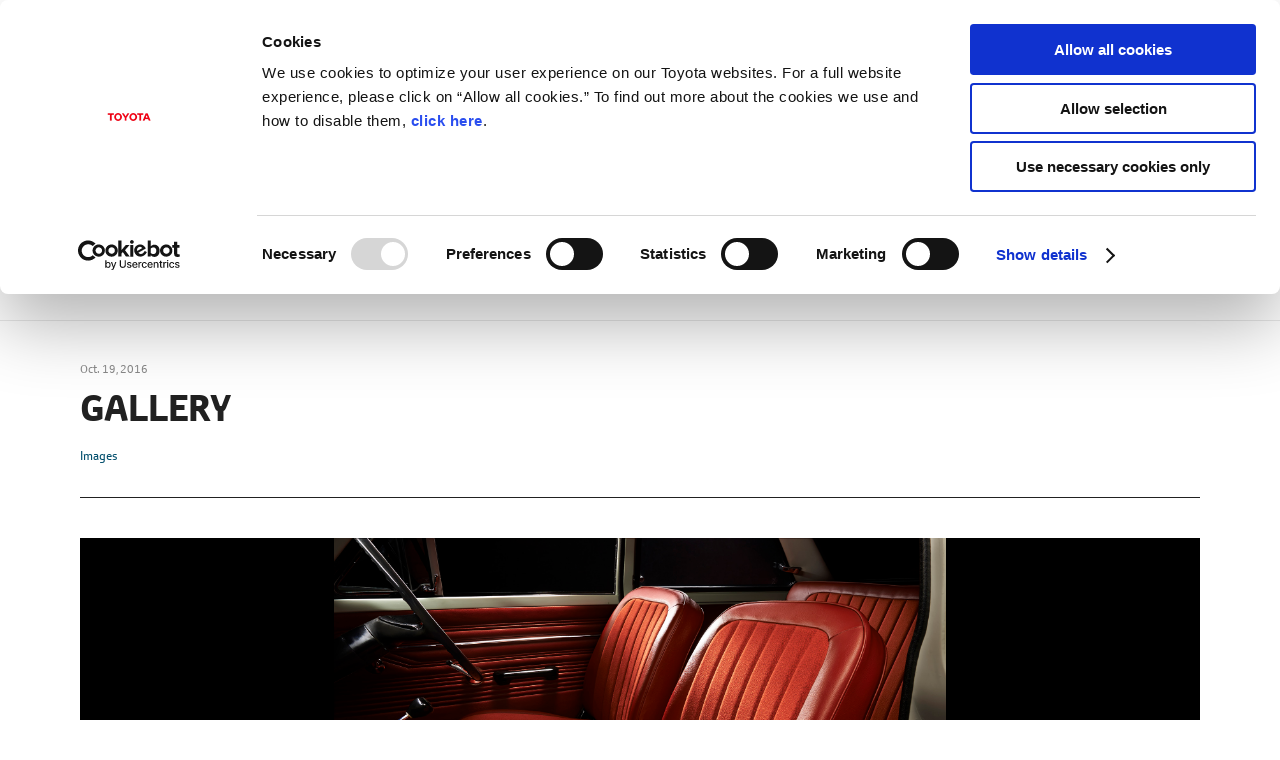

--- FILE ---
content_type: text/html;charset=UTF-8
request_url: https://global.toyota/en/download/25166358
body_size: 2246
content:
<!DOCTYPE html>
<html lang="en" dir="ltr">
<head>

	<meta charset="UTF-8" />
	<meta http-equiv="X-UA-Compatible" content="IE=edge">
	<meta name="keywords" content="Toyota,Corolla,Corolla 50th Anniversary,GALLERY" />
	<meta name="description" content="Photos of the Corolla and its history can be found here." />
	<meta name="copyright" content="(C) TOYOTA MOTOR CORPORATION. All Rights Reserved." />
	<meta name="robots" content="index, follow" />
	<meta name="author" content="TOYOTA MOTOR CORPORATION." />
	<meta name="format-detection" content="telephone=no" />
	<meta name="viewport" content="width=device-width, initial-scale=1, minimum-scale=1, maximum-scale=2, shrink-to-fit=no" />
	<meta name="cms-page-type" content="default" />

<meta property="og:title" content="GALLERY | Toyota Motor Corporation Official Global Website">
<meta property="og:type" content="article">
<meta property="og:image" content="https://global.toyota/pages/corolla50th/gallery/images/1st/small/12_20160711_01_04_s.jpg">

<meta property="og:url" content="https://global.toyota/en/download/25166358/">

<meta property="og:site_name" content="Toyota Motor Corporation Official Global Website">

<meta property="og:description" content="Photos of the Corolla and its history can be found here.">

<meta property="og:locale" content="en_US">
	<meta property="fb:app_id" content="">
	<meta property="sitename" content="Toyota Motor Corporation Official Global Website">
<title>GALLERY | Toyota Motor Corporation Official Global Website</title>
	<link rel="canonical" href="https://global.toyota/en/download/25166358/" />
	<link rel="shortcut icon" href="/favicon.ico" />
	<link rel="apple-touch-icon-precomposed" href="/apple-touch-icon-precomposed.png">
	<script type="text/javascript" src="https://global.toyota/static/25d5cf2399a0a0c97e31d064b0b0dcfdbb5061178a9631"  ></script><script type="text/javascript">
	<!--
		(function(r2data) {
			dmp_r2_tags = r2data.tagList;
			dmp_r2_contentsid = r2data.contentsId;
		})({"contentsId":13823234,"tagList":[]});
	//-->
	</script>
	<script type="text/javascript" src="/pages/_system/js/lib/jquery-3.3.1.min.js"></script>

	<script type="text/javascript" src="/include/js/tgn_webbeacon.js?v=2025112609"></script>
	
	<script type="application/json" id="article-data">
		{"title":{"pageTitle":"GALLERY | Toyota Motor Corporation Official Global Website","title":"GALLERY","subTitle":"","jointStatement":"","isTitleEnabled":true},"dateStr":"Oct. 19, 2016","tags":["Images"],"isAnnouncementDateEnabled":true,"siteCatalystKey":"/13823234/25160464"}</script>
	
	<script type="text/javascript" src="/pages/_system/js/download.bundle.js?v=2025112609"></script>

	<link rel="stylesheet" href="/pages/contents/css/normalize.css">
<link rel="stylesheet" href="/pages/contents/css/common.css">
<link rel="stylesheet" href="/pages/contents/css/common_en.css">
<link rel="stylesheet" href="/pages/contents/css/parts.css">
<link rel="stylesheet" href="/pages/contents/css/parts_en.css">
<link rel="stylesheet" href="/pages/contents/css/style_list_en.css">
<link rel="stylesheet" href="/pages/contents/css/header_footer.css?v=2024050113">
<script type="text/javascript" src="/pages/_system/suggest/sug.js"></script>
<meta name="twitter:card" content="summary_large_image" /> <meta name="twitter:site" content="@ToyotaMotorCorp">
</head>
<body>

	<!-- header start -->
	<div id="header"></div>
<script type="text/javascript"><!--
	GT.navi.header.print();
//--></script>
<!-- /Header -->

	<!-- main start -->
	<div id="main">

		<!-- contents start -->
		<div id="contents">

			<!-- contents_inner start -->
			<div class="contents_inner">

				<!-- contents_body start -->
				<div class="contents_body">

					<!-- section start -->

					<div class="section html article_info">
	<div>
<p class="date">Oct. 19, 2016</p>
<h1 class="title">GALLERY</h1>
<div class="article_tag">
<a href="#" data-searchable-tag>Images</a>
</div>
		
		<div class="share ">
	<div class="dl_items">
	
</div>
	<!-- AddThis Button BEGIN -->
	<div class="addthis_toolbox addthis_20x20_style">
<a class="addthis_button_facebook"><img class="follow" src="/pages/contents/image/icon_fb.png"></a>
		<a class="addthis_button_twitter"><img class="follow" src="/pages/contents/image/icon_tw.png"></a>
<a class="addthis_button_linkedin"><img class="follow" src="/pages/contents/image/icon_linkedin.png"></a>
<a class="addthis_button_compact"><img src="/pages/contents/image/icon_addthis_other.png" alt="other"></a>
</div>
	<!-- AddThis Button END -->
</div>
</div>
</div>
<div class="section html">
						<div>
							<div class="dl_image_wrapper">
								<img src="/pages/corolla50th/gallery/images/1st/small/12_20160711_01_04_s.jpg"  id="thumbnailImage" alt="The 1st Generation" >
								</div>

							<div class="dl_bottom article_bottom">
								<div class="download_item clearfix">
									<div class="download_item_inner">
											<dl class="dl_detail">
												<dt>Small</dt>
												<dd>
													723.4KB<span class="disp_ib resolution">1,920px × 1,455px</span>
													</dd>
											</dl>
											<div class="dl_items">
												<div class="dl_items_inner">
													<a href="#" class="download file_dl"  data-fieldid="25166356" data-filename="12_20160711_01_04_s.jpg" data-type="image">
														<span class="dl_items_text">Download</span>
													</a> 
												</div>
											</div>
										</div>
										<div class="download_item_inner">
											<dl class="dl_detail">
												<dt>Large</dt>
												<dd>
													8.4MB<span class="disp_ib resolution">4,539px × 3,440px</span>
													</dd>
											</dl>
											<div class="dl_items">
												<div class="dl_items_inner">
													<a href="#" class="download file_dl" data-fieldid="25166357" data-filename="12_20160711_01_04.jpg" data-type="image">
														<span class="dl_items_text">Download</span>
													</a> 
												</div>
											</div>
										</div>
									</div>
							</div>
						</div>
					</div>

					<div class="section html">
	<h3 class="title">RELATED CONTENT</h3>
	<div>
		<div class="grid_tile">
			<div class="grid_image">
				<a href="https://global.toyota/en/detail/13823234" style="background-image: url('/pages/_system/image/tmb_corporate.png');">
					<img src="/pages/_system/image/tmb_corporate.png" alt="">
				</a>
			</div>
			<div class="grid_detail">
				<div class="datetime">Oct. 19, 2016</div>
				<a class="grid_title" href="https://global.toyota/en/detail/13823234">GALLERY<span></span></a>
				<p class="grid_description">Photos of the Corolla and its history can be found here.</p>
				<div class="grid_bottom">
					<span class="grid_tag">
</span>
				</div>
			</div>
		</div>
	</div>
</div>
</div>
				<!-- contents_body end -->

			</div>
			<!-- contents_inner end -->

		</div>
		<!-- contents end -->

	</div>
	<!-- main end -->

	<!-- footer -->
	<div id="footer"></div>
<script type="text/javascript"><!--
	GT.navi.footer.print();
//--></script>
<!-- /footer -->

	<div id="smartphone"></div>
	<div id="smartphone_image"></div>
	<div id="tablet"></div>
	<script type="text/javascript">
	<!--
	
		SCoutput_bc();
	
	//-->
	</script>
	<script type="text/javascript" src="/pages/search/en/ss_suggest_config.js"></script></body>
</html>


--- FILE ---
content_type: text/css
request_url: https://global.toyota/pages/contents/css/common.css
body_size: 1551
content:
@charset "utf-8";*{-moz-box-sizing:border-box;-webkit-box-sizing:border-box;-o-box-sizing:border-box;-ms-box-sizing:border-box;box-sizing:border-box;background-attachment:scroll;word-wrap:break-word;-webkit-tap-highlight-color:rgba(0,0,0,0)}p,h1,h2,h3,h4,h5{margin-top:0}ul{margin:0;padding-left:2em}ol{margin-top:0;margin-bottom:0}dl{margin:0}dl dd{margin-left:0}input[type="text"]{-webkit-appearance:none;border-radius:0}.section.image ul{padding-left:0;list-style:none}.section.image ul dd{margin-left:0}body,.contents_body .section{color:#212121;font-size:16px;line-height:1.6}body.noscroll{overflow:hidden;position:fixed;width:100%}body.noscroll #topgrid,body.noscroll #main{opacity:0}body #main{width:100%;padding-top:80px}.contents_body .section,.contents_body .section.full{margin:0 auto;margin-bottom:40px}.contents_body .section{max-width:1206px}.contents_body .section.full{max-width:none;margin-right:-80px;margin-left:-80px}.contents_body>.section:first-child{margin-top:40px}.contents_body>.section:last-child{margin-bottom:80px}.contents_body>.section.form:first-child{margin-top:0}.contents_body>.section.column.error:first-child{margin-top:80px}@media screen and (max-width:599px){.contents_body>.section:first-child{margin-top:16px}}.contents_body{position:relative;width:100%;max-width:1920px;margin:0 auto;padding:0 80px;text-align:center;letter-spacing:-0.4em}.contents_body:after{content:"";display:block;clear:both}.contents_body .section{text-align:left;letter-spacing:normal}@media screen and (max-width:1023px),print{.contents_body{padding:0 48px}.contents_body .section.full{margin-right:-48px;margin-left:-48px}}@media screen and (max-width:959px),print{body #main{padding-top:56px}.contents_body{letter-spacing:normal}}@media screen and (max-width:767px){.contents_body .section.full{margin-right:-32px;margin-left:-32px}.contents_body{padding:0 32px}}@media screen and (max-width:599px){.contents_body .section.full{margin-right:-16px;margin-left:-16px}.contents_body{padding:0 16px}}a{-webkit-transition:color .3s;transition:color .3s}a:link{color:#034f6d;text-decoration:none}a:visited{color:#f1777c}a:hover{color:#eb0a1e;text-decoration:underline}a img{-webkit-transition:opacity .3s;transition:opacity .3s}a:hover img{opacity:.7}::-webkit-input-placeholder{color:#bdbdbd}:-moz-placeholder{color:#bdbdbd;opacity:1}::-moz-placeholder{color:#bdbdbd;opacity:1}:-ms-input-placeholder{color:#bdbdbd}:placeholder-shown{color:#bdbdbd}.contents_main{display:inline-block;width:65%;width:calc(100% - 340px);max-width:866px;margin-right:40px;text-align:left;letter-spacing:normal}.fixed_side .contents_main,.fixed_end .contents_main{margin-left:-300px}.contents_side{display:inline-block;width:300px;text-align:left;vertical-align:top;letter-spacing:normal}.fixed_side .contents_side{position:fixed;bottom:0}.fixed_end .contents_side{position:absolute;bottom:0}_::-webkit-full-page-media,_:future,:root .fixed_side .contents_side,_::-webkit-full-page-media,_:future,:root .fixed_end .contents_side{right:auto;left:50%;margin-left:303px}.contents_body .contents_side .section{margin-bottom:32px;padding-bottom:40px;border-bottom:1px solid #212121}.contents_body .contents_main .section:first-child,.contents_body .contents_side .section:first-child{margin-top:40px}.contents_body .contents_side .section:last-of-type{margin-bottom:0;border-bottom:0}.contents_body .section.full.bg_full{padding-right:80px;padding-left:80px;background-color:#212121;letter-spacing:-0.4em}.contents_body .section.full.bg_full>div{text-align:center}.bg_full .contents_main .section,.bg_full .contents_side .section{color:#fff}@media screen and (max-width:1366px){_::-webkit-full-page-media,_:future,:root .fixed_side .contents_side,_::-webkit-full-page-media,_:future,:root .fixed_end .contents_side{right:80px;left:auto;margin-left:0}}@media screen and (max-width:1199px){.contents_main{width:62%;width:calc(100% - 320px)}.fixed_side .contents_main,.fixed_end .contents_main{margin-left:-280px}.contents_side{width:280px}}@media screen and (max-width:1023px),print{.contents_body .section.full.bg_full{padding-right:48px;padding-left:48px}_::-webkit-full-page-media,_:future,:root .fixed_side .contents_side,_::-webkit-full-page-media,_:future,:root .fixed_end .contents_side{right:48px}}@media screen and (max-width:959px),print{.contents_main,.contents_side{display:block;width:100%;max-width:none}.contents_main{margin-right:0}.fixed_side .contents_main,.fixed_end .contents_main{margin-left:0}.contents_body .contents_main .section:last-of-type{padding-bottom:40px;border-bottom:1px solid #212121}.fixed_side .contents_side,.fixed_end .contents_side{position:static;right:auto;bottom:auto}_::-webkit-full-page-media,_:future,:root .fixed_side .contents_side,_::-webkit-full-page-media,_:future,:root .fixed_end .contents_side{position:static;right:auto;bottom:auto}.contents_body .contents_side .section:first-child{margin-top:0}.contents_side.bg_full:before{top:-40px;padding-top:40px}}@media screen and (max-width:599px){.contents_body .contents_main .section:first-child{margin-top:16px}.contents_body .contents_main .section:last-of-type{margin-bottom:16px}.contents_body .contents_side .section{margin-bottom:16px}.contents_body .section.full.bg_full{padding-right:16px;padding-left:16px}}.clearfix:after{content:"";display:block;clear:both}h1.title{margin-bottom:16px;font-weight:bold;font-size:36px;line-height:1.3}h1.title span.subtitle{display:block;font-weight:normal;font-size:22px;line-height:1.5}h2.title{margin-bottom:32px;font-weight:bold;font-size:22px;line-height:1.5}.down_size_ttl>h2.title,h2.title.down_size_ttl,.contents_side h2.title{font-size:18px}.h2_narrow>h2.title,h2.title.h2_narrow{margin-bottom:16px}h3.title{margin-bottom:16px;font-size:18px;line-height:1.5}h4.title{margin-bottom:16px;font-weight:bold;font-size:16px}h1.title.nomargin,h2.title.nomargin,h3.title.nomargin,h4.title.nomargin{margin-bottom:0}h1.mb_8px,h2.mb_8px,h3.mb_8px,h4.mb_8px{margin-bottom:8px}@media screen and (max-width:959px),print{h1.title{font-size:24px;line-height:1.4}h1.title span.subtitle{font-size:18px}h2.title{font-size:20px}.contents_side h2.title{font-size:18px}}@media screen and (max-width:599px){.down_size_ttl>h2.title,h2.title.down_size_ttl,.contents_side h2.title{margin-bottom:16px}}#topgrid{width:100%;max-width:1920px;margin:0 auto;padding-top:80px}#topgrid img{width:100%;vertical-align:top}body #topgrid+#main{padding-top:0}@media screen and (max-width:959px),print{#topgrid{padding-top:56px}}#smartphone,#tablet{display:none}@media screen and (max-width:599px){#smartphone{display:block}}@media screen and (max-width:959px){#tablet{display:block}}

--- FILE ---
content_type: text/css
request_url: https://global.toyota/pages/contents/css/common_en.css
body_size: 299
content:
@charset "utf-8";@font-face{font-family:"toyotatext_rg";src:url("/fonts/toyotatext/toyotatext_rg.eot");src:url("/fonts/toyotatext/toyotatext_rg.eot?#iefix") format("embedded-opentype"),url("/fonts/toyotatext/toyotatext_rg.woff2") format("woff2"),url("/fonts/toyotatext/toyotatext_rg.woff") format("woff"),url("/fonts/toyotatext/toyotatext_rg.ttf") format("truetype");font-weight:normal;font-style:normal}@font-face{font-family:"toyotatext_rg";src:url("/fonts/toyotatext/toyotatext_bold.eot");src:url("/fonts/toyotatext/toyotatext_bold.eot?#iefix") format("embedded-opentype"),url("/fonts/toyotatext/toyotatext_bold.woff2") format("woff2"),url("/fonts/toyotatext/toyotatext_bold.woff") format("woff"),url("/fonts/toyotatext/toyotatext_bold.ttf") format("truetype");font-weight:bold;font-style:normal}@font-face{font-family:"toyotatext_rg";src:url("/fonts/toyotatext/toyotatext_it.eot");src:url("/fonts/toyotatext/toyotatext_it.eot?#iefix") format("embedded-opentype"),url("/fonts/toyotatext/toyotatext_it.woff2") format("woff2"),url("/fonts/toyotatext/toyotatext_it.woff") format("woff"),url("/fonts/toyotatext/toyotatext_it.ttf") format("truetype");font-weight:normal;font-style:italic}@font-face{font-family:"toyotatext_rg";src:url("/fonts/toyotatext/toyotatext_bdit.eot");src:url("/fonts/toyotatext/toyotatext_bdit.eot?#iefix") format("embedded-opentype"),url("/fonts/toyotatext/toyotatext_bdit.woff2") format("woff2"),url("/fonts/toyotatext/toyotatext_bdit.woff") format("woff"),url("/fonts/toyotatext/toyotatext_bdit.ttf") format("truetype");font-weight:bold;font-style:italic}html{font-family:toyotatext_rg,Arial,Verdana,Geneva,Helvetica,sans-serif}

--- FILE ---
content_type: text/css
request_url: https://global.toyota/pages/contents/css/parts.css
body_size: 19329
content:
@charset "utf-8";ul.figure_block{margin-bottom:0}.figure_block dl{margin-top:0;margin-bottom:0;text-align:center}.figure_block dt{background-repeat:no-repeat}.figure_block dt+dd{margin-top:16px}div.figure_block>dl dd:last-of-type,ul.figure_block li>dl dd:last-of-type{padding-bottom:16px}.figure_block dt a{position:relative}.actual .figure_block dt{display:inline-block}.figure_block dt a:hover img,.figure_block dl dt>a:hover img{opacity:1}.figure_block dl dt img,.figure_block dl .video iframe{width:100%}.figure_block dl dt img{height:auto;vertical-align:middle}.img_vtop .figure_block dl dt img{vertical-align:top}.figure_block dl dt>a{margin-bottom:0}.figure_block dl dt>a,.figure_block dl dt>a.tjp_pc,.figure_block dl dt>a.cms_pc,.figure_block dl dt .video_thumbnail,.figure_block dl dt .video_thumbnail.tjp_pc,.figure_block dl dt .video_thumbnail.cms_pc{display:block}.figure_block dl dt>a.tjp_sp,.figure_block dl dt>a.cms_sp,.figure_block dl dt .video_thumbnail.tjp_sp,.figure_block dl dt .video_thumbnail.cms_sp{display:none}.figure_block dl dt .video_thumbnail,.figure_block dl dt .youtubeholder{position:relative}.figure_block dl dt .youtubeholder iframe{position:absolute;top:0;left:0;width:100%;z-index:3}.figure_block dl dt .youtubeholder img.close{position:absolute;top:5px;right:5px;width:32px;height:32px;z-index:3;cursor:pointer}.figure_block dl dt .youtubeholder img.close:hover{background-color:#000;background-color:rgba(0,0,0,0.7)}.figure_block dl dt .video_thumbnail:after{content:"";display:block;position:absolute;top:0;right:0;bottom:0;left:0;width:64px;height:64px;margin:auto;background:url("/pages/contents/image/play_btn.svg") no-repeat center center;-moz-background-size:64px 128px;-webkit-background-size:64px 128px;-o-background-size:64px 128px;-ms-background-size:64px 128px;background-size:64px 128px;background-position:0 0}.figure_block dl dt .video_thumbnail:hover:after{background-position:0 -64px}.image.list2 .figure_block dl dt .video_thumbnail:after{width:48px;height:48px;-moz-background-size:48px 96px;-webkit-background-size:48px 96px;-o-background-size:48px 96px;-ms-background-size:48px 96px;background-size:48px 96px}.image.list2 .figure_block dl dt .video_thumbnail:hover:after{background-position:0 -48px}.image.list1.image_tile .figure_block dl dt .video_thumbnail:after,.image.list2.image_tile .figure_block dl dt .video_thumbnail:after,.image.list1.list_tile .figure_block dl dt .video_thumbnail:after,.image.list2.list_tile .figure_block dl dt .video_thumbnail:after,.image.list3 .figure_block dl dt .video_thumbnail:after,.image.list4 .figure_block dl dt .video_thumbnail:after,.column .figure_block dl dt .video_thumbnail:after{width:32px;height:32px;-moz-background-size:32px 64px;-webkit-background-size:32px 64px;-o-background-size:32px 64px;-ms-background-size:32px 64px;background-size:32px 64px}.image.list1.image_tile .figure_block dl dt .video_thumbnail:hover:after,.image.list2.image_tile .figure_block dl dt .video_thumbnail:hover:after,.image.list1.list_tile .figure_block dl dt .video_thumbnail:hover:after,.image.list2.list_tile .figure_block dl dt .video_thumbnail:hover:after,.image.list3 .figure_block dl dt .video_thumbnail:hover:after,.image.list4 .figure_block dl dt .video_thumbnail:hover:after,.column .figure_block dl dt .video_thumbnail:hover:after{background-position:0 -32px}.figure_block dl .video{overflow:hidden;position:relative;width:100%;height:0;padding-top:56.25%;vertical-align:middle}.figure_block dl .video iframe{position:absolute;top:0;left:0;width:100%;height:100%;border:0}.figure_block dl dd{word-wrap:break-word;overflow-wrap:break-word}.figure_block .figure_title,.figure_block .figure_description{margin-left:0;text-align:center}.figure_block dl dd.figure_title{font-size:15px;font-weight:bold;line-height:1.4}.figure_block dl dd.figure_description{margin-top:8px;color:#212121;font-size:14px;line-height:23px}.figure_block dl dd.figure_description a.btn_text{min-width:0;max-width:100%;padding-right:0;padding-left:0}.figure_block dl dd:empty,.figure_block dl dd:last-of-type:empty{margin-top:0;padding-bottom:0}.figure_block dl dd dd{margin-top:0;font-size:inherit}.actual .figure_block dl dt,.nochange_img .figure_block dl dt{text-align:center}.actual .figure_block dl dt img,.nochange_img .figure_block dl dt img{max-width:100%;margin:0 auto}:not(.image_tile):not(.list_tile)>.figure_block>li>dl>dt,:not(.image_tile):not(.list_tile)>.figure_block>dl>dt{background-image:none !important}@media screen and (max-width:599px){.actual_sp div.figure_block dt,.actual_sp ul.figure_block li dt{display:inline-block}.figure_block dl dt>a.tjp_pc,.figure_block dl dt>a.cms_pc,.figure_block dl dt .video_thumbnail.tjp_pc,.figure_block dl dt .video_thumbnail.cms_pc{display:none}.figure_block dl dt>a.tjp_sp,.figure_block dl dt>a.cms_sp,.figure_block dl dt .video_thumbnail.tjp_sp,.figure_block dl dt .video_thumbnail.cms_sp{display:block}.image.list1 .figure_block dl dt .video_thumbnail:after,.column .figure_block dl dt .video_thumbnail:after{width:48px;height:48px;-moz-background-size:48px 96px;-webkit-background-size:48px 96px;-o-background-size:48px 96px;-ms-background-size:48px 96px;background-size:48px 96px}.image.list1 .figure_block dl dt .video_thumbnail:hover:after,.column .figure_block dl dt .video_thumbnail:hover:after{background-position:0 -48px}.actual_sp .figure_block dl dt{text-align:center}.actual_sp .figure_block dl dt img{max-width:100%;margin:0 auto}}.image div.figure_block dl{margin-top:40px}.image div.figure_block dl:first-of-type{margin-top:0}.image ul.figure_block{overflow:hidden;margin-top:-16px;margin-left:-16px;padding-left:0;list-style-type:none}.image ul.figure_block li{float:left;padding-top:0}.image.list2 ul.figure_block{margin-top:-40px;margin-left:-40px}.image.list2 ul.figure_block li{width:50%;margin-top:40px;padding-left:40px}.image.list3 ul.figure_block{margin-top:-32px;margin-left:-32px}.image.list3 ul.figure_block li{width:33.3333333333%;margin-top:32px;padding-left:32px}.image.list4 ul.figure_block{margin-top:-24px;margin-left:-24px}.image.list4 ul.figure_block li{width:25%;margin-top:24px;padding-left:24px}.image ul.figure_block li dl .video{display:block}.image ul.figure_block li li{float:none;margin-top:0;padding-left:0}.image.list2 ul.figure_block li li,.image.list3 ul.figure_block li li,.image.list4 ul.figure_block li li{width:100%}@media screen and (max-width:599px){.image div.figure_block dl{margin-top:16px}.image.list2 ul.figure_block,.image.list3 ul.figure_block,.image.list4 ul.figure_block{margin-top:-16px;margin-left:-16px}.image.list2 ul.figure_block li,.image.list3 ul.figure_block li,.image.list4 ul.figure_block li{margin-top:16px;padding-left:16px}.image.list2 ul.figure_block li{width:100%}.image.list3 ul.figure_block li,.image.list4 ul.figure_block li{width:50%}.image.list3.list1_sp ul.figure_block li,.image.list4.list1_sp ul.figure_block li{width:100%;height:auto !important}.image.list3.list1_sp ul.figure_block li dt,.image.list4.list1_sp ul.figure_block li dt{height:auto !important;line-height:normal !important}}.image.list2.contain ul.figure_block li,.image.list3.contain ul.figure_block li,.image.list4.contain ul.figure_block li{height:auto !important}.image.list2.contain ul.figure_block li dt,.image.list3.contain ul.figure_block li dt,.image.list4.contain ul.figure_block li dt{height:auto !important;line-height:normal !important}.image.list2.contain ul.figure_block li dt,.image.list3.contain ul.figure_block li dt,.image.list4.contain ul.figure_block li dt{position:relative;width:100%;padding-top:66.6%}.image.list2.contain ul.figure_block li dt img,.image.list3.contain ul.figure_block li dt img,.image.list4.contain ul.figure_block li dt img{position:absolute;top:0;right:0;bottom:0;left:0;width:auto;max-width:100%;max-height:100%;margin:auto}.image.list2.contain ul.figure_block li dt a,.image.list3.contain ul.figure_block li dt a,.image.list4.contain ul.figure_block li dt a{margin-top:-66.6%;padding-top:66.6%}.section.image.contain ul.figure_block li dt a:before{z-index:1}.contents_side .image.image_tile .figure_block dl dt{background-size:cover;background-position:center center}.contents_side .image.image_tile .figure_block dl dt>a{padding-top:100%;background-size:cover;background-position:center center}.contents_side .image.image_tile .figure_block dl dt>img{padding-top:100%;width:0;height:0;visibility:hidden}.contents_side .image.image_tile .figure_block dl dt.video.measure_movie_off{padding-top:100%}.contents_side .image.image_tile .figure_block dl dt>a img{display:block;width:0;height:0;visibility:hidden}.contents_side .image.list_tile .figure_block:before,.contents_side .image.list_tile .figure_block:after,.contents_side .image.list_tile .figure_block dl:before,.contents_side .image.list_tile .figure_block dl:after{content:" ";display:table}.contents_side .image.list_tile .figure_block:after,.contents_side .image.list_tile .figure_block dl:after{clear:both}.contents_side .image.list_tile div.figure_block dl,.contents_side .image.list_tile ul.figure_block li{margin-top:0;padding:12px 0}.contents_side .image.list_tile div.figure_block dl:first-child,.contents_side .image.list_tile ul.figure_block li:first-child{padding-top:0}.contents_side .image.list_tile div.figure_block dl:last-of-type,.contents_side .image.list_tile ul.figure_block li:last-of-type{padding-bottom:0}.contents_side .image.list_tile ul.figure_block{margin-top:0;margin-left:0}.contents_side .image.list_tile ul.figure_block li{width:100%;height:auto !important;padding-left:0}.contents_side .image.list_tile .figure_block dt{float:left;width:34%;background-size:cover;background-position:center center}.contents_side .image.list_tile .figure_block dl dt>a{display:block;width:100%;margin-bottom:0;padding-top:100%}.contents_side .image.list_tile .figure_block dl dt img{display:block;width:0;height:0;visibility:hidden}.contents_side .image.list_tile .figure_block dl dt>img{padding-top:100%}.contents_side .image.list_tile .figure_block dl dt.video.measure_movie_off{padding-top:34%}.contents_side .image.list_tile .figure_block dl dd.figure_title{margin-top:0}.contents_side .image.list_tile .figure_block dl dd.figure_title,.contents_side .image.list_tile .figure_block dl dd.figure_description{float:left;width:66%;padding-left:16px;text-align:left}.contents_side .image.list_tile .figure_block dl dd.figure_title:last-of-type,.contents_side .image.list_tile .figure_block dl dd.figure_description:last-of-type{padding-bottom:0}.contents_side .image.list_tile .figure_block dl dd.figure_description{margin-top:0}.contents_side .image.list_tile .figure_block dl dd.figure_title+.figure_description{margin-top:8px}@media screen and (max-width:959px),print{.contents_side .image.list_tile .figure_block dt{width:15.5%}.contents_side .image.list_tile .figure_block dl dt.video.measure_movie_off{padding-top:15.5%}.contents_side .image.list_tile .figure_block dl dd.figure_title,.contents_side .image.list_tile .figure_block dl dd.figure_description{width:84.5%}}@media screen and (max-width:599px){.contents_side .image.list_tile .figure_block dt{width:32.6%}.contents_side .image.list_tile .figure_block dl dt.video.measure_movie_off{padding-top:32.6%}.contents_side .image.list_tile .figure_block dl dd.figure_title,.contents_side .image.list_tile .figure_block dl dd.figure_description{width:67.4%;padding-left:8px}}.column{overflow:visible}.column.nomargin{padding-bottom:0}.column .figure_block{margin-top:16px}.column .figure_block>dl,.column .figure_block>a>dl{margin-bottom:16px}.column .figure_block dl dd{margin-left:0}.column.notwrap .text_block,.column.image_l.notwrap .figure_block,.column.image_r.notwrap .figure_block{display:block}.column.image_l .figure_block,.column.image_r .figure_block,.column.notwrap.has_table .text_block,.column.has_table .text_block .table_wrapper{width:100%}.column.image_l .figure_block dl dt{padding-left:1px}.column.image_l .text_block .table_wrapper table{padding-right:1px}.column.image_r .figure_block dl dt{padding-right:1px}.column.image_l .figure_block,.column.image_r .figure_block{float:none}.column.image_l .figure_block{padding-right:0}.column.image_r .figure_block{padding-left:0}.column.sp_under .figure_block.cms_pc,.column.image_l.notwrap .figure_block.cms_pc,.column.image_r.notwrap .figure_block.cms_pc{display:none}.column.sp_under .figure_block.cms_sp,.column.image_l.notwrap .figure_block.cms_sp,.column.image_r.notwrap .figure_block.cms_sp{display:block}.column.has_table .text_block{width:auto;padding-bottom:16px}.column.sp_under.has_table .figure_block.cms_sp{margin-top:0}@media print,screen and (min-width:600px){.column{overflow:hidden}.column .figure_block{margin-top:0}.column .figure_block>dl,.column .figure_block>a>dl{margin-bottom:16px}.column .figure_block>dl:last-child,.column .figure_block>a>dl:last-child{margin-bottom:0}.column .figure_block>dl:last-child>dt:only-child,.column .figure_block>a>dl:last-child>dt:only-child{margin-bottom:16px}.column.image_l .figure_block,.column.image_r .figure_block,.column.image_l.image_40 .figure_block,.column.image_r.image_40 .figure_block{width:40%;width:-webkit-calc(40% + 8px);width:calc(40% + 8px)}.column.image_l.image_90 .figure_block,.column.image_r.image_90 .figure_block{width:90%;width:-webkit-calc(90% + 8px);width:calc(90% + 8px)}.column.image_l.image_80 .figure_block,.column.image_r.image_80 .figure_block{width:80%;width:-webkit-calc(80% + 8px);width:calc(80% + 8px)}.column.image_l.image_70 .figure_block,.column.image_r.image_70 .figure_block{width:70%;width:-webkit-calc(70% + 8px);width:calc(70% + 8px)}.column.image_l.image_60 .figure_block,.column.image_r.image_60 .figure_block{width:60%;width:-webkit-calc(60% + 8px);width:calc(60% + 8px)}.column.image_l.image_50 .figure_block,.column.image_r.image_50 .figure_block{width:50%;width:-webkit-calc(50% + 8px);width:calc(50% + 8px)}.column.image_l.image_30 .figure_block,.column.image_r.image_30 .figure_block{width:30%;width:-webkit-calc(30% + 8px);width:calc(30% + 8px)}.column.image_l.image_20 .figure_block,.column.image_r.image_20 .figure_block{width:20%;width:-webkit-calc(20% + 8px);width:calc(20% + 8px)}.column.image_l.image_10 .figure_block,.column.image_r.image_10 .figure_block{width:10%;width:-webkit-calc(10% + 8px);width:calc(10% + 8px)}.column.image_l .figure_block{float:left;padding-right:16px;padding-bottom:12px}.column.image_r .figure_block{float:right;padding-left:16px}.column.notwrap .text_block,.column.image_l.notwrap .figure_block,.column.image_r.notwrap .figure_block,.column.image_l.notwrap .figure_block.cms_pc,.column.image_r.notwrap .figure_block.cms_pc{display:table-cell}.column.sp_under .figure_block.cms_pc{display:block}.column.sp_under .figure_block.cms_sp,.column.image_l.notwrap .figure_block.cms_sp,.column.image_r.notwrap .figure_block.cms_sp,.column.notwrap.has_table .text_block.cms_sp,.column.image_l.notwrap.has_table .figure_block.cms_sp,.column.image_r.notwrap.has_table .figure_block.cms_sp{display:none}.column.notwrap.has_table .text_block,.column.image_l.notwrap.has_table .figure_block,.column.image_r.notwrap.has_table .figure_block{display:inline-block}.column.notwrap.has_table .text_block,.column.notwrap.has_table.image_40 .text_block{width:calc(60% - 8px)}.column.notwrap.has_table.image_90 .text_block{width:calc(10% - 8px)}.column.notwrap.has_table.image_80 .text_block{width:calc(20% - 8px)}.column.notwrap.has_table.image_70 .text_block{width:calc(30% - 8px)}.column.notwrap.has_table.image_60 .text_block{width:calc(40% - 8px)}.column.notwrap.has_table.image_50 .text_block{width:calc(50% - 8px)}.column.notwrap.has_table.image_30 .text_block{width:calc(70% - 8px)}.column.notwrap.has_table.image_20 .text_block{width:calc(80% - 8px)}.column.notwrap.has_table.image_10 .text_block{width:calc(90% - 8px)}#contents_inner .section.column.has_table.notwrap .text_block .table_wrapper,#contents_inner #cboxLoadedContent .column.has_table.notwrap .text_block .table_wrapper{width:100%}}@media screen and (max-width:599px){.column .figure_block{margin-top:12px}.column .figure_block>dl,.column .figure_block>a>dl{margin-bottom:12px}}.section.button ul,ul.btn_wrapper{width:100%;margin-top:-10px;padding-left:0;text-align:center;list-style-type:none}.section.button ul li,ul.btn_wrapper li{display:inline-block;margin:10px 8px 0;vertical-align:middle}ul.btn_wrapper{letter-spacing:-0.4em}.html ul.btn_wrapper,.column ul.btn_wrapper{padding-left:0}ul.btn_wrapper li{letter-spacing:normal}a.btn_img,.section.button ul li a,ul.btn_wrapper li a{display:block;text-decoration:none;margin-bottom:0}a.btn_text{display:inline-block;min-width:200px;min-height:40px;padding:8px 32px;border:1px solid #212121;background-color:#fff;color:#212121;text-align:center;vertical-align:middle;font-size:14px;font-weight:bold;word-wrap:break-word;transition:background-color .3s}a.btn_text:hover{background-color:#212121;color:#fff;text-decoration:none}a.btn_text:after{content:"";display:inline-block;margin-right:-9px;margin-left:12px;border:5px solid transparent;border-left:5px solid #212121}a.btn_text.arrow_up:after,a.btn_text.arrow_down:after{margin-right:-5px;margin-left:8px}.section.button a.btn_text:after{margin-left:6px}.arrow_up a.btn_text:after,.section.button.arrow_down a.btn_text:after{margin-left:2px}a.btn_text:hover:after{border-left-color:#fff}a.btn_img img,.section.button ul li a.btn_img img{width:auto;height:40px;vertical-align:middle}a.btn_img:hover{opacity:.7}@media screen and (max-width:599px){.section.button ul,ul.btn_wrapper{margin-top:0}.section.button ul li,ul.btn_wrapper li{display:block;margin-top:12px;margin-right:0;margin-left:0}.section.button ul li:first-child,ul.btn_wrapper li:first-child{margin-top:0}a.btn_text,.section.button ul li:first-child:nth-last-child(1) a.btn_text,ul.btn_wrapper li:first-child:nth-last-child(1) a.btn_text{min-width:100%;max-width:100%}a.btn_img img,.section.button ul li a.btn_img img{max-width:290px;height:auto;max-height:40px}}a.btn_text.arrow_up:after,.arrow_up a.btn_text:after{margin-bottom:2px;border-bottom-color:#212121;border-left-color:transparent}a.btn_text.arrow_up:hover:after,.arrow_up a.btn_text:hover:after{border-bottom-color:#fff}a.btn_text.arrow_down:after,.arrow_down a.btn_text:after{margin-bottom:-3px;border-top-color:#212121;border-left-color:transparent}a.btn_text.arrow_down:hover:after,.arrow_down a.btn_text:hover:after{border-top-color:#fff}a.btn_text.arrow_left:before,.arrow_left a.btn_text:before{content:"";display:inline-block;margin-right:10px;margin-left:-5px;border:5px solid transparent;border-right:5px solid #212121}a.btn_text.arrow_left:hover:before,.arrow_left a.btn_text:hover:before{border-right-color:#fff}a.btn_text.arrow_left:after,.arrow_left a.btn_text:after{content:none}.section.button.arrow_left a.btn_text:before{margin-right:6px}a.btn_text.arrow_none:after,.section.button.arrow_none a.btn_text:after{content:none}a.btn_text.btn_type_b,.section.button.btn_type_b ul li a.btn_text{border-color:#212121;background-color:#212121;color:#fff}a.btn_text.btn_type_b:hover,.section.button.btn_type_b ul li a.btn_text:hover{border-color:#eb0a1e;background-color:#eb0a1e}a.btn_text.btn_type_b:after,.section.button.btn_type_b ul li a.btn_text:after{border-left-color:#fff}a.btn_text.btn_type_b.arrow_up:after,.section.button.btn_type_b.arrow_up a.btn_text:after{border-bottom-color:#fff;border-left-color:transparent}a.btn_text.btn_type_b.arrow_down:after,.section.button.btn_type_b.arrow_down a.btn_text:after{border-top-color:#fff;border-left-color:transparent}a.btn_text.btn_type_b.arrow_left:before,.section.button.btn_type_b.arrow_left a.btn_text:before{border-right-color:#fff}.contents_side ul.download_tile{margin-left:-2px;padding-left:0;list-style-type:none}.contents_side ul.download_tile:after{content:"";display:block;clear:both}.contents_side ul.download_tile li{float:left;width:33.3333333333%;padding-top:2px;padding-left:2px}.contents_side ul.download_tile li a{display:block}.contents_side ul.download_tile li a img{width:100%;vertical-align:bottom}@media screen and (max-width:959px),print{.contents_side ul.download_tile li{width:16.6666666666%}}@media screen and (max-width:599px){.contents_side ul.download_tile li{width:33.3333333333%}}.contents_side .image_tile .tile_wrapper,.contents_side .image.image_tile ul.figure_block{display:-webkit-box;display:-moz-box;display:box;display:-ms-flexbox;display:-webkit-flex;display:flex;-webkit-flex-wrap:wrap;-moz-flex-wrap:wrap;-ms-flex-wrap:wrap;flex-wrap:wrap;margin-top:-2px;margin-left:-2px}.contents_side .image_tile .tile_wrapper:before,.contents_side .image_tile .tile_wrapper:after{content:none}.contents_side .image_tile .tile_wrapper .grid_tile,.contents_side .image.image_tile ul.figure_block li{width:33.3333333333%;margin:0;padding:0;border-top:2px solid #fff;border-left:2px solid #fff;vertical-align:bottom}.contents_side .image.image_tile ul.figure_block li dt{margin-bottom:0}.contents_side .image_tile .tile_wrapper .grid_tile .grid_image{width:100%}.contents_side .image_tile .tile_wrapper .grid_tile .grid_detail,.contents_side .image.image_tile ul.figure_block .figure_title,.contents_side .image.image_tile ul.figure_block .figure_description{display:none}@media screen and (max-width:959px) and (min-width:600px),print{.contents_side .image_tile .tile_wrapper .grid_tile,.contents_side .image.image_tile ul.figure_block li{width:16.6666666666%}}@media screen and (max-width:599px){.contents_side .link_more_wrapper.image_tile .tile_wrapper{padding-bottom:74px}.contents_side .link_more_wrapper.image_tile .tile_wrapper .link_more{position:absolute;top:auto;right:0;bottom:40px;left:0}}.tag_list{margin-bottom:-8px}.tag_list:after{content:"";display:block;clear:both}a.tag{float:left;max-width:100%;margin-right:8px;margin-bottom:8px;padding:6px 8px 5px;border:1px solid #212121;color:#212121;font-size:12px;line-height:1.3;word-wrap:normal;white-space:nowrap;overflow:hidden;text-overflow:ellipsis;cursor:pointer;transition:background-color .3s}a.tag.priority{border-color:#eb0a1e;background-color:#eb0a1e;color:#fff}a.tag:hover{background-color:#212121;color:#fff;text-decoration:none}a.tag.priority:hover{border-color:#212121}.tag_close_wrap,.tag_add_wrap{position:relative;float:left;max-width:100%;margin-right:8px}.tag_close_wrap a.tag{background-color:#212121;color:#fff}.tag_close_wrap a.tag,.tag_add_wrap a.tag{margin-right:0;padding-right:24px}.tag_close_wrap.unclosed{pointer-events:none}.tag_close_wrap.unclosed a.tag{padding-right:8px;cursor:default}.tag_close_wrap a.tag_close,.tag_add_wrap .tag_add{overflow:hidden;display:inline-block;position:absolute;margin-bottom:0;vertical-align:bottom;white-space:nowrap;text-indent:-9999px;cursor:pointer}.tag_close_wrap a.tag_close{top:7px;right:6px;width:16px;height:16px}.tag_add_wrap .tag_add{top:10px;right:9px;width:9px;height:9px}.tag_close_wrap a.tag_close:before,.tag_close_wrap a.tag_close:after,.tag_add_wrap .tag_add:before,.tag_add_wrap .tag_add:after{content:"";display:block;position:absolute;top:-1px;right:0;bottom:0;left:0;height:1px;margin:auto}.tag_close_wrap a.tag_close:before,.tag_close_wrap a.tag_close:after{width:13px}.tag_add_wrap .tag_add:before,.tag_add_wrap .tag_add:after{width:9px}.tag_close_wrap a.tag_close:before,.tag_close_wrap a.tag_close:after{background-color:#fff}.tag_add_wrap .tag_add:before,.tag_add_wrap .tag_add:after{background-color:#212121}.tag_close_wrap a.tag_close:before{-o-transform:rotate(45deg);-ms-transform:rotate(45deg);-moz-transform:rotate(45deg);-webkit-transform:rotate(45deg);transform:rotate(45deg)}.tag_close_wrap a.tag_close:after{-o-transform:rotate(-45deg);-ms-transform:rotate(-45deg);-moz-transform:rotate(-45deg);-webkit-transform:rotate(-45deg);transform:rotate(-45deg)}.tag_add_wrap .tag_add:after{-o-transform:rotate(90deg);-ms-transform:rotate(90deg);-moz-transform:rotate(90deg);-webkit-transform:rotate(90deg);transform:rotate(90deg)}.tag_close_wrap a.tag:hover{border-color:#eb0a1e;background-color:#eb0a1e}.tag_close_wrap.unclosed a.tag:hover{border-color:#212121;background-color:#212121;cursor:default}.tag_add_wrap a.tag:hover .tag_add:before,.tag_add_wrap a.tag:hover .tag_add:after{background-color:#fff}@media screen and (max-width:959px){a.tag{padding:4px 6px}.tag_close_wrap a.tag{padding-right:26px}.tag_close_wrap.unclosed a.tag{padding-right:6px}.tag_close_wrap a.tag_close{top:5px;right:6px}.tag_close_wrap a.tag_close:before,.tag_close_wrap a.tag_close:after{left:-1px}.tag_add_wrap .tag_add{top:8px}}.search_area{padding-bottom:40px;border-bottom:1px solid #212121}h1.title+.search_area{margin-top:32px}h2.search_title{margin-bottom:24px;padding-bottom:8px;border-bottom:2px solid #000}.search_keyword{position:relative;margin-bottom:24px}.search_keyword:before{content:"";display:inline-block;position:absolute;top:13px;left:15px;width:24px;height:22px;background-image:url("/pages/contents/image/icon_search.svg");background-size:24px 44px;background-position:0 0;background-repeat:no-repeat;vertical-align:middle}.search_keyword input{-webkit-appearance:none;width:100%;height:48px;padding:9px;border:1px solid #212121;border-radius:0;font-size:16px}.search_keyword input.search_icon{padding-right:36px}.search_keyword input.search_icon+label{position:absolute;top:6px;right:9px}.search_keyword input.search_icon+label img{vertical-align:middle}.search_keyword input.search_button{padding-left:54px}.search_keyword input.search_button.active{padding-right:46px}.search_keyword input:placeholder-shown{color:#9e9e9e;font-size:16px}_::-webkit-full-page-media,_:future,:root .search_keyword input:placeholder-shown{line-height:48px}.search_keyword input::-webkit-input-placeholder{color:#9e9e9e;font-size:16px}.search_keyword input::-moz-placeholder{color:#9e9e9e;font-size:16px}.search_keyword input:-ms-input-placeholder{color:#9e9e9e;font-size:16px}.search_keyword input:-moz-placeholder{color:#9e9e9e;font-size:16px}.did_you_mean{margin-top:16px;font-size:18px;letter-spacing:-0.4em}.did_you_mean dt,.did_you_mean dd{display:inline-block;letter-spacing:normal}.did_you_mean dt{padding-right:.5em}.did_you_mean dt:after{content:":"}.did_you_mean dd{color:#eb0a1e;font-weight:bold}.search_tag_wrapper{position:relative}.search_tag{margin:0;letter-spacing:-0.4em}.section.html dl.search_tag.filter{margin-bottom:20px}.search_tag.related{position:relative}.search_tag dt,.search_tag dd{display:inline-block;vertical-align:top;letter-spacing:normal}.search_tag dt{font-size:18px;font-weight:bold;line-height:28px;white-space:nowrap}.search_tag dd{margin-left:0;font-size:18px}.subnav_search_overlay{display:none;position:absolute;width:100%;height:100%;height:-webkit-calc(100% - 80px);height:-moz-calc(100% - 80px);height:calc(100% - 80px);background-color:#000;opacity:.8;z-index:9}.subnav_search_overlay.state_open{display:block}.subnav_search_area{display:none;position:absolute;right:0;left:0;z-index:10;width:100%;width:-webkit-calc(100% - 72px);width:-moz-calc(100% - 72px);width:calc(100% - 72px);max-width:1208px;margin-right:auto;margin-left:auto;padding:36px;border-top:1px solid #bdbdbd;background-color:#fff}.subnav_search_area.state_open{display:block}.subnav_search_area .search_keyword{margin-bottom:32px}.subnav_search_area .tag_list{margin-left:0}.more_tag_button{display:block;position:absolute;top:0;right:0;width:32px;height:32px;background-color:#212121}.more_tag_button:hover{background-color:#eb0a1e}.more_tag_button:before,.more_tag_button:after{content:"";position:absolute;top:0;right:0;bottom:0;left:0;width:16px;height:2px;margin:auto;background-color:#fff}.more_tag_button.state_plus:after{-o-transform:rotate(90deg);-ms-transform:rotate(90deg);-moz-transform:rotate(90deg);-webkit-transform:rotate(90deg);transform:rotate(90deg)}@media screen and (max-width:959px){.subnav_search_area{width:100%;padding:36px 22px}.subnav_search_overlay{height:-webkit-calc(100% - 93px);height:-moz-calc(100% - 93px);height:calc(100% - 93px)}}@media screen and (max-width:599px){h1.title+.search_area{margin-top:0}h1.title.sec_marginb+.search_area{margin-top:-24px}.subnav_search_area{padding:36px 12px}.search_keyword input.search_button+a.search_submit{width:60px;min-width:0;padding:8px}.search_keyword input:placeholder-shown{font-size:16px}.search_keyword input::-webkit-input-placeholder{font-size:16px}.search_keyword input::-moz-placeholder{font-size:16px}.search_keyword input:-ms-input-placeholder{font-size:16px}.search_keyword input:-moz-placeholder{font-size:16px}.search-area{padding-bottom:0}h2.search_title,.search_keyword{margin-bottom:16px}.search_tag{position:relative;margin:16px 0}.search_tag.related{padding-right:0}.search_tag dt,.search_tag dd{display:block}.search_tag dt{margin-bottom:8px;font-size:16px;line-height:1.6}}.search_keyword .suggest_frame{overflow:hidden;position:absolute;top:48px;left:0;z-index:-1;width:0;height:0;margin:0;border:1px solid #bdbdbd;border-top:0;background-color:#fff;box-shadow:0 1px 1px 1px rgba(4,0,0,0.15);opacity:0;visibility:hidden;transition:z-index 200ms,opacity 200ms}.search_keyword .suggest_frame.active{z-index:6;height:auto;opacity:1;visibility:visible;width:100%}.date,p.date,.grid_detail .datetime{margin-bottom:8px;color:#888;font-size:11px;line-height:1.5}.grid_detail .grid_bottom,.article_tag,.grid_tag{max-height:1.5em;color:#034f6d;font-size:12px;line-height:1.5;word-wrap:normal;white-space:nowrap;overflow:hidden;text-overflow:ellipsis}.grid_detail .grid_bottom{height:1.5em}@media screen and (max-width:599px){.grid_detail .grid_bottom{height:auto}}.article_tag a,.grid_tag a{color:#034f6d}.article_tag>a,.grid_tag>a{letter-spacing:normal}.article_tag a:hover,.grid_tag a:hover{color:#eb0a1e;text-decoration:none}.article_tag a:before,.grid_tag a:before,.hero_tag a:before,.picks_tag a:before{content:",\00a0";color:#034f6d}.article_tag a:before,.grid_tag a:before{color:#034f6d}.hero_tag a:before,.picks_tag a:before{color:#fff}.article_tag a:first-child:before,.grid_tag a:first-child:before,.hero_tag a:first-child:before,.picks_tag a:first-child:before{content:none}@media screen and (max-width:599px){.article_detail .datetime,.grid_detail .datetime{margin-bottom:4px}}.section.article_info{padding-bottom:32px;border-bottom:1px solid #212121}div:not(.contents_main)>.section.article_info,div:not(.contents_side)>.section.article_info{margin-top:40px}.article_info h1.title{margin-bottom:8px}.article_info .article_tag{margin-top:16px}@media screen and (max-width:599px){div:not(.contents_main)>.section.article_info,div:not(.contents_side)>.section.article_info{margin-top:16px}.article_info .dl_items a{margin-top:28px}}.jointstatement{margin-top:-8px;margin-bottom:16px;text-align:right}.share{padding-bottom:32px;border-bottom:1px solid #212121}.share:after{content:"";display:block;clear:both}.section.article_info .share{padding-bottom:0;border-bottom:0}.share.article_bottom{padding-bottom:40px;border-top:1px solid #212121}.dl_items{position:relative;float:left;letter-spacing:-0.4em}.dl_items *{letter-spacing:normal}.share.article_bottom .dl_items{margin-top:40px}.share.article_bottom .dl_items a{margin-top:0}.dl_items a{margin-top:25px;vertical-align:middle}.dl_items a.add_cart,.dl_items a.pdf_dl,.dl_items a.file_dl,.dl_items a.zip_dl,.dl_items a.btn_text{display:inline-block;margin-right:8px;padding:8px 16px;background-color:#212121;color:#fff;font-size:14px;font-weight:bold;line-height:24px;letter-spacing:normal;transition:background-color .3s}.dl_items a.add_cart{padding-left:49px;background:url("/pages/contents/image/icon_dl_images.svg") no-repeat 16px center;background-color:#212121;background-size:25px 23px}.dl_items a.pdf_dl{padding-left:50px;background:url("/pages/contents/image/icon_dl_pdf.svg") no-repeat 16px center;background-color:#212121;background-size:26px 23px}.dl_items a.zip_dl{padding-left:49px;background:url("/pages/contents/image/icon_dl_zip.svg") no-repeat 16px center;background-color:#212121;background-size:25px 22px}.dl_items a.file_dl{padding-left:43px;background:url("/pages/contents/image/icon_dl.svg") no-repeat 16px center;background-color:#212121;background-size:19px 23px}.dl_items a.add_cart:hover,.dl_items a.pdf_dl:hover,.dl_items a.zip_dl:hover{border-color:#eb0a1e;background-color:#eb0a1e;text-decoration:none}.dl_items a.file_dl:hover{background-color:#eb0a1e;text-decoration:none}.dl_items a.file_dl.disabled{background-color:#888;cursor:default}.share .addthis_toolbox,.modal_content_inner .addthis_toolbox{float:right;text-align:right;letter-spacing:-0.4em;display:none}.share .addthis_toolbox a{margin-top:28px}.share.article_bottom .addthis_toolbox{margin-top:43px}.share.article_bottom .addthis_toolbox a{margin-top:0}.modal_content_inner .addthis_toolbox{margin-left:16px}.share .addthis_toolbox a,.modal_content_inner .addthis_toolbox a{display:inline-block;margin-bottom:0;margin-left:8px;vertical-align:bottom;letter-spacing:normal;cursor:pointer}.share .addthis_toolbox a img,.modal_content_inner .addthis_toolbox a img{vertical-align:bottom}@media screen and (min-width:960px){.dl_items a.add_cart,.dl_items a.pdf_dl,.dl_items a.file_dl,.dl_items a.btn_text{margin-right:16px}}@media screen and (max-width:959px),print{.contents_body .contents_main .section:last-of-type .share.article_bottom{padding-bottom:0;border-bottom:0}}@media screen and (max-width:599px){.dl_items a{width:34px;height:34px;padding:8px 0 6px 0}.dl_items a.add_cart,.dl_items a.zip_dl,.dl_items a.pdf_dl,.dl_items a.file_dl{padding-left:0;background-position:center center}.dl_items a span.dl_items_text{display:none}.share.article_bottom .addthis_toolbox{margin-top:40px}.modal_content_inner .addthis_toolbox a.addthis_button_facebook,.modal_content_inner .addthis_toolbox a.addthis_button_twitter,.modal_content_inner .addthis_toolbox a.addthis_button_linkedin,.modal_content_inner .addthis_toolbox a.line_button{display:none}}.dl_items a.added span.dl_items_text{position:relative}.dl_items a.added span.dl_items_text:after{content:"";display:inline-block;width:16px;height:16px;margin-left:8px;border:1px solid transparent;border-radius:10px;background-color:#fff;vertical-align:text-top}.dl_items a.added span.dl_items_text:before{content:"";display:block;position:absolute;top:4px;right:4px;width:9px;height:5px;border-bottom:1.5px solid #212121;border-left:1.5px solid #212121;-webkit-transform:rotate(-45deg);-ms-transform:rotate(-45deg);transform:rotate(-45deg)}.dl_items a.added:hover span.dl_items_text:before{border-color:#eb0a1e}.tooltip_wrapper{position:absolute;left:0;z-index:2000;min-width:310px;min-height:80px;height:100%;bottom:60px;padding:15px;border:1px solid #e8e8e8;background-color:#fff;color:#212121;font-size:14px;line-height:23px;opacity:1;-webkit-box-shadow:0 13px 20px 4px rgba(0,0,0,0.24);-moz-box-shadow:0 13px 20px 4px rgba(0,0,0,0.24);box-shadow:0 13px 20px 4px rgba(0,0,0,0.24);cursor:auto}.tooltip_wrapper:before{content:"";display:inline-block;position:absolute;top:15px;top:calc(50% - 25px);width:50px;height:50px;border:2px solid #bdc3c7;border-radius:27px;box-sizing:border-box}.tooltip_wrapper:after{content:"";display:inline-block;position:absolute;top:30px;top:calc(50% - 9px);left:27px;width:23px;height:9px;border-bottom:3px solid #bdc3c7;border-left:3px solid #bdc3c7;-webkit-transform:rotate(-45deg);-ms-transform:rotate(-45deg);transform:rotate(-45deg)}.tooltip{display:table;height:100%;padding-left:65px}.tooltip_inner{display:table-cell;vertical-align:middle}.tooltip_inner a{font-weight:bold}@media screen and (max-width:359px){.tooltip_wrapper{left:-11px}}.sns{letter-spacing:-0.4em}.sns a{margin-left:8px;letter-spacing:normal}.sns a:first-child{margin-left:0}.addthis_toolbox a img,.sns a img{width:34px;height:34px}.sns a img{vertical-align:bottom}@media screen and (max-width:599px){.modal_content .addthis_toolbox a.addthis_button_compact{background:#212121 url("/pages/contents/image/icon_share.svg") no-repeat center center;background-size:21px 21px}.modal_content .addthis_toolbox a.addthis_button_compact:hover{background-color:#eb0a1e}.modal_content .addthis_toolbox a.addthis_button_compact img{visibility:hidden}}.tile_wrapper{margin-bottom:12px;letter-spacing:-0.4em}.tile_wrapper:before,.tile_wrapper:after{content:" ";display:table}.tile_wrapper:after{clear:both}.grid_tile{display:inline-block;width:100%;padding:20px 0;vertical-align:top;letter-spacing:normal}.grid_tile:first-child{padding-top:0}.grid_tile:last-child{padding-bottom:0}.grid_tile:after{content:"";display:block;clear:both}.grid_tile .grid_image{float:left;width:22.32%}.contents_main .grid_tile .grid_image,.contents_side .grid_tile .grid_image{width:34%}.grid_tile .grid_image a{display:block;width:100%;margin-bottom:0}.grid_tile .grid_image img{width:100%;vertical-align:bottom}.grid_tile .grid_detail{float:left;width:77.68%;padding-left:16px}.contents_main .grid_tile .grid_detail,.contents_side .grid_tile .grid_detail{width:66%}.grid_tile .grid_detail a.grid_title,.type_one .grid_tile:first-of-type .grid_detail a.grid_title,.type_two .grid_tile:first-of-type .grid_detail a.grid_title,.type_two .grid_tile:nth-of-type(2) .grid_detail a.grid_title,.type_four .grid_tile:first-of-type .grid_detail a.grid_title,.type_four .grid_tile:nth-of-type(2) .grid_detail a.grid_title,.type_four .grid_tile:nth-of-type(3) .grid_detail a.grid_title,.type_four .grid_tile:nth-of-type(4) .grid_detail a.grid_title,.type_large .grid_tile .grid_detail a.grid_title{display:block;margin-top:0;margin-bottom:0;color:#212121;font-size:22px;font-weight:bold;line-height:28px;overflow:hidden}.contents_main .grid_tile .grid_detail a.grid_title,.contents_main .type_one .grid_tile:first-of-type .grid_detail a.grid_title,.contents_main .type_two .grid_tile:first-of-type .grid_detail a.grid_title,.contents_main .type_two .grid_tile:nth-of-type(2) .grid_detail a.grid_title,.contents_main .type_four .grid_tile:first-of-type .grid_detail a.grid_title,.contents_main .type_four .grid_tile:nth-of-type(2) .grid_detail a.grid_title,.contents_main .type_four .grid_tile:nth-of-type(3) .grid_detail a.grid_title,.contents_main .type_four .grid_tile:nth-of-type(4) .grid_detail a.grid_title,.contents_main .type_large .grid_tile:nth-of-type(4) .grid_detail a.grid_title,.contents_side .grid_tile .grid_detail a.grid_title,.contents_side .type_one .grid_tile:first-of-type .grid_detail a.grid_title,.contents_side .type_two .grid_tile:first-of-type .grid_detail a.grid_title,.contents_side .type_two .grid_tile:nth-of-type(2) .grid_detail a.grid_title,.contents_side .type_four .grid_tile:first-of-type .grid_detail a.grid_title,.contents_side .type_four .grid_tile:nth-of-type(2) .grid_detail a.grid_title,.contents_side .type_four .grid_tile:nth-of-type(3) .grid_detail a.grid_title,.contents_side .type_four .grid_tile:nth-of-type(4) .grid_detail a.grid_title,.contents_side .type_large .grid_tile:nth-of-type(4) .grid_detail a.grid_title{height:84px;max-height:none}.grid_tile .grid_detail a.grid_title:hover,.type_one .grid_tile:first-of-type .grid_detail a.grid_title:hover,.type_two .grid_tile:first-of-type .grid_detail a.grid_title:hover,.type_two .grid_tile:nth-of-type(2) .grid_detail a.grid_title:hover,.type_four .grid_tile:first-of-type .grid_detail a.grid_title:hover,.type_four .grid_tile:nth-of-type(2) .grid_detail a.grid_title:hover,.type_four .grid_tile:nth-of-type(3) .grid_detail a.grid_title:hover,.type_four .grid_tile:nth-of-type(4) .grid_detail a.grid_title:hover,.type_large .grid_tile:nth-of-type(4) .grid_detail a.grid_title:hover{color:#eb0a1e;text-decoration:none}.grid_tile .grid_detail a.grid_title>span,.grid_tile .grid_detail a.grid_title a>span{display:block;display:-webkit-box;max-height:57px;text-overflow:ellipsis;-webkit-box-orient:vertical;-webkit-line-clamp:2;animation:lineResize .5s}@keyframes lineResize{0%{height:0}100%{height:auto}}.tile_list3 .grid_tile .grid_detail a.grid_title>span,.tile_list3 .grid_tile .grid_detail a.grid_title a>span{max-height:84px}.tile_list3 .grid_tile .grid_detail a.grid_title>span,.tile_list3 .grid_tile .grid_detail a.grid_title a>span,.contents_main .grid_tile .grid_detail a.grid_title>span,.contents_main .grid_tile .grid_detail a.grid_title a>span,.contents_side .grid_tile .grid_detail a.grid_title>span,.contents_side .grid_tile .grid_detail a.grid_title a>span{-webkit-line-clamp:3}.tile_list4 .grid_tile .grid_detail a.grid_title>span,.tile_list4 .grid_tile .grid_detail a.grid_title a>span{-webkit-line-clamp:2}.grid_tile .grid_detail p.grid_description{display:-webkit-box;height:69px;max-height:69px;margin-top:8px;margin-bottom:8px;color:#757575;font-size:14px;line-height:23px;overflow:hidden;text-overflow:ellipsis;-webkit-box-orient:vertical;-webkit-line-clamp:3}.contents_main .grid_tile .grid_detail p.grid_description,.contents_side .grid_tile .grid_detail p.grid_description{height:46px;max-height:46px;-webkit-line-clamp:2}.contents_side .tile_wrapper{margin-bottom:0}.contents_side .grid_tile{display:block;padding:12px 0}.contents_side .grid_tile:first-child,.contents_side .tile_wrapper .grid_tile:first-child{padding-top:0}.contents_side .tile_wrapper .grid_tile:last-of-type{padding-bottom:0}.contents_side .grid_tile .grid_detail .datetime{margin-bottom:4px}.contents_side .grid_tile .grid_detail a.grid_title{height:63px;margin-bottom:8px;font-size:15px;line-height:21px}@media screen and (max-width:959px),print{.contents_side .grid_tile .grid_detail a.grid_title{height:66px;font-size:16px;line-height:22px}.contents_side .grid_tile .grid_image{width:15.5%}.contents_side .grid_tile .grid_detail{width:84.5%}}@media screen and (max-width:599px){.tile_wrapper{margin-bottom:28px}.grid_tile{padding:12px 0}.tile_wrapper .tile_normal .grid_tile:last-of-type{padding-bottom:0}.grid_tile .grid_image,.contents_side .grid_tile .grid_image{width:32.6%}.grid_tile .grid_detail,.contents_side .grid_tile .grid_detail{width:67.4%;padding-left:8px}.grid_tile .grid_detail p.grid_description{display:none}.grid_tile .grid_detail a.grid_title,.contents_side .grid_tile .grid_detail a.grid_title{height:auto;margin-bottom:8px;font-size:16px;line-height:22px}.grid_tile .grid_detail a.grid_title>span,.grid_tile .grid_detail a.grid_title a>span{max-height:65px;-webkit-line-clamp:3}.tile_wrapper .tile_large .grid_tile .grid_detail a.grid_title,.type_one .grid_tile:first-of-type .grid_detail a.grid_title,.type_two .grid_tile:first-of-type .grid_detail a.grid_title,.type_two .grid_tile:nth-of-type(2) .grid_detail a.grid_title,.type_four .grid_tile:first-of-type .grid_detail a.grid_title,.type_four .grid_tile:nth-of-type(2) .grid_detail a.grid_title,.type_four .grid_tile:nth-of-type(3) .grid_detail a.grid_title,.type_four .grid_tile:nth-of-type(4) .grid_detail a.grid_title,.type_large .grid_tile:nth-of-type(4) .grid_detail a.grid_title{height:auto;max-height:78px;font-size:20px;line-height:26px}}.tile_list3 .tile_wrapper,.tile_list4 .tile_wrapper{margin-top:-40px;margin-bottom:28px;margin-left:-40px}.tile_list4 .result_title_wrapper+.tile_wrapper{margin-top:0}.tile_list3 .grid_tile,.tile_list4 .grid_tile{margin-top:40px;padding-top:0;padding-bottom:0;padding-left:40px}.tile_list3 .grid_tile{width:33.33%}.tile_list4 .grid_tile{width:25%}.tile_list4 .result_title_wrapper+.tile_wrapper .grid_tile:first-of-type,.tile_list4 .result_title_wrapper+.tile_wrapper .grid_tile:nth-of-type(2),.tile_list4 .result_title_wrapper+.tile_wrapper .grid_tile:nth-of-type(3),.tile_list4 .result_title_wrapper+.tile_wrapper .grid_tile:nth-of-type(4){margin-top:0}.tile_top .tile_wrapper{padding-bottom:30px;border-bottom:1px solid #212121}.contents_body .tile_top.section:last-of-type .tile_wrapper{border-bottom:0}.tile_wrapper.single{margin-left:-40px}.tile_top .tile_wrapper.upper{padding-bottom:0;border-bottom:0}.tile_top .tile_wrapper.last{padding-bottom:0;border-bottom:0}.tile_wrapper .tile_normal,.tile_wrapper .tile_large{width:48%;width:-webkit-calc(50% - 20px);width:-moz-calc(50% - 20px);width:calc(50% - 20px)}.tile_wrapper .tile_normal{float:right}.tile_wrapper.single .tile_normal{overflow:hidden;float:none;width:100%;margin-top:-12px}.tile_wrapper .tile_large{float:left}.tile_wrapper .tile_normal .grid_tile,.type_one .grid_tile,.type_two .grid_tile,.type_four .grid_tile,.type_large .grid_tile{padding:12px 0}.tile_wrapper .tile_normal .grid_tile:first-child,.type_one .grid_tile:first-child,.type_two .grid_tile:first-child,.type_four .grid_tile:first-child,.type_large .grid_tile:first-child{padding-top:0}.tile_wrapper.single .tile_normal .grid_tile{float:left;width:50%;padding-left:40px}.tile_wrapper.single .tile_normal .grid_tile:first-child{padding-top:12px}.tile_list3 .grid_tile .grid_image,.tile_list3 .grid_tile .grid_detail,.tile_list4 .grid_tile .grid_image,.tile_list4 .grid_tile .grid_detail,.tile_wrapper .tile_large .grid_tile .grid_image,.tile_wrapper .tile_large .grid_tile .grid_detail,.type_one .grid_tile:first-of-type .grid_image,.type_one .grid_tile:first-of-type .grid_detail,.type_two .grid_tile:first-of-type .grid_image,.type_two .grid_tile:first-of-type .grid_detail,.type_two .grid_tile:nth-of-type(2) .grid_image,.type_two .grid_tile:nth-of-type(2) .grid_detail,.type_four .grid_tile:first-of-type .grid_image,.type_four .grid_tile:first-of-type .grid_detail,.type_four .grid_tile:nth-of-type(2) .grid_image,.type_four .grid_tile:nth-of-type(2) .grid_detail,.type_four .grid_tile:nth-of-type(3) .grid_image,.type_four .grid_tile:nth-of-type(3) .grid_detail,.type_four .grid_tile:nth-of-type(4) .grid_image,.type_four .grid_tile:nth-of-type(4) .grid_detail,.type_large .grid_tile .grid_image,.type_large .grid_tile .grid_detail{float:none;width:100%}.tile_list3 .grid_tile .grid_detail,.tile_list4 .grid_tile .grid_detail,.tile_wrapper .tile_large .grid_tile .grid_detail,.type_one .grid_tile:first-of-type .grid_detail,.type_two .grid_tile:first-of-type .grid_detail,.type_two .grid_tile:nth-of-type(2) .grid_detail,.type_four .grid_tile:first-of-type .grid_detail,.type_four .grid_tile:nth-of-type(2) .grid_detail,.type_four .grid_tile:nth-of-type(3) .grid_detail,.type_four .grid_tile:nth-of-type(4) .grid_detail,.type_large .grid_tile .grid_detail{padding-left:0}.tile_wrapper .tile_normal .grid_tile .grid_detail .datetime,.type_one .grid_tile .grid_detail .datetime,.type_two .grid_tile .grid_detail .datetime,.type_four .grid_tile .grid_detail .datetime,.type_large .grid_tile .grid_detail .datetime{margin-bottom:4px}.type_one .grid_tile:first-of-type .grid_detail .datetime,.type_two .grid_tile:first-of-type .grid_detail .datetime,.type_two .grid_tile:nth-of-type(2) .grid_detail .datetime,.type_four .grid_tile:first-of-type .grid_detail .datetime,.type_four .grid_tile:nth-of-type(2) .grid_detail .datetime,.type_four .grid_tile:nth-of-type(3) .grid_detail .datetime,.type_four .grid_tile:nth-of-type(4) .grid_detail .datetime,.type_large .grid_tile .grid_detail .datetime{margin-bottom:8px}.tile_wrapper .tile_normal .grid_tile .grid_detail a.grid_title,.type_one .grid_tile .grid_detail a.grid_title,.type_two .grid_tile .grid_detail a.grid_title,.type_four .grid_tile .grid_detail a.grid_title{height:63px;margin-bottom:8px;font-size:15px;line-height:21px}.tile_list3 .grid_tile .grid_detail .datetime,.tile_list4 .grid_tile .grid_detail .datetime,.tile_wrapper .tile_large .grid_tile .grid_detail .datetime,.type_one .grid_tile:first-of-type .grid_detail .datetime,.type_two .grid_tile:first-of-type .grid_detail .datetime,.type_two .grid_tile:nth-of-type(2) .grid_detail .datetime,.type_four .grid_tile:first-of-type .grid_detail .datetime,.type_four .grid_tile:nth-of-type(2) .grid_detail .datetime,.type_four .grid_tile:nth-of-type(3) .grid_detail .datetime,.type_four .grid_tile:nth-of-type(4) .grid_detail .datetime,.type_large .grid_tile .grid_detail .datetime{margin-top:16px}.tile_list4 .grid_tile .grid_detail .datetime{margin-bottom:4px}.type_one .grid_tile:first-of-type .grid_detail .datetime,.type_two .grid_tile:first-of-type .grid_detail .datetime,.type_two .grid_tile:nth-of-type(2) .grid_detail .datetime,.type_four .grid_tile:first-of-type .grid_detail .datetime,.type_four .grid_tile:nth-of-type(2) .grid_detail .datetime,.type_four .grid_tile:nth-of-type(3) .grid_detail .datetime,.type_four .grid_tile:nth-of-type(4) .grid_detail .datetime,.type_large .grid_tile .grid_detail .datetime{margin-bottom:4px}.tile_list3 .grid_tile .grid_detail a.grid_title,.tile_wrapper .tile_large .grid_tile .grid_detail a.grid_title,.type_one .grid_tile:first-of-type .grid_detail a.grid_title,.type_two .grid_tile:first-of-type .grid_detail a.grid_title,.type_two .grid_tile:nth-of-type(2) .grid_detail a.grid_title,.type_four .grid_tile:first-of-type .grid_detail a.grid_title,.type_four .grid_tile:nth-of-type(2) .grid_detail a.grid_title,.type_four .grid_tile:nth-of-type(3) .grid_detail a.grid_title,.type_four .grid_tile:nth-of-type(4) .grid_detail a.grid_title,.type_large .grid_tile .grid_detail a.grid_title{margin-bottom:16px;font-size:20px}.tile_list3 .grid_tile .grid_detail a.grid_title{height:84px}.tile_list4 .grid_tile .grid_detail a.grid_title{height:41px;margin-bottom:8px;font-size:15px;line-height:21px}@media screen and (max-width:959px),print{.tile_list3 .grid_tile{width:50%}.tile_list4 .tile_wrapper{margin-left:-24px}.tile_list4 .grid_tile{padding-left:24px}.tile_list4 .grid_tile .grid_detail a.grid_title>span{-webkit-line-clamp:2}.contents_body .contents_main .tile_top.section:last-of-type .tile_wrapper{margin-bottom:0;padding-bottom:0}}@media screen and (max-width:599px){.tile_list3 .tile_wrapper,.tile_list4 .tile_wrapper,.type_one .tile_wrapper,.type_two .tile_wrapper,.type_four .tile_wrapper,.type_large .tile_wrapper{margin-top:-24px;margin-left:0}.tile_list4 .tile_wrapper{margin-left:-16px}.tile_list3 .grid_tile,.tile_list4 .grid_tile{width:100%;margin-top:24px;padding-left:0}.tile_list4 .grid_tile{width:50%;padding-left:16px}.tile_list4 .result_title_wrapper+.tile_wrapper .grid_tile:nth-of-type(3),.tile_list4 .result_title_wrapper+.tile_wrapper .grid_tile:nth-of-type(4){margin-top:24px}.tile_top .tile_wrapper{margin-bottom:-24px}.tile_wrapper.single{margin-left:0}.tile_wrapper.single .tile_normal .grid_tile{float:none;width:100%;padding-left:0}.tile_wrapper .tile_large{margin-bottom:12px}.tile_wrapper .tile_normal,.tile_wrapper .tile_large{float:none;width:100%}.tile_wrapper .tile_normal .grid_tile .grid_detail a.grid_title,.type_one .grid_tile .grid_detail a.grid_title,.type_two .grid_tile .grid_detail a.grid_title,.type_four .grid_tile .grid_detail a.grid_title,.type_large .grid_tile .grid_detail a.grid_title{height:auto;margin-bottom:8px;font-size:16px;line-height:22px}.tile_list3 .grid_tile .grid_detail a.grid_title,.tile_list4 .grid_tile .grid_detail a.grid_title,.type_one .grid_tile:first-of-type .grid_detail a.grid_title,.type_two .grid_tile:first-of-type .grid_detail a.grid_title,.type_two .grid_tile:nth-of-type(2) .grid_detail a.grid_title,.type_four .grid_tile:first-of-type .grid_detail a.grid_title,.type_four .grid_tile:nth-of-type(2) .grid_detail a.grid_title,.type_four .grid_tile:nth-of-type(3) .grid_detail a.grid_title,.type_four .grid_tile:nth-of-type(4) .grid_detail a.grid_title,.type_large .grid_tile .grid_detail a.grid_title{height:auto;margin-bottom:8px;font-size:20px;line-height:26px}.tile_list3 .grid_tile .grid_detail a.grid_title>span,.tile_list4 .grid_tile .grid_detail a.grid_title>span,.type_one .grid_tile:first-of-type .grid_detail a.grid_title>span,.type_two .grid_tile:first-of-type .grid_detail a.grid_title>span,.type_two .grid_tile:nth-of-type(2) .grid_detail a.grid_title>span,.type_four .grid_tile:first-of-type .grid_detail a.grid_title>span,.type_four .grid_tile:nth-of-type(2) .grid_detail a.grid_title>span,.type_four .grid_tile:nth-of-type(3) .grid_detail a.grid_title>span,.type_four .grid_tile:nth-of-type(4) .grid_detail a.grid_title>span,.type_large .grid_tile .grid_detail a.grid_title>span{max-height:78px}.tile_list4 .grid_tile .grid_detail a.grid_title{font-size:15px;line-height:21px}.tile_list3 .grid_tile .grid_detail .datetime,.tile_list4 .grid_tile .grid_detail .datetime,.tile_wrapper .tile_large .grid_tile .grid_detail .datetime,.type_one .grid_tile:first-of-type .grid_detail .datetime,.type_two .grid_tile:first-of-type .grid_detail .datetime,.type_two .grid_tile:nth-of-type(2) .grid_detail .datetime,.type_four .grid_tile:first-of-type .grid_detail .datetime,.type_four .grid_tile:nth-of-type(2) .grid_detail .datetime,.type_four .grid_tile:nth-of-type(3) .grid_detail .datetime,.type_four .grid_tile:nth-of-type(4) .grid_detail .datetime,.type_large .grid_tile .grid_detail .datetime{margin-top:8px}.contents_main .grid_tile .grid_detail a.grid_title,.contents_main .type_one .grid_tile:first-of-type .grid_detail a.grid_title,.contents_main .type_two .grid_tile:first-of-type .grid_detail a.grid_title,.contents_main .type_two .grid_tile:nth-of-type(2) .grid_detail a.grid_title,.contents_main .type_four .grid_tile:first-of-type .grid_detail a.grid_title,.contents_main .type_four .grid_tile:nth-of-type(2) .grid_detail a.grid_title,.contents_main .type_four .grid_tile:nth-of-type(3) .grid_detail a.grid_title,.contents_main .type_four .grid_tile:nth-of-type(4) .grid_detail a.grid_title,.contents_main .type_large .grid_tile:nth-of-type(4) .grid_detail a.grid_title,.contents_side .grid_tile .grid_detail a.grid_title,.contents_side .type_one .grid_tile:first-of-type .grid_detail a.grid_title,.contents_side .type_two .grid_tile:first-of-type .grid_detail a.grid_title,.contents_side .type_two .grid_tile:nth-of-type(2) .grid_detail a.grid_title,.contents_side .type_four .grid_tile:first-of-type .grid_detail a.grid_title,.contents_side .type_four .grid_tile:nth-of-type(2) .grid_detail a.grid_title,.contents_side .type_four .grid_tile:nth-of-type(3) .grid_detail a.grid_title,.contents_side .type_four .grid_tile:nth-of-type(4) .grid_detail a.grid_title,.contents_side .type_large .grid_tile:nth-of-type(4) .grid_detail a.grid_title{height:auto}}.type_one .tile_wrapper,.type_two .tile_wrapper,.type_four .tile_wrapper,.type_large .tile_wrapper{margin-top:-40px}.type_one div.grid_tile,.type_two div.grid_tile,.type_four div.grid_tile,.type_large div.grid_tile{float:left;width:46%;width:calc(50% - 20px);margin-top:24px;padding-top:0;padding-bottom:0;margin-left:40px}.type_one div.grid_tile:first-of-type,.type_two div.grid_tile:nth-of-type(odd),.type_four div.grid_tile:nth-of-type(odd),.type_large div.grid_tile:nth-of-type(odd){margin-left:0}.type_one div.grid_tile:first-of-type,.type_one div.grid_tile:nth-of-type(2),.type_two div.grid_tile:first-of-type,.type_two div.grid_tile:nth-of-type(2),.type_two div.grid_tile:nth-of-type(3),.type_two div.grid_tile:nth-of-type(4),.type_four div.grid_tile:first-of-type,.type_four div.grid_tile:nth-of-type(2),.type_four div.grid_tile:nth-of-type(3),.type_four div.grid_tile:nth-of-type(4),.type_four div.grid_tile:nth-of-type(5),.type_four div.grid_tile:nth-of-type(6),.type_large div.grid_tile{margin-top:40px}@media screen and (max-width:599px){.type_one .tile_wrapper,.type_two .tile_wrapper,.type_four .tile_wrapper,.type_large .tile_wrapper{margin-top:-24px;margin-left:0}.type_one div.grid_tile,.type_two div.grid_tile,.type_four div.grid_tile,.type_large div.grid_tile{float:none;width:100%;margin-left:0}.type_one div.grid_tile,.type_one div.grid_tile:first-of-type,.type_two div.grid_tile,.type_two div.grid_tile:first-of-type,.type_two div.grid_tile:nth-of-type(2),.type_two div.grid_tile:nth-of-type(4),.type_four div.grid_tile,.type_four div.grid_tile:first-of-type,.type_four div.grid_tile:nth-of-type(2),.type_four div.grid_tile:nth-of-type(3),.type_four div.grid_tile:nth-of-type(4),.type_four div.grid_tile:nth-of-type(6),.type_large div.grid_tile{margin-top:24px}}.rank_style .grid_tile .grid_detail{min-height:48px}.rank_style .grid_tile:nth-of-type(1) .grid_detail{background:url("/pages/contents/image/rank_01.svg") no-repeat right top /30px 48px}.rank_style .grid_tile:nth-of-type(2) .grid_detail{background:url("/pages/contents/image/rank_02.svg") no-repeat right top /30px 48px}.rank_style .grid_tile:nth-of-type(3) .grid_detail{background:url("/pages/contents/image/rank_03.svg") no-repeat right top /30px 48px}.rank_style .grid_tile:nth-of-type(4) .grid_detail{background:url("/pages/contents/image/rank_04.svg") no-repeat right top /30px 48px}.rank_style .grid_tile:nth-of-type(5) .grid_detail{background:url("/pages/contents/image/rank_05.svg") no-repeat right top /30px 48px}.grid_tile .grid_detail a.grid_title.current{color:#eb0a1e}.result_title_wrapper h3.title{float:left}.result_title_wrapper .search_options{float:right;margin-bottom:16px;font-size:14px;font-weight:bold;line-height:27px}.result_title_wrapper .search_options a{display:inline-block;padding-left:32px;background:url("/pages/contents/image/icon_option.png") no-repeat left center /24px 23px}.result_title_wrapper .search_options a:hover{text-decoration:none}.result_title_wrapper .search_options.state_open a,.result_title_wrapper .search_options a:hover{background-image:url("/pages/contents/image/icon_option_active.png");color:#eb0a1e}.result_title_wrapper .search_options.state_open,.result_title_wrapper .search_options:hover{color:#eb0a1e}.result_title_wrapper .sort_menu,.result_title_wrapper ul.sort_list{padding-left:0;list-style:none}.result_title_wrapper .sort_menu{float:right;margin-bottom:32px;margin-left:32px;transition:max-height 200ms}.result_title_wrapper .sort_menu .sort_select_wrapper{display:table;position:relative;float:left;margin-right:15px;font-size:14px;font-weight:bold}.result_title_wrapper .sort_menu .sort_select_wrapper:last-of-type{margin-right:0}.result_title_wrapper .sort_menu .sort_select_wrapper dt,.result_title_wrapper .sort_menu .sort_select_wrapper dd{display:table-cell}.result_title_wrapper .sort_menu .sort_select_wrapper dt{padding-right:8px}.result_title_wrapper .sort_menu .sort_select_wrapper dd{position:relative}.result_title_wrapper .sort_menu .sort_select_wrapper.sort_by>dd{min-width:106px}.result_title_wrapper .sort_menu .sort_select_wrapper.sort_by .sort_list{width:105px}.result_title_wrapper .sort_menu .sort_select_wrapper.time_span>dd{min-width:129px}.result_title_wrapper .sort_menu .sort_select_wrapper dt:after{content:":"}.result_title_wrapper .sort_menu .sort_select_wrapper .sort_select{position:relative;padding-right:32px;padding-left:8px;line-height:27px;cursor:pointer}.result_title_wrapper .sort_menu .sort_select_wrapper .sort_select:before,.result_title_wrapper .sort_menu .sort_select_wrapper .sort_select:after{content:"";display:block;position:absolute;-webkit-transform:rotate(45deg);transform:rotate(45deg);right:12px;width:9px;height:9px;margin-top:-5px;background-color:#212121}.result_title_wrapper .sort_menu .sort_select_wrapper .sort_select:before{top:7px;background-color:#212121}.result_title_wrapper .sort_menu .sort_select_wrapper .sort_select:after{top:4px;background-color:#fff}.result_title_wrapper .sort_menu .sort_select_wrapper .sort_select:hover,.result_title_wrapper .sort_menu .sort_select_wrapper .sort_select.active{color:#eb0a1e;text-decoration:none}.result_title_wrapper .sort_menu .sort_select_wrapper .sort_select:hover:before,.result_title_wrapper .sort_menu .sort_select_wrapper .sort_select.active:before{background-color:#eb0a1e}.result_title_wrapper .sort_menu .sort_select_wrapper a.current{color:#eb0a1e}.result_title_wrapper .sort_menu .sort_select_wrapper .sort_list{position:absolute;top:27px;left:0;z-index:3;border:1px solid #e8e8e8;background-color:#fff;visibility:hidden;opacity:0;transition:opacity 200ms}.result_title_wrapper .sort_menu .sort_select_wrapper .sort_select.active+.sort_list{visibility:visible;opacity:1}.result_title_wrapper .sort_menu .sort_select_wrapper .sort_list a{display:block;position:relative;padding:0 8px;color:#212121;line-height:30px;white-space:nowrap;cursor:pointer;transition:background-color .3s}.result_title_wrapper .sort_menu .sort_select_wrapper .sort_list a.sort_custom{padding-right:32px}.result_title_wrapper .sort_menu .sort_select_wrapper .sort_list a.sort_custom:before,.result_title_wrapper .sort_menu .sort_select_wrapper .sort_list a.sort_custom:after{content:"";display:block;position:absolute;-webkit-transform:rotate(45deg);transform:rotate(45deg);top:50%;width:9px;height:9px;margin-top:-5px;transition:background-color .3s}.result_title_wrapper .sort_menu .sort_select_wrapper .sort_list a.sort_custom:before{right:16px;background-color:#212121}.result_title_wrapper .sort_menu .sort_select_wrapper .sort_list a.sort_custom:after{right:19px;background-color:#fff}.result_title_wrapper .sort_menu .sort_select_wrapper .sort_list a.sort_custom.current:before,.result_title_wrapper .sort_menu .sort_select_wrapper .sort_list a.sort_custom:hover:before{background-color:#fff}.result_title_wrapper .sort_menu .sort_select_wrapper .sort_list a.sort_custom.current:after,.result_title_wrapper .sort_menu .sort_select_wrapper .sort_list a.sort_custom:hover:after{background-color:#eb0a1e}.result_title_wrapper .sort_menu .sort_select_wrapper .sort_list a.current,.result_title_wrapper .sort_menu .sort_select_wrapper .sort_list a:hover{color:#fff;background-color:#eb0a1e;text-decoration:none}.result_title_wrapper .sort_menu .sort_clear{display:none;float:right;padding-left:20px;background:url("/pages/contents/image/icon_clear.png") no-repeat left center /12px 15px;color:#9e9e9e;font-size:14px;font-weight:bold;line-height:27px}.result_title_wrapper .sort_menu.selected .sort_clear{display:block}@media screen and (max-width:599px){.result_title_wrapper h3.title{float:none}.result_title_wrapper .sort_menu{display:block;float:none;width:100%;margin-bottom:16px;margin-left:0}.result_title_wrapper .sort_menu.selected.state_open{height:81px;max-height:81px}.result_title_wrapper .sort_menu .sort_select_wrapper{margin-right:10px}.result_title_wrapper .sort_menu .sort_select_wrapper.sort_by>dt,.result_title_wrapper .sort_menu .sort_select_wrapper.time_span>dt{display:inline-block;width:18px;height:22px;background-repeat:no-repeat;background-position:center center;background-size:18px 18px;text-indent:100%;vertical-align:top;font-size:0;white-space:nowrap;overflow:hidden}.result_title_wrapper .sort_menu .sort_select_wrapper.sort_by>dt{background-image:url("/pages/contents/image/icon_sort.svg")}.result_title_wrapper .sort_menu .sort_select_wrapper.time_span>dt{background-image:url("/pages/contents/image/icon_timespan.svg")}.result_title_wrapper .result_title_inner .search_options{margin-left:8px;text-align:right}}.date-picker{margin-top:24px;font-weight:bold}.date-picker:first-child{margin-top:0}.date-picker dl{letter-spacing:-0.4em}.date-picker dl dt{display:inline-block;width:52px;vertical-align:bottom;font-size:15px;line-height:2;letter-spacing:normal}html:lang(ja) .date-picker dl dt{width:5em}.date-picker dl dd{display:inline-block;letter-spacing:-0.4em}.date-picker dl dd label{display:inline-block;position:relative;height:30px;margin-left:8px;vertical-align:bottom}.date-picker dl dd label:first-child{margin-left:0}.date-picker dl dd select{-webkit-appearance:none;-moz-appearance:none;appearance:none;width:82px;height:30px;padding-right:20px;padding-left:6px;background-color:#fff;border:1px solid #212121;border-radius:0;font-size:16px;font-weight:bold;letter-spacing:normal;cursor:pointer}.date-picker dl dd select::-ms-expand{display:none}.date-picker dl dd label:before,.date-picker dl dd label:after{content:"";display:block;position:absolute;-webkit-transform:rotate(45deg);transform:rotate(45deg);right:9px;width:9px;height:9px;margin-top:-5px;background-color:#212121;pointer-events:none}.date-picker dl dd label:before{top:14px;background-color:#212121}.date-picker dl dd label:after{top:11px;background-color:#fff}.pager_wrapper{margin-top:40px}.pager{overflow:hidden;text-align:center}.pager ul{display:inline-block;height:40px;padding-left:0;list-style:none;vertical-align:bottom}.pager ul li{float:left;margin:0 4px}.pager ul li span,.pager ul li a{display:block;width:40px;padding:.6em 0;border:1px solid #212121;font-size:13px}.pager ul li.pager_prev a,.pager ul li.pager_next a{position:relative;text-indent:100%;white-space:nowrap;overflow:hidden}.pager ul li.pager_prev a:before,.pager ul li.pager_prev a:after,.pager ul li.pager_next a:before,.pager ul li.pager_next a:after{content:"";display:block;position:absolute;-webkit-transform:rotate(45deg);transform:rotate(45deg);top:50%;width:8px;height:8px;margin-top:-4px;background-color:#212121;transition:.3s}.pager ul li.pager_prev a:after,.pager ul li.pager_next a:after{background-color:#fff;transition:0s}.pager ul li.pager_prev a:before{left:17px}.pager ul li.pager_prev a:after{left:20px}.pager ul li.pager_next a:before{right:17px}.pager ul li.pager_next a:after{right:20px}.pager ul li.pager_prev a:hover:before,.pager ul li.pager_next a:hover:before{background-color:#fff}.pager ul li.pager_prev a:hover:after,.pager ul li.pager_next a:hover:after{background-color:#212121}.pager ul li.pager_ellipsis span{border-color:transparent}.pager ul li a{background-color:#fff;color:#212121;text-decoration:none}.pager ul li a:hover,.pager ul li.current span{background-color:#212121;color:#fff}.page_meter{margin-top:8px;color:#888;text-align:center;font-size:11px}@media screen and (max-width:599px){.pager ul li{display:none}.pager ul li.sp,.pager ul li.pager_prev,.pager ul li.pager_next{display:list-item}}.section.link_more_wrapper,.section.tile_category_wrapper .tile_wrapper{position:relative}.section.link_more_wrapper>div,.section.tile_category_wrapper>div{padding-top:59px}.section.link_more_wrapper>h2.title+div,.section.tile_category_wrapper>h2.title+div{padding-top:0}.section.link_more_wrapper>h2.title,.section.tile_category_wrapper>h2.title{margin-right:85px}.section.link_more_wrapper .link_more,.section.tile_category_wrapper .tile_wrapper .link_more{position:absolute;right:0}.section.link_more_wrapper .link_more{top:4px}.section.tile_category_wrapper .tile_wrapper .link_more{top:-16px}.section .link_more{letter-spacing:normal}.link_more a{display:block;padding-right:15px;color:#888;font-size:12px}.link_more a:hover{color:#eb0a1e;text-decoration:none}.link_more a:before,.link_more a:after{content:"";display:block;position:absolute;-webkit-transform:rotate(45deg);transform:rotate(45deg);top:50%;right:2px;width:9px;height:9px;margin-top:-5px;background-color:#888;transition:background-color .3s}.link_more a:hover:before{background-color:#eb0a1e}.link_more a:after{right:5px;background-color:#fff}@media screen and (max-width:959px),print{.contents_main .section.link_more_wrapper:first-child .link_more,.contents_side .section.link_more_wrapper:first-child .link_more{top:3px}}@media screen and (max-width:599px){.section.link_more_wrapper>div,.section.tile_category_wrapper>div{padding-top:0}.section.link_more_wrapper>h2.title,.section.tile_category_wrapper>h2.title{margin-right:0}.section.link_more_wrapper .link_more,.contents_main .section.tile_category_wrapper .tile_wrapper .link_more{position:static;margin-top:24px;margin-bottom:10px;text-align:center}.link_more a{position:relative;display:inline-block;width:100%;max-width:200px;padding:9px 0;background-color:#212121;color:#fff;text-align:center;font-size:14px;font-weight:bold;transition:background-color .3s}.link_more a:hover{background-color:#eb0a1e;color:#fff}.link_more a:before,.link_more a:after{content:none}.link_more a span{display:inline-block;position:relative;margin-left:-15px}.link_more a span:before,.link_more a span:after{display:inline-block;content:"";position:absolute;-webkit-transform:rotate(45deg);transform:rotate(45deg);top:50%;width:9px;height:9px;margin-top:-5px;background-color:#fff;transition:background-color .3s}.link_more a span:before{right:-14px;background-color:#fff}.link_more a span:after{right:-11px;background-color:#212121}.link_more a:hover span:after{background-color:#eb0a1e}.contents_main .section.link_more_wrapper:first-child .link_more,.contents_side .section.link_more_wrapper:first-child .link_more{top:auto}}.btn_more{position:relative;margin-top:20px;text-align:center}.btn_more{margin-top:0}.btn_more:before{content:"";display:block;position:absolute;z-index:1;width:100%;height:1px;top:50%;border-top:1px solid #e0e0e0}.btn_more a{position:relative;z-index:5;padding:0 20px;background-color:#fff;color:#888;font-size:16px;font-weight:bold}.btn_more a:hover{color:#eb0a1e;text-decoration:none}.tag_list .btn_more{margin-top:8px;margin-bottom:8px}.tag_list .btn_more:before{content:none}.font_s,#contents .contents_body .section .font_s{font-size:12px}.font_l,#contents .contents_body .section .font_l{font-size:18px}sup{font-size:100%\9}@media screen and (-ms-high-contrast:active),(-ms-high-contrast:none){sup:not(:target){font-size:100%}}.font_b,.font_title,.before_b>li:before,#contents .contents_body .section .font_b,#contents .contents_body .section .font_title,#contents .contents_body .section .before_b>li:before{font-weight:bold}.font_n,#contents .contents_body .section .font_n{font-weight:normal}.red,#contents .contents_body .section .red{color:#eb0a1e}.sec_margint,#contents .contents_body .section .sec_margint{margin-top:40px}.sec_marginb,#contents .contents_body .section .sec_marginb{margin-bottom:40px}.margin_zero,#contents .contents_body .section .margin_zero{margin-top:0;margin-bottom:0}.margint_zero,#contents .contents_body .section .margint_zero{margin-top:0}.margint_5px,#contents .contents_body .section .margint_5px{margin-top:5px}.margint_half,#contents .contents_body .section .margint_half{margin-top:.5em}.margint1,#contents .contents_body .section .margint1{margin-top:1em}.margint1_half,#contents .contents_body .section .margint1_half{margin-top:1.5em}.margint2,#contents .contents_body .section .margint2{margin-top:2em}.marginb_zero,#contents .contents_body .section .marginb_zero{margin-bottom:0}.marginb_5px,#contents .contents_body .section .marginb_5px{margin-bottom:5px}.marginb_half,#contents .contents_body .section .marginb_half{margin-bottom:.5em}.marginb1,#contents .contents_body .section .marginb1{margin-bottom:1em}.marginb1_half,#contents .contents_body .section .marginb1_half{margin-bottom:1.5em}.marginb2,#contents .contents_body .section .marginb2{margin-bottom:2em}.pdg_zero,#contents .contents_body .section.html .pdg_zero,#contents .contents_body .section.column .pdg_zero{padding-top:0;padding-bottom:0}.pdgt_zero,#contents .contents_body .section.html .pdgt_zero,#contents .contents_body .section.column .pdgt_zero{padding-top:0}.pdgt_half,#contents .contents_body .section.html .pdgt_half,#contents .contents_body .section.column .pdgt_half{padding-top:.5em}.pdgt1,#contents .contents_body .section.html .pdgt1,#contents .contents_body .section.column .pdgt1{padding-top:1em}.pdgt1_half,#contents .contents_body .section.html .pdgt1_half,#contents .contents_body .section.column .pdgt1_half{padding-top:1.5em}.pdgb_zero,#contents .contents_body .section.html .pdgb_zero,#contents .contents_body .section.column .pdgb_zero{padding-bottom:0}.pdgb_half,#contents .contents_body .section.html .pdgb_half,#contents .contents_body .section.column .pdgb_half{padding-bottom:.5em}.pdgb1,#contents .contents_body .section.html .pdgb1,#contents .contents_body .section.column .pdgb1{padding-bottom:1em}.pdgb1_half,#contents .contents_body .section.html .pdgb1_half,#contents .contents_body .section.column .pdgb1_half{padding-bottom:1.5em}@media screen and (max-width:599px){.margin_zero_sp,#contents .contents_body .section .margin_zero_sp{margin-top:0;margin-bottom:0}.margint_zero_sp,#contents .contents_body .section .margint_zero_sp{margin-top:0}.margint_half_sp,#contents .contents_body .section .margint_half_sp{margin-top:.5em}.margint1_sp,#contents .contents_body .section .margint1_sp{margin-top:1em}.margint1_half_sp,#contents .contents_body .section .margint1_half_sp{margin-top:1.5em}.margint2_sp,#contents .contents_body .section .margint2_sp{margin-top:2em}.marginb_zero_sp,#contents .contents_body .section .marginb_zero_sp{margin-bottom:0}.marginb_half_sp,#contents .contents_body .section .marginb_half_sp{margin-bottom:.5em}.marginb1_sp,#contents .contents_body .section .marginb1_sp{margin-bottom:1em}.marginb1_half_sp,#contents .contents_body .section .marginb1_half_sp{margin-bottom:1.5em}.marginb2_sp,#contents .contents_body .section .marginb2_sp{margin-bottom:2em}.pdg_zero_sp,#contents .contents_body .section.html .pdg_zero_sp,#contents .contents_body .section.column .pdg_zero_sp{padding-top:0;padding-bottom:0}.pdgt_zero_sp,#contents .contents_body .section.html .pdgt_zero_sp,#contents .contents_body .section.column .pdgt_zero_sp{padding-top:0}.pdgt_half_sp,#contents .contents_body .section.html .pdgt_half_sp,#contents .contents_body .section.column .pdgt_half_sp{padding-top:.5em}.pdgt1_sp,#contents .contents_body .section.html .pdgt1_sp,#contents .contents_body .section.column .pdgt1_sp{padding-top:1em}.pdgt1_half_sp,#contents .contents_body .section.html .pdgt1_half_sp,#contents .contents_body .section.column .pdgt1_half_sp{padding-top:1.5em}.pdgb_zero_sp,#contents .contents_body .section.html .pdgb_zero_sp,#contents .contents_body .section.column .pdgb_zero_sp{padding-bottom:0}.pdgb_half_sp,#contents .contents_body .section.html .pdgb_half_sp,#contents .contents_body .section.column .pdgb_half_sp{padding-bottom:.5em}.pdgb1_sp,#contents .contents_body .section.html .pdgb1_sp,#contents .contents_body .section.column .pdgb1_sp{padding-bottom:1em}.pdgb1_half_sp,#contents .contents_body .section.html .pdgb1_half_sp,#contents .contents_body .section.column .pdgb1_half_sp{padding-bottom:1.5em}}.lh16,#contents .contents_body .section .lh16{line-height:16px}.lh18,#contents .contents_body .section .lh18{line-height:18px}.enclosure ul.list_space li,.enclosure ol.list_space li{padding-top:.5em}.enclosure ul.list_space li:first-child,.enclosure ol.list_space li:first-child{padding-top:0}.square_bracket:before,.section .square_bracket:before{content:"["}.square_bracket:after,.section .square_bracket:after{content:"]"}.tx_center,#contents .contents_head .tx_center,#contents .contents_body .section .tx_center{text-align:center}.tx_right,#contents .contents_head .tx_right,#contents .contents_body .section .tx_right{text-align:right}.tx_left,#contents .contents_head .tx_left,#contents .contents_body .section .tx_left{text-align:left}.va_top,#contents .contents_head .va_top,#contents .contents_body .section .va_top{vertical-align:top}.va_middle,#contents .contents_head .va_middle,#contents .contents_body .section .va_middle{vertical-align:middle}.va_bottom,#contents .contents_head .va_bottom,#contents .contents_body .section .va_bottom{vertical-align:bottom}.side_auto,#contents .contents_head .side_auto,#contents .contents_body .section .side_auto{margin-left:auto;margin-right:auto}.disp_ib,#contents .contents_head .disp_ib,#contents .contents_body .section .disp_ib{display:inline-block}.disp_b,#contents .contents_head .disp_b,#contents .contents_body .section .disp_b{display:block}.disp_list,#contents .contents_head .disp_list,#contents .contents_body .section .disp_list{display:list-item}.disp_tbl,#contents .contents_head .disp_tbl,#contents .contents_body .section .disp_tbl{display:table-cell}.indent_half,#contents .contents_body .section .indent_half{margin-left:.5em}dl.def_inline.indent>dd.indent_half,#contents .contents_body .section dl.def_inline.indent>dd.indent_half{margin-left:0;padding-left:.5em}.indent1,#contents .contents_body .section .indent1{margin-left:1em}dl.def_inline.indent>dd.indent1,#contents .contents_body .section dl.def_inline.indent>dd.indent1{margin-left:0;padding-left:1em}.indent1_25,#contents .contents_body .section .indent1_25{margin-left:1.25em}dl.def_inline.indent>dd.indent1_25,#contents .contents_body .section dl.def_inline.indent>dd.indent1_25{margin-left:0;padding-left:1.25em}.indent1_half,#contents .contents_body .section .indent1_half{margin-left:1.5em}dl.def_inline.indent>dd.indent1_half,#contents .contents_body .section dl.def_inline.indent>dd.indent1_half{margin-left:0;padding-left:1.5em}.indent2,#contents .contents_body .section .indent2{margin-left:2em}dl.def_inline.indent>dd.indent2,#contents .contents_body .section dl.def_inline.indent>dd.indent2{margin-left:0;padding-left:2em}.indent2_half,#contents .contents_body .section .indent2_half{margin-left:2.5em}dl.def_inline.indent>dd.indent2_half,#contents .contents_body .section dl.def_inline.indent>dd.indent2_half{margin-left:0;padding-left:2.5em}.indent3,#contents .contents_body .section .indent3{margin-left:3em}dl.def_inline.indent>dd.indent3,#contents .contents_body .section dl.def_inline.indent>dd.indent3{margin-left:0;padding-left:3em}.indent3_half,#contents .contents_body .section .indent3_half{margin-left:3.5em}dl.def_inline.indent>dd.indent3_half,#contents .contents_body .section dl.def_inline.indent>dd.indent3_half{margin-left:0;padding-left:3.5em}.indent4,#contents .contents_body .section .indent4{margin-left:4em}dl.def_inline.indent>dd.indent4,#contents .contents_body .section dl.def_inline.indent>dd.indent4{margin-left:0;padding-left:4em}.indent4_half,#contents .contents_body .section .indent4_half{margin-left:4.5em}dl.def_inline.indent>dd.indent4_half,#contents .contents_body .section dl.def_inline.indent>dd.indent4_half{margin-left:0;padding-left:4.5em}.indent5,#contents .contents_body .section .indent5{margin-left:5em}dl.def_inline.indent>dd.indent5,#contents .contents_body .section dl.def_inline.indent>dd.indent5{margin-left:0;padding-left:5em}.indent5_half,#contents .contents_body .section .indent5_half{margin-left:5.5em}dl.def_inline.indent>dd.indent5_half,#contents .contents_body .section dl.def_inline.indent>dd.indent5_half{margin-left:0;padding-left:5.5em}@media screen and (max-width:599px){.indent_half_sp,#contents .contents_body .section .indent_half_sp{margin-left:.5em}dl.def_inline.indent>dd.indent_half_sp,#contents .contents_body .section dl.def_inline.indent>dd.indent_half_sp{margin-left:0;padding-left:.5em}.indent1_sp,#contents .contents_body .section .indent1_sp{margin-left:1em}dl.def_inline.indent>dd.indent1_sp,#contents .contents_body .section dl.def_inline.indent>dd.indent1_sp{margin-left:0;padding-left:1em}.indent1_25_sp,#contents .contents_body .section .indent1_25_sp{margin-left:1.25em}dl.def_inline.indent>dd.indent1_25_sp,#contents .contents_body .section dl.def_inline.indent>dd.indent1_25_sp{margin-left:0;padding-left:1.25em}.indent1_half_sp,#contents .contents_body .section .indent1_half_sp{margin-left:1.5em}dl.def_inline.indent>dd.indent1_half_sp,#contents .contents_body .section dl.def_inline.indent>dd.indent1_half_sp{margin-left:0;padding-left:1.5em}.indent2_sp,#contents .contents_body .section .indent2_sp{margin-left:2em}dl.def_inline.indent>dd.indent2_sp,#contents .contents_body .section dl.def_inline.indent>dd.indent2_sp{margin-left:0;padding-left:2em}.indent2_half_sp,#contents .contents_body .section .indent2_half_sp{margin-left:2.5em}dl.def_inline.indent>dd.indent2_half_sp,#contents .contents_body .section dl.def_inline.indent>dd.indent2_half_sp{margin-left:0;padding-left:2.5em}.indent3_sp,#contents .contents_body .section .indent3_sp{margin-left:3em}dl.def_inline.indent>dd.indent3_sp,#contents .contents_body .section dl.def_inline.indent>dd.indent3_sp{margin-left:0;padding-left:3em}.indent3_half_sp,#contents .contents_body .section .indent3_half_sp{margin-left:3.5em}dl.def_inline.indent>dd.indent3_half_sp,#contents .contents_body .section dl.def_inline.indent>dd.indent3_half_sp{margin-left:0;padding-left:3.5em}.indent4_sp,#contents .contents_body .section .indent4_sp{margin-left:4em}dl.def_inline.indent>dd.indent4_sp,#contents .contents_body .section dl.def_inline.indent>dd.indent4_sp{margin-left:0;padding-left:4em}.indent4_half_sp,#contents .contents_body .section .indent4_half_sp{margin-left:4.5em}dl.def_inline.indent>dd.indent4_half_sp,#contents .contents_body .section dl.def_inline.indent>dd.indent4_half_sp{margin-left:0;padding-left:4.5em}.indent5_sp,#contents .contents_body .section .indent5_sp{margin-left:5em}dl.def_inline.indent>dd.indent5_sp,#contents .contents_body .section dl.def_inline.indent>dd.indent5_sp{margin-left:0;padding-left:5em}.indent5_half_sp,#contents .contents_body .section .indent5_half_sp{margin-left:5.5em}dl.def_inline.indent>dd.indent5_half_sp,#contents .contents_body .section dl.def_inline.indent>dd.indent5_half_sp{margin-left:0;padding-left:5.5em}}.marginr_half,#contents .contents_body .section .marginr_half{margin-right:.5em}.marginr1,#contents .contents_body .section .marginr1{margin-right:1em}.marginr1_half,#contents .contents_body .section .marginr1_half{margin-right:1.5em}.marginr2,#contents .contents_body .section .marginr2{margin-right:2em}.marginr2_half,#contents .contents_body .section .marginr2_half{margin-right:2.5em}.marginr3,#contents .contents_body .section .marginr3{margin-right:3em}.marginr3_half,#contents .contents_body .section .marginr3_half{margin-right:3.5em}.pdgl_zero,#contents .contents_body .section .pdgl_zero{padding-left:0}.pdgl_half,#contents .contents_body .section .pdgl_half{padding-left:.5em}.pdgl1,#contents .contents_body .section .pdgl1{padding-left:1em}.pdgl1_half,#contents .contents_body .section .pdgl1_half{padding-left:1.5em}.pdgl2,#contents .contents_body .section .pdgl2{padding-left:2em}.pdgl2_half,#contents .contents_body .section .pdgl2_half{padding-left:2.5em}.pdgl3,#contents .contents_body .section .pdgl3{padding-left:3em}.pdgl3_half,#contents .contents_body .section .pdgl3_half{padding-left:3.5em}.pdgr_half,#contents .contents_body .section .pdgr_half{padding-right:.5em}.pdgr1,#contents .contents_body .section .pdgr1{padding-right:1em}.pdgr1_half,#contents .contents_body .section .pdgr1_half{padding-right:1.5em}.pdgr2,#contents .contents_body .section .pdgr2{padding-right:2em}.pdgr2_half,#contents .contents_body .section .pdgr2_half{padding-right:2.5em}.pdgr3,#contents .contents_body .section .pdgr3{padding-right:3em}.pdgr3_half,#contents .contents_body .section .pdgr3_half{padding-right:3.5em}@media screen and (max-width:599px){.marginr_half_sp,#contents .contents_body .section .marginr_half_sp{margin-right:.5em}.marginr1_sp,#contents .contents_body .section .marginr1_sp{margin-right:1em}.marginr1_half_sp,#contents .contents_body .section .marginr1_half_sp{margin-right:1.5em}.marginr2_sp,#contents .contents_body .section .marginr2_sp{margin-right:2em}.marginr2_half_sp,#contents .contents_body .section .marginr2_half_sp{margin-right:2.5em}.marginr3_sp,#contents .contents_body .section .marginr3_sp{margin-right:3em}.marginr3_half_sp,#contents .contents_body .section .marginr3_half_sp{margin-right:3.5em}.pdgl_zero_sp,#contents .contents_body .section .pdgl_zero_sp{padding-left:0}.pdgl_half_sp,#contents .contents_body .section .pdgl_half_sp{padding-left:.5em}.pdgl1_sp,#contents .contents_body .section .pdgl1_sp{padding-left:1em}.pdgl1_half_sp,#contents .contents_body .section .pdgl1_half_sp{padding-left:1.5em}.pdgl2_sp,#contents .contents_body .section .pdgl2_sp{padding-left:2em}.pdgl2_half_sp,#contents .contents_body .section .pdgl2_half_sp{padding-left:2.5em}.pdgl3_sp,#contents .contents_body .section .pdgl3_sp{padding-left:3em}.pdgl3_half_sp,#contents .contents_body .section .pdgl3_half_sp{padding-left:3.5em}.pdgr_half_sp,#contents .contents_body .section .pdgr_half_sp{padding-right:.5em}.pdgr1_sp,#contents .contents_body .section .pdgr1_sp{padding-right:1em}.pdgr1_half_sp,#contents .contents_body .section .pdgr1_half_sp{padding-right:1.5em}.pdgr2_sp,#contents .contents_body .section .pdgr2_sp{padding-right:2em}.pdgr2_half_sp,#contents .contents_body .section .pdgr2_half_sp{padding-right:2.5em}.pdgr3_sp,#contents .contents_body .section .pdgr3_sp{padding-right:3em}.pdgr3_half_sp,#contents .contents_body .section .pdgr3_half_sp{padding-right:3.5em}}.float_r,#contents .contents_body .section .float_r{float:right}.float_l,#contents .contents_body .section .float_l{float:left}.float_r_pc,#contents .contents_body .section .float_r_pc{float:right}.float_l_pc,#contents .contents_body .section .float_l_pc{float:left}@media screen and (max-width:599px){.float_r_pc,.float_l_pc,#contents .contents_body .section .float_r_pc,#contents .contents_body .section .float_l_pc{float:none}}@media screen and (min-width:600px){.disp_none_pc,#contents .contents_body .section .disp_none_pc{display:none}}@media screen and (max-width:599px){.disp_none_sp,#contents .contents_body .section .disp_none_sp{display:none}}.text_underline,.contents_body .section .text_underline{border-bottom:1px solid #555}.deco_underline,.contents_body .section .deco_underline{text-decoration:underline}.text_italic,.contents_body .section .text_italic{font-style:italic}.text_normal,.contents_body .section .text_normal{font-style:normal}.alpha_font,#contents .contents_body .section .alpha_font{font-family:sans-serif}.wb_all,#contents .contents_body .section .wb_all{word-break:break-all}@media screen and (max-width:599px){.break_sp,#contents .contents_body .section .break_sp{display:block}}ul.style_disc,.contents_body .section ul.style_disc{list-style-type:disc}ul.square_ul,.contents_body .section ul.square_ul{list-style-type:square}ul.list_space li,ol.list_space li{padding-top:.5em}ul.list_space li:first-child,ol.list_space li:first-child{padding-top:0}#main .anchor{margin-top:-80px;padding-top:80px}#main .anchor_before{position:relative}@media screen and (max-width:959px){#main .anchor{margin-top:-56px;padding-top:56px}}dl.def_reset dd,dl.def_inline dd,dl.def_inline_block dd,.section dl.def_reset dd,.section dl.def_inline dd,.section dl.def_inline_block dd{margin-left:0}dl.def_inline dt,.section dl.def_inline dt{display:inline-block}dl.def_inline dd,.section dl.def_inline dd{display:inline}dl.def_inline.indent,.section dl.def_inline.indent{display:inline-table}dl.def_inline.indent:before,.section dl.def_inline.indent:before{content:".";display:block;width:0;visibility:hidden}dl.def_inline.indent>dt,dl.def_inline.indent>dd,.section dl.def_inline.indent>dt,.section dl.def_inline.indent>dd{display:table-cell}dl.def_inline.indent>dt,.section dl.def_inline.indent>dt{white-space:nowrap}dl.def_inline.indent>dd,.section dl.def_inline.indent>dd{width:100%}dl.def_inline_block dt,dl.def_inline_block dd,.section dl.def_inline_block dt,.section dl.def_inline_block dd{display:inline-block}dl.def_inline,dl.def_inline_block,.section dl.def_inline,.section dl.def_inline_block{letter-spacing:-0.4em}dl.def_inline dt,dl.def_inline dd,dl.def_inline_block dt,dl.def_inline_block dd,.section dl.def_inline dt,.section dl.def_inline dd,.section dl.def_inline_block dt,.section dl.def_inline_block dd{letter-spacing:normal;vertical-align:top}dl.dt_width dt,.section dl.dt_width dt{width:100px}dl.def_inline_block.disp_ib,.section dl.def_inline_block.disp_ib{letter-spacing:-0.3em}@media screen and (max-width:599px){dl.def_inline dt,dl.def_inline dd,dl.def_inline.indent>dt,dl.def_inline.indent>dd,.section dl.def_inline dt,.section dl.def_inline dd,.section dl.def_inline.indent>dt,.section dl.def_inline.indent>dd{display:block}dl.def_inline.indent,.section dl.def_inline.indent{display:block;margin-left:0}dl.def_inline.indent>dt,.section dl.def_inline.indent>dt{white-space:normal}dl.def_inline.indent:before,.section dl.def_inline.indent:before{content:none}dl.def_inline.nobreak dt,.contents_body .section dl.def_inline.nobreak dt{display:inline-block}dl.def_inline.nobreak dd,.contents_body .section dl.def_inline.nobreak dd{display:inline}dl.def_inline.indent.nobreak,.contents_body .section dl.def_inline.indent.nobreak{display:inline-table}dl.def_inline.indent.nobreak:before,.contents_body .section dl.def_inline.indent.nobreak:before{content:".";display:block;width:0;visibility:hidden}dl.def_inline.indent.nobreak>dt,dl.def_inline.indent.nobreak>dd,.contents_body .section dl.def_inline.indent.nobreak>dt,.contents_body .section dl.def_inline.indent.nobreak>dd{display:table-cell}dl.def_inline.indent.nobreak>dt,.contents_body .section dl.def_inline.indent.nobreak>dt{white-space:nowrap}dl.disp_ib.drop_sp,dl.def_inline_block.drop_sp>dt,dl.def_inline_block.drop_sp>dd,#contents .contents_body .section dl.disp_ib.drop_sp,#contents .contents_body .section dl.def_inline_block.drop_sp>dt,#contents .contents_body .section dl.def_inline_block.drop_sp>dd{display:block}dl.dt_width dt,#contents .contents_body .section dl.dt_width dt{width:auto !important}dl.dd_indent_sp dd,#contents .contents_body .section dl.dd_indent_sp dd{margin-left:1em}}dl.def_inline_block.drop_sp,dl.def_inline_block.drop_sp dl.def_inline_block,.section dl.def_inline_block.drop_sp,.section dl.def_inline_block.drop_sp dl.def_inline_block{letter-spacing:-0.3em}dl.nocolon>dt:after,#contents .contents_body .section dl.nocolon>dt:after{content:""}div.images_block *,.section.html div.images_block *{margin:0;text-align:center}div.images_block>img,.section.html div.images_block>img{vertical-align:bottom}div.images_block>ul,.section.html div.images_block>ul{margin:0;margin-left:-4px;padding:0;list-style-type:none;letter-spacing:-0.4em;overflow:hidden}div.images_block>ul li,.section.html div.images_block>ul li{display:inline-block;margin-bottom:20px;margin-left:4px;vertical-align:top;letter-spacing:normal}div.images_block>ul li:last-of-type,.section.html div.images_block>ul li:last-of-type{margin-bottom:0}div.images_block>ul li img,.section.html div.images_block>ul li img{width:100%;vertical-align:bottom}@media screen and (max-width:599px){.images_block,.images_block>ul li,.section.html .images_block,.section.html .images_block>ul li{display:block}div.images_block>ul,div.images_block>ul li,.section.html div.images_block>ul,.section.html div.images_block>ul li{margin-left:0}.images_block img,div.images_block>ul li,.section.html .images_block img,.section.html div.images_block>ul li{width:100% !important}.images_block img.img_portrait,.section.html .images_block img.img_portrait{width:80% !important}}.img_caption,div.images_block .img_caption,.img_description,div.images_block .img_description,.mov_caption,.section.html .img_caption,.section.html div.images_block .img_caption,.section.html .img_description,.section.html div.images_block .img_description,.section.html .mov_caption{margin-top:16px;text-align:center}.img_caption,div.images_block .img_caption,.mov_caption,.section.html .img_caption,.section.html div.images_block .img_caption,.section.html .mov_caption{font-size:15px;font-weight:bold;line-height:1.4}.img_description,div.images_block .img_description,.section.html .img_description,.section.html div.images_block .img_description{color:#212121;font-size:14px;line-height:23px}.img_caption+.img_description,div.images_block .img_caption+.img_description,.section.html .img_caption+.img_description,.section.html div.images_block .img_caption+.img_description{margin-top:8px}.wraparound_area,.section.html .wraparound_area{overflow:hidden}.wraparound_area .img_area,.section.html .wraparound_area .img_area{margin-bottom:1em}.wraparound_area p,.section.html .wraparound_area p{margin-top:0}.wraparound_area.wraparound_r .img_area,.section.html .wraparound_area.wraparound_r .img_area{float:right;margin-left:20px}.wraparound_area.wraparound_l .img_area,.section.html .wraparound_area.wraparound_l .img_area{float:left;margin-right:20px}@media screen and (max-width:599px){.wraparound_area.wraparound_r .img_area,.wraparound_area.wraparound_l .img_area,.section.html .wraparound_area.wraparound_r .img_area,.section.html .wraparound_area.wraparound_l .img_area{float:none;margin:0 0 1em}}.img_area,.section.html .img_area{text-align:center}.img_area img,.section.html .img_area img{width:100%;vertical-align:bottom}.img_area dd ul,.section.html .img_area dd ul{margin:0;padding-left:0;list-style-type:none}.img_area dd ul li,.section.html .img_area dd ul li{margin-top:8px}.img_area dd ul li:first-child,.section.html .img_area dd ul li:first-child{margin-top:0}@media screen and (max-width:599px){.img_area,.img_area img,.section.html .img_area,.section.html .img_area img{max-width:100% !important}.img_area img,.section.html .img_area img{max-height:100% !important}.img_area dd ul,.section.html .img_area dd ul{text-align:left}}.sizeRes,.section.html .sizeRes{display:block;max-width:640px;max-height:360px;margin:0 auto}div.frmRes,.section.html div.frmRes{position:relative;width:100%;padding-top:56.25%}div.frmRes iframe,.section.html div.frmRes iframe{position:absolute;top:0;left:0;width:100%;height:100%}@media screen and (max-width:599px){.dn_temp_01 .main_img,.section.html .dn_temp_01 .main_img{margin-bottom:1.2em}.dn_temp_01 .summary .full_img,.section.html .dn_temp_01 .summary .full_img{padding:1em 0 0}.dn_temp_01 .summary .sub_img,.section.html .dn_temp_01 .summary .sub_img{float:none;width:100%;margin-left:0;padding-top:1em}.dn_temp_01 .summary .more,.section.html .dn_temp_01 .summary .more{padding:1em 0}.sizeRes,.section.html .sizeRes{margin:0 auto}}.video_container,.section.html .video_container{position:relative;padding-bottom:56.25%;padding-top:25px;height:0;overflow:hidden;margin-left:auto;margin-right:auto;width:100%;max-width:640px}.video_container iframe,.video_container object,.video_container embed,.section.html .video_container iframe,.section.html .video_container object,.section.html .video_container embed{position:absolute;top:0;left:0;width:100%;max-width:640px;height:100%}.video_wrapper,.section.html .video_wrapper{width:100%}.video_wrapper.ustream,.section.html .video_wrapper.ustream{max-height:392px}#nico_pc,#nico_sp,.section.html #nico_pc,.section.html #nico_sp{display:none}#nico_sp,#nico_sp iframe,.section.html #nico_sp,.section.html #nico_sp iframe{width:100%;max-width:312px;margin-left:auto;margin-right:auto}.section.table,.table_wrapper,.section .table_wrapper{position:relative;overflow-y:hidden;overflow-x:auto;-webkit-overflow-scrolling:touch}.newsTBL,.section .newsTBL{clear:both;width:100%;min-width:760px;margin-top:4px;margin-right:0;margin-bottom:4px;border-top:1px solid #e0e0e0;border-left:1px solid #e0e0e0;border-collapse:separate}.newsTBL.border_col,.section .newsTBL.border_col{border-collapse:collapse}.newsTBL th,.section .newsTBL th{background-color:#f5f5f5}.newsTBL thead th,.section .newsTBL thead th{text-align:center}.newsTBL th,.newsTBL td,.section .newsTBL th,.section .newsTBL td{padding:8px;border-right:1px solid #e0e0e0;border-bottom:1px solid #e0e0e0;vertical-align:top;font-size:14px}.newsTBL.font_s th,.newsTBL.font_s td,.section .newsTBL.font_s th,.section .newsTBL.font_s td{font-size:12px}.newsTBL.font_l th,.newsTBL.font_l td,.section .newsTBL.font_l th,.section .newsTBL.font_l td{font-size:18px}.newsTBL.tbl_mgnl2,.section .newsTBL.tbl_mgnl2{margin-left:2px}.newsTBL.table_narrow,.section .newsTBL.table_narrow{min-width:835px}.right_mark .newsTBL.table_narrow,.section .right_mark .newsTBL.table_narrow{min-width:815px}.newsTBL.table_narrow th,.newsTBL.table_narrow td,.section .newsTBL.table_narrow th,.section .newsTBL.table_narrow td{padding:6px;font-size:12px}.newsTBL_title_wrapper,.section .newsTBL_title_wrapper{width:100%;min-width:760px}.newsTBL_title_wrapper:before,.newsTBL_title_wrapper:after,.section .newsTBL_title_wrapper:before,.section .newsTBL_title_wrapper:after{content:" ";display:table}.newsTBL_title_wrapper:after,.section .newsTBL_title_wrapper:after{clear:both}.newsTBL_title_wrapper .newsTBL_title,.section .newsTBL_title_wrapper .newsTBL_title{float:left}.newsTBL_title_wrapper .newsTBL_title_info,.section .newsTBL_title_wrapper .newsTBL_title_info{float:right}.newsTBL_title,.newsTBL_title_info,.section .newsTBL_title,.section .newsTBL_title_info{margin-bottom:.5em}.newsTBL .border_t,.section .newsTBL .border_t{border-top:1px solid #e0e0e0}.newsTBL .border_r,.section .newsTBL .border_r{border-right:1px solid #e0e0e0}.newsTBL .border_b,.section .newsTBL .border_b{border-bottom:1px solid #e0e0e0}.newsTBL .border_l,.section .newsTBL .border_l{border-left:1px solid #e0e0e0}.newsTBL .noborder_r,.section .newsTBL .noborder_r{border-right-style:none}.newsTBL .noborder_b,.section .newsTBL .noborder_b{border-bottom-style:none}.newsTBL .emphasis_t,.section .newsTBL .emphasis_t{border-top:3px solid #555}.newsTBL .emphasis_r,.section .newsTBL .emphasis_r{border-right:3px solid #555}.newsTBL .emphasis_b,.section .newsTBL .emphasis_b{border-bottom:3px solid #555}.newsTBL .emphasis_l,.section .newsTBL .emphasis_l{border-left:3px solid #555}.newsTBL .double_t,.section .newsTBL .double_t{border-top:3px double #e0e0e0}.newsTBL .emphasis_col,.section .newsTBL .emphasis_col{border:3px solid #555}.right_mark{padding-right:20px}.right_mark .newsTBL_title_wrapper,.right_mark .newsTBL{position:relative;min-width:740px}.right_mark .newsTBL_title_wrapper.table_narrow{min-width:815px}span.photo_mark{position:absolute;right:-17px}.newsTBL .td_price,.newsTBL .td_price_double,.section .newsTBL .td_price,.section .newsTBL .td_price_double{text-align:right;padding-right:3.5em;white-space:nowrap;position:relative}.newsTBL .td_price span.photo_mark,.newsTBL .td_price_double span.photo_mark,.section .newsTBL .td_price span.photo_mark,.section .newsTBL .td_price_double span.photo_mark{right:-20px;left:auto}.newsTBL .td_price sup,.newsTBL .td_price_double sup,.section .newsTBL .td_price sup,.section .newsTBL .td_price_double sup{position:absolute;top:auto;right:2.5em}.newsTBL .td_price_double sup+sup,.section .newsTBL .td_price_double sup+sup{right:.5em}.newsTBL .td_price_n,.section .newsTBL .td_price_n{text-align:right;padding-right:1.5em}.newsTBL .td_price_m,.section .newsTBL .td_price_m{text-align:right;padding-right:2.5em}.h_60,.section .h_60{height:60px}.attention,.notes th,.notes td{font-size:12px}.attention_normal{font-size:16px}.attention{display:block;margin:0;padding-left:1em;text-indent:-1em}.attention .disp_b,.attention .disp_ib{text-indent:0}.notes{width:100%}.notes th{width:1em;padding-right:.5em;text-align:left;vertical-align:top;font-weight:normal;white-space:nowrap}.notes_column,.section .notes_column{width:100%;margin-right:20px}.notes_right,.section .notes_right{float:right}@media screen and (max-width:1366px){.notes_column,.section .notes_column{width:auto}.notes_right,.section .notes_right{float:none}}@media screen and (max-width:959px) and (min-width:856px),print{.notes_column,.section .notes_column{width:100%;margin-right:20px}.notes_right,.section .notes_right{float:right}}.enclosure{border:1px solid #212121;padding:15px}.enclosure ul,.enclosure ul li{margin:0;padding:0}.enclosure ul{padding-left:25px}.attached,.section .attached{padding:1em 0;border-top:1px solid #212121;text-align:right}.shaded_box{padding:24px;background-color:#f2f2f2}@media screen and (max-width:599px){.shaded_box{padding:16px}}.contents_main .section.our_picks{margin-bottom:40px}.section ul.title_tile{padding-top:59px;padding-left:0;list-style-type:none}ul.title_tile li{margin-bottom:2px;padding-top:0}ul.title_tile li a,ul.title_tile li label{display:block;height:80px;padding:10px 16px;border-left:4px solid transparent;background-color:#424242;color:#fff;font-size:15px;font-weight:bold;transition:border .3s;cursor:pointer}ul.title_tile li label img{float:left;height:60px;margin-right:16px}ul.title_tile li a span,ul.title_tile li label span{display:block;display:-webkit-box;width:calc(100% - 123px);margin-top:7px;height:46px;overflow:hidden;text-overflow:ellipsis;cursor:pointer;-webkit-line-clamp:2;-webkit-box-orient:vertical}ul.title_tile li a:hover,ul.title_tile li a.current,ul.title_tile li label:hover,ul.title_tile li label.current,input[id="picks_video01"]:checked ~ .contents_side ul.title_tile li label[for="picks_video01"],input[id="picks_video02"]:checked ~ .contents_side ul.title_tile li label[for="picks_video02"],input[id="picks_video03"]:checked ~ .contents_side ul.title_tile li label[for="picks_video03"],input[id="picks_video04"]:checked ~ .contents_side ul.title_tile li label[for="picks_video04"],input[id="picks_video05"]:checked ~ .contents_side ul.title_tile li label[for="picks_video05"]{border-color:#eb0a1e}ul.title_tile li a:hover,ul.title_tile li label:hover{text-decoration:none}@media screen and (max-width:959px),print{.contents_main .section.our_picks{padding-top:40px;margin-bottom:8px}.contents_main .section.our_picks:last-of-type{padding-bottom:0}.contents_side .section.our_picks{padding-bottom:32px}.section ul.title_tile{padding-top:0}}@media screen and (max-width:599px){.contents_main .section.our_picks{padding-top:16px}.contents_side .section.our_picks{padding-bottom:16px}ul.title_tile li a,ul.title_tile li label{height:auto}ul.title_tile li label img{display:none}ul.title_tile li a span,ul.title_tile li label span{display:block;width:100%;height:auto;margin-top:0;white-space:nowrap;-webkit-line-clamp:initial}}input[name="switch_video"]{display:none}input[id="picks_video01"]:checked ~ .contents_main .video01,input[id="picks_video02"]:checked ~ .contents_main .video02,input[id="picks_video03"]:checked ~ .contents_main .video03,input[id="picks_video04"]:checked ~ .contents_main .video04,input[id="picks_video05"]:checked ~ .contents_main .video05{visibility:visible;opacity:1;transition:1s}input[id="picks_video01"]:not(:checked) ~ .contents_main .video01,input[id="picks_video02"]:not(:checked) ~ .contents_main .video02,input[id="picks_video03"]:not(:checked) ~ .contents_main .video03,input[id="picks_video04"]:not(:checked) ~ .contents_main .video04,input[id="picks_video05"]:not(:checked) ~ .contents_main .video05{visibility:hidden;position:absolute;top:0;right:0;bottom:0;left:0;opacity:0;transition:1s}.section.form{padding-top:40px}.form h1.title{margin-bottom:32px}.mail_confirm{margin-top:1em;font-size:22px;word-break:break-all}input.email{display:block;width:100%;height:48px;margin-top:24px;padding:0 16px;border:1px solid #212121}input.email.error{border-color:#eb0a1e}input.email.active{padding:0 46px 0 16px}.input_wrapper,.search_keyword{position:relative}button.clear_button{display:none;position:absolute;top:0;right:15px;bottom:0;width:20px;height:20px;margin-top:auto;margin-bottom:auto;border:0;background-color:transparent}input.email.active+button.clear_button,input.search_button.active+button.clear_button{display:block}input.email::-ms-clear,input.search_button::-ms-clear{visibility:hidden}button.clear_button:focus{outline:0}button.clear_button:before,button.clear_button:after{display:block;content:"";position:absolute;top:50%;right:0;width:20px;height:1px;margin-top:0;background-color:#888}button.clear_button:before{transform:rotate(-45deg);-webkit-transform:rotate(-45deg)}button.clear_button:after{transform:rotate(-135deg);-webkit-transform:rotate(-135deg)}button.clear_button span{display:block;width:0;height:0;overflow:hidden}input[type=checkbox]{display:none;margin:0}input[type=checkbox]+label.checkbox_style{display:inline-block;position:relative;width:21px;height:21px;margin-right:6px;cursor:pointer}input[type=checkbox]+label.checkbox_style:before{content:"";display:block;position:absolute;top:0;left:0;width:19px;height:19px;border:1px solid #212121;background-color:#fff}input[type=checkbox]:checked+label.checkbox_style:before{border-color:#eb0a1e;background-color:#eb0a1e}input[type=checkbox]:checked+label.checkbox_style:after{content:"";display:block;position:absolute;top:5px;left:4px;width:12px;height:5px;border-bottom:2px solid #fff;border-left:2px solid #fff;-webkit-transform:rotate(-45deg);-ms-transform:rotate(-45deg);transform:rotate(-45deg)}input[type=checkbox]:disabled,input[type=checkbox]:disabled+label.checkbox_style{cursor:auto}input[type=checkbox]:disabled+label.checkbox_style:before{border-color:#888;background-color:#888}.checkbox_wrapper{display:table;margin-top:16px}.checkbox_wrapper input[type=checkbox]+label.checkbox_style,.checkbox_wrapper label.checkbox_label{display:table-cell;padding-left:8px;vertical-align:top;cursor:pointer}.checkbox_wrapper input[type=checkbox]:disabled,.checkbox_wrapper input[type=checkbox]:disabled+label.checkbox_style,.checkbox_wrapper input[type=checkbox]:disabled+label.checkbox_style+label.checkbox_label{cursor:auto}.checkbox_wrapper input[type=checkbox]{display:inline-block;margin-right:-23px;margin-left:3px;width:20px}.checkbox_wrapper input[type=checkbox]:focus{outline:0}.checkbox_wrapper label.checkbox_label{font-size:14px}.checkbox_wrapper label.checkbox_label a.tou{color:#eb0a1e}.checkbox_wrapper label.checkbox_label a.tou:visited{color:#f1777c}.checkbox_wrapper label.checkbox_label a.tou:hover{text-decoration:underline}input[type=text]:focus,.checkbox_wrapper input[type=checkbox]:focus+label.checkbox_style:before{outline:0;border-color:#eb0a1e}p.error_message{margin-top:8px;color:#eb0a1e}.recaptcha_wrapper{position:relative;height:78px;margin-top:32px}@media screen and (max-width:353px){.recaptcha_wrapper{margin-right:-16px;margin-left:-16px}.recaptcha_inner{position:absolute;top:0;right:0;bottom:0;left:0;width:304px;margin:auto}}.link_area{margin-top:40px;padding-top:40px;border-top:1px solid #212121;text-align:center}.link_area .dl_items a{margin-top:0}.form a.btn_text,a.btn_text.submit{display:inline-block;min-width:200px;padding:8px 16px;border:0;background-color:#212121;color:#fff;font-size:14px;font-weight:bold;line-height:24px;letter-spacing:normal;cursor:pointer}.form a.btn_text:after,a.btn_text.submit:after{content:none}.form a.btn_text:hover,a.btn_text.submit:hover{border-color:#eb0a1e;background-color:#eb0a1e}.form a.btn_text.disabled,.form a.btn_text.disabled:hover,a.btn_text.submit.disabled,a.btn_text.submit.disabled:hover{background-color:#888;cursor:default}a.btn_text.submit:focus{outline:#212121 thin dotted}.section.image.caption_left ul,.section.image.caption_left .figure_title,.section.image.caption_left .figure_description,.section.column.caption_left .figure_title,.section.column.caption_left .figure_description{text-align:left}.section.image.list1.embed_video .figure_block{max-width:640px;margin-right:auto;margin-left:auto}#contents .contents_body .section.image.nochange_img.list2 li,#contents .contents_body .section.column.nochange_img.list2 li{width:auto}#contents .contents_body .section.image.nochange_img dt img,#contents .contents_body .section.column.nochange_img dt img{max-width:100%;width:auto}.section.image.align_center ul,.section.column.align_center ul{text-align:center}#contents .contents_body .section.nomargint{margin-top:0}#contents .contents_body .section.nomarginb{margin-bottom:0}#contents .contents_body .section.section_marginb_5px{margin-bottom:5px}#contents .contents_body .section.section_marginb_half{margin-bottom:.5em}#contents .contents_body .section.section_margint{margin-top:40px}#contents .contents_body .section.section_marginb{margin-bottom:40px}#contents .contents_body .section.spread{margin-top:80px}#contents .contents_body .section.spread_double{margin-top:160px}.scrollable-x,.section.scrollable-x{position:relative;overflow-y:hidden;overflow-x:auto;-webkit-overflow-scrolling:touch}#contents .contents_body .section .wn{white-space:nowrap}.section.error{max-width:734px;margin-top:80px;margin-bottom:80px}.section.error .figure_block.cms_pc{min-width:240px;max-width:240px;padding-left:40px}.section.error .text_block{width:534px}.section.error .text_block h2.title{margin-bottom:24px;padding-bottom:18px;border-bottom:1px solid #212121;font-size:36px;line-height:43px}.section.error .text_block p{margin-bottom:1.6em}.section.error .text_block p.before_btn{margin-bottom:24px}.section.error a.btn_text{min-width:240px !important}.section.error a.btn_text:after{content:none !important}@media screen and (max-width:959px),print{.section.error .text_block h2.title{font-size:24px;line-height:1.4}}@media screen and (max-width:619px){.section.error .copy_break{display:inline-block}}@media screen and (max-width:599px){.section.error{margin-top:40px !important;margin-bottom:40px !important}.section.error .text_block h2.title{margin-top:24px}.section.notwrap.error .text_block{width:100% !important}.section.error a.btn_text{min-width:100% !important}.section.error .copy_break{display:block}}.hero_area{display:-webkit-box;display:-moz-box;display:box;display:-ms-flexbox;display:-webkit-flex;display:flex;-webkit-box-pack:justify;-moz-box-pack:justify;-ms-box-pack:justify;box-pack:justify;-ms-flex-pack:justify;-webkit-justify-content:space-between;justify-content:space-between;-moz-flex-wrap:wrap;-ms-flex-wrap:wrap;-webkit-flex-wrap:wrap;flex-wrap:wrap;position:relative;width:auto;margin:0 0 0 -2px;overflow:hidden}.hero_area .hero_tile{position:relative;width:100%;border-top:2px solid #fff;border-left:2px solid #fff;background-color:#fff;color:#fff;overflow:hidden;-webkit-box-sizing:border-box;-moz-box-sizing:border-box;-ms-box-sizing:border-box;-o-box-sizing:border-box;box-sizing:border-box}.hero_area .hero_tile:first-of-type,.hero_area .hero_tile:nth-of-type(2){border-top:0}.hero_area .hero_tile_link{display:block;position:relative;z-index:2;width:100%;margin:0;padding-top:66.666666%}@media screen and (max-width:599px){.hero_area .hero_tile:nth-of-type(2){border-top:2px solid #fff}}.hero_area .hero_title{font-size:24px}.hero_area .hero_title_inner{display:block;display:-webkit-box;max-height:2.6em;line-height:1.3;overflow:hidden;-o-text-overflow:ellipsis;text-overflow:ellipsis;-webkit-box-orient:vertical;-webkit-line-clamp:2}.hero_area .hero_image{display:block;position:absolute;top:0;left:0;bottom:0;right:0;z-index:0;width:auto;height:auto;max-width:100%;max-height:100%;margin-top:auto;margin-right:auto;margin-bottom:auto;margin-left:auto}@media screen and (max-width:599px){.hero_area .size_sp_s .hero_image{bottom:auto}.hero_area .size_sp_s .hero_tile_link{padding-top:calc(66.666666% + 105px)}.hero_area .size_sp_s .hero_title_wrapper{height:105px;background-color:#212121}.hero_area.notag .size_sp_s .hero_tile_link{padding-top:calc(66.666666% + 88px)}.hero_area.notag .size_sp_s .hero_title_wrapper{height:88px}}.hero_area.image3 .hero_tile:nth-child(2){height:50%}.hero_area.image3 .hero_tile:nth-child(3){position:absolute;bottom:0;right:0;z-index:2}@media screen and (max-width:599px){.hero_area.image3 .hero_tile:nth-child(2){height:auto}.hero_area.image3 .hero_tile:nth-child(3){position:relative}}.hero_area.image6 .hero_tile:nth-child(2){height:50%}.hero_area.image6 .hero_tile:nth-child(3){position:absolute;bottom:33.3333333333%;right:0;z-index:2}.hero_area.image6 .hero_tile:nth-child(1) .hero_tile_link{padding-top:calc(66.6666666666% + 0.5px)}@media screen and (max-width:599px){.hero_area.image6 .hero_tile:nth-child(2){height:auto}.hero_area.image6 .hero_tile:nth-child(3){position:relative}.hero_area.image6 .hero_tile:nth-child(1) .hero_tile_link{padding-top:66.6666666666%}}.hero_area .size_pc_l{width:66.6666666666%}.hero_area .size_pc_l .hero_title{font-size:28px}.hero_area .size_pc_l .hero_title_inner{max-height:3.9em;-webkit-line-clamp:3}@media screen and (max-width:959px),print{.hero_area .size_pc_l .hero_title{font-size:22px}}@media screen and (max-width:797px){.hero_area .size_pc_l .hero_title{font-size:20px}}@media screen and (max-width:599px){.hero_area .size_pc_l .hero_title_inner{max-height:2.6em;-webkit-line-clamp:2}}.hero_area .size_pc_m{width:50%}.hero_area .size_pc_m .hero_title{font-size:18px}@media screen and (max-width:797px){.hero_area .size_pc_m .hero_title{font-size:16px}}.hero_area .size_pc_s{width:33.3333333333%}.hero_area .size_pc_s .hero_title{font-size:22px}@media screen and (max-width:959px),print{.hero_area .size_pc_s .hero_title{font-size:18px}}@media screen and (max-width:797px){.hero_area .size_pc_s .hero_title{font-size:16px}}@media screen and (max-width:599px){.hero_area .size_sp_l{width:100%}.hero_area .size_sp_s{width:50%}.hero_area .size_sp_l .hero_title{font-size:20px}.hero_area .size_sp_s .hero_title{font-size:16px}}.hero_area_outer>*>*>*{transition:opacity 1s;opacity:1}.hero_area_outer[data-loading]>*>*>*,.hero_area_outer[data-error]>*>*>*{opacity:0}#contents .hero_area_outer[data-loading]>*>*,#contents .hero_area_outer[data-error]>*>*{height:0;overflow:hidden;visibility:hidden;border:0}.hero_area_outer[data-error]:before,.hero_area_outer[data-loading]:before{content:"";z-index:3;display:block;width:100%;padding-top:44.53125%;background-color:#fff}@media screen and (max-width:599px){.hero_area_outer[data-error]:before,.hero_area_outer[data-loading]:before{padding-top:66.666666%}}.hero_area_outer[data-loading],.hero_area_outer[data-error]{position:relative}.hero_area_outer[data-loading]:after,.hero_area_outer[data-error]:after{display:block;position:absolute;top:0;bottom:0;z-index:3;width:100%;margin-top:auto;margin-bottom:auto}.hero_area_outer[data-loading]:after{content:"";display:block;position:absolute;top:0;right:0;bottom:0;left:0;width:58px;height:58px;margin:auto;border-top:6px solid rgba(235,10,30,0.2);border-right:6px solid rgba(235,10,30,0.2);border-bottom:6px solid rgba(235,10,30,0.2);border-left:6px solid #eb0a1e;border-radius:50%;background-color:transparent;font-size:10px;-webkit-transform:translateZ(0);-ms-transform:translateZ(0);transform:translateZ(0);-webkit-animation:loader 1.1s infinite linear;animation:loader 1.1s infinite linear}.hero_area_outer[data-error]:after{content:attr(data-error);height:21px;color:#757575;text-align:center;font-size:14px;line-height:21px}.contents_body .section.hero_wrapper{margin-top:0}.hero_area .hero_tile_link,.picks_area .picks_tile_link,.hero_area .hero_info,.hero_area .hero_tag,.hero_area .hero_tag a,.picks_area .picks_info,.picks_area .picks_tag,.picks_area .picks_tag a{color:#fff}.hero_area .hero_tag a:hover,.picks_area .picks_tag a:hover{color:#eb0a1e;text-decoration:none}.hero_area .hero_title_wrapper,.picks_area .picks_title_wrapper{position:absolute;bottom:0;z-index:1;width:100%;margin:0;padding:32px 32px 44px 32px}.hero_area.notag .hero_title_wrapper{padding:22px 32px}.hero_area .hero_time,.picks_area .picks_time{display:block;margin-bottom:8px;font-size:11px}.hero_area .hero_title,.picks_area .picks_title{margin-bottom:0;font-weight:bold}@media screen and (max-width:797px){.hero_area .hero_title_wrapper,.picks_area .picks_title_wrapper{padding:16px 16px 30px 16px}.hero_area.notag .hero_title_wrapper{padding:16px}}@media screen and (max-width:599px){.contents_body .section.hero_wrapper{margin-bottom:16px}.hero_area .hero_title_wrapper,.picks_area .picks_title_wrapper{font-size:20px;padding:12px 16px 28px 16px}.hero_area.notag .hero_title_wrapper{padding:12px 16px}}.hero_area .hero_bottom,.picks_area .picks_bottom{position:absolute;bottom:0;z-index:4;max-width:100%}.hero_area.notag .hero_bottom{display:none}.hero_area .hero_info,.picks_area .picks_info{display:block;max-width:100%;margin:0 32px 22px 32px;font-size:12px;line-height:1.5}.hero_area .hero_tag,.picks_area .picks_tag{max-height:1.5em;word-wrap:normal;white-space:nowrap;overflow:hidden;-o-text-overflow:ellipsis;text-overflow:ellipsis}.hero_area .hero_tag>a,.picks_area .picks_tag>a{letter-spacing:normal}@media screen and (max-width:797px){.hero_area .hero_info,.picks_area .picks_info{margin:0 16px 8px 16px}}.hero_area .hero_title:after{content:"";display:block;position:absolute;top:0;left:0;z-index:-1;width:100%;height:100%;background-image:-ms-linear-gradient(top,transparent,#000);background-image:-webkit-gradient(linear,center top,center bottom,from(transparent),to(#000));background-image:-webkit-linear-gradient(top,transparent,#000);background-image:linear-gradient(top,transparent,#000);opacity:.8}.picks_area{position:relative;min-height:236px}.picks_area:hover{background-color:#212121}.picks_area .picks_title_wrapper{z-index:1}.picks_area .picks_title_wrapper:after{content:"";display:block;position:absolute;top:0;left:0;z-index:-1;width:100%;height:100%;background-image:-ms-linear-gradient(top,transparent,#000);background-image:-webkit-gradient(linear,center top,center bottom,from(transparent),to(#000));background-image:-webkit-linear-gradient(top,transparent,#000);background-image:linear-gradient(top,transparent,#000);opacity:.8}.picks_area .picks_category{display:inline-block;margin-bottom:8px;padding:1px 5px 0;background-color:#eb0a1e;vertical-align:middle;font-size:11px;font-weight:bold}.picks_area .picks_title{font-size:28px}.picks_area .picks_title_inner{display:block;display:-webkit-box;max-height:3.9em;line-height:1.3;overflow:hidden;-o-text-overflow:ellipsis;text-overflow:ellipsis;-webkit-box-orient:vertical;-webkit-line-clamp:3}.picks_area .picks_image{width:100%;max-width:1920px;vertical-align:bottom}@media screen and (min-width:600px),print{.picks_sp{display:none}}@media screen and (max-width:959px),print{.picks_area .picks_title{font-size:22px}}@media screen and (max-width:797px){.picks_area .picks_title{font-size:20px}}@media screen and (max-width:599px){.picks_area{min-height:175px;padding-top:0}.picks_pc{display:none}.picks_area .picks_title_inner{max-height:3.9em;-webkit-line-clamp:3}.picks_area .picks_title:after{content:"";display:block;position:absolute;top:0;left:0;z-index:-1;width:100%;height:100%;background-image:-ms-linear-gradient(top,transparent,#000);background-image:-webkit-gradient(linear,center top,center bottom,from(transparent),to(#000));background-image:-webkit-linear-gradient(top,transparent,#000);background-image:linear-gradient(top,transparent,#000);opacity:.8}}.grid_tile .grid_image a{position:relative;margin-bottom:0;padding-top:66.489%;background-size:cover;background-position:center center}#videos_grid .grid_tile .grid_image a:after,.video_icon .grid_tile .grid_image a:after,.video_icon.grid_tile .grid_image a:after{content:"";display:block;position:absolute;top:0;right:0;bottom:0;left:0;width:32px;height:32px;margin:auto;background:url("/pages/contents/image/play_btn.svg") no-repeat;-moz-background-size:32px 64px;-webkit-background-size:32px 64px;-o-background-size:32px 64px;-ms-background-size:32px 64px;background-size:32px 64px;background-position:0 0}.tile_normal .grid_tile .grid_image a,.contents_side .grid_tile .grid_image a,.type_one .grid_tile .grid_image a,.type_two .grid_tile .grid_image a,.type_four .grid_tile .grid_image a{padding-top:100%}.type_one .grid_tile:first-of-type .grid_image a,.type_two .grid_tile:first-of-type .grid_image a,.type_two .grid_tile:nth-of-type(2) .grid_image a,.type_four .grid_tile:first-of-type .grid_image a,.type_four .grid_tile:nth-of-type(2) .grid_image a,.type_four .grid_tile:nth-of-type(3) .grid_image a,.type_four .grid_tile:nth-of-type(4) .grid_image a,.type_large .grid_tile .grid_image a{padding-top:66.489%}.grid_tile .grid_image a img{display:block;width:0;height:0;visibility:hidden}@media screen and (max-width:599px){.grid_tile .grid_image a{padding-top:100%}.tile_large .grid_tile .grid_image a,.tile_list3 .grid_tile .grid_image a,.tile_list4 .grid_tile .grid_image a,.type_one .grid_tile:first-of-type .grid_image a,.type_two .grid_tile:first-of-type .grid_image a,.type_two .grid_tile:nth-of-type(2) .grid_image a,.type_four .grid_tile:first-of-type .grid_image a,.type_four .grid_tile:nth-of-type(2) .grid_image a,.type_four .grid_tile:nth-of-type(3) .grid_image a,.type_four .grid_tile:nth-of-type(4) .grid_image a,.type_large .grid_tile .grid_image a{padding-top:66.489%}}.section.image div.figure_block dt a:before,.section.image ul.figure_block li dt a:before,.section.column div.figure_block dt a:before,.section.column ul.figure_block li dt a:before,.hero_area .hero_tile_link:after,.picks_area .picks_tile_link:after{content:"";display:block;position:absolute;top:0;left:0;width:100%;height:100%;background-color:#212121;opacity:0;transition:opacity .5s ease}.section.image div.figure_block dt:hover a:before,.section.image ul.figure_block li dt:hover a:before,.section.column div.figure_block dt:hover a:before,.section.column ul.figure_block li dt:hover a:before,.hero_area .hero_tile:hover .hero_tile_link:after,.picks_area:hover .picks_tile_link:after{opacity:.7}.grid_tile .grid_image,.contents_side ul.download_tile li a{background-color:#212121}.grid_tile .grid_image a,.contents_side ul.download_tile li a img{background-color:#fff;transition:opacity .5s ease}.grid_tile .grid_image a:hover,.contents_side ul.download_tile li a:hover img{opacity:.3}.fb-page{width:100% !important;max-width:500px;overflow:hidden}.sns_wrapper+.sns_wrapper{margin-top:24px}.sns_wrapper{display:inline-block;width:100%;max-width:500px}.sns_title{margin-bottom:0;padding-left:58px;background-repeat:no-repeat;background-position:16px center;color:#fff;text-align:left;font-size:15px;line-height:48px}.sns_title.fb{background-color:#3b5998;background-size:29px;background-image:url("/pages/contents/image/icon_fb_title.png")}.sns_title.tw{background-color:#55acee;background-size:33px 27px;background-image:url("/pages/contents/image/icon_tw_title.png")}.sns_inner{overflow:hidden;padding:8px;border:1px solid #e4e4e4;border-top:0}.modal_bg,.modal_prev,.modal_next,.modal_close{cursor:pointer}.modal_prev,.modal_next,.modal_close{z-index:2001}.second .modal_prev,.second .modal_next,.second .modal_close{z-index:2003}.modal_prev:focus,.modal_next:focus,.modal_close:focus{outline:0}.modal_bg{visibility:hidden;position:fixed;top:0;bottom:0;left:0;z-index:-1;width:100%;height:100%;background-color:#000;opacity:0;transition:opacity 300ms}.active .modal_bg{visibility:visible;z-index:2000;opacity:1}.modal_content{visibility:hidden;position:fixed;top:0;right:0;left:0;z-index:-1;width:80%;width:calc(100% - 200px);max-width:1920px;height:100%;margin:auto;opacity:0;transition:opacity 300ms;cursor:pointer}#terms-modal .modal_bg,#terms-modal .modal_content,#dlterms-modal .modal_bg,#dlterms-modal .modal_content{cursor:default}.active .modal_content{visibility:visible;z-index:2000;opacity:1}.active.second .modal_bg,.active.second .modal_content{z-index:2002}.second .modal_content,.type_w .modal_content{padding-top:40px}.modal_content_set,.slick-list,.slick-track{height:100%}.slick-slide{-webkit-box-direction:column;-moz-box-direction:column;-webkit-flex-direction:column;-moz-flex-direction:column;flex-direction:column;outline:0}.modal_content .slick-initialized .slick-slide{display:-webkit-box;display:-moz-box;display:-webkit-flexbox;display:-moz-flexbox;display:-ms-flexbox;display:-webkit-flex;display:-moz-flex;display:flex}.modal_image_wrapper{position:relative;-webkit-flex-grow:1;-ms-flex-grow:1;flex-grow:1;cursor:default}.modal_image_wrapper.bg_white{background-color:#fff}.modal_image_wrapper img{position:absolute;top:0;right:0;bottom:0;left:0;max-width:100%;height:auto;max-height:100%;margin:auto;background-color:#fff}.modal_image_wrapper img[data-lazy]{background-color:transparent}.modal_image_wrapper img[src="/pages/contents/image/loader.gif"]{position:absolute;top:0;right:0;bottom:0;left:0;width:60px;height:60px;margin:auto;border-top:6px solid rgba(235,10,30,0.2);border-right:6px solid rgba(235,10,30,0.2);border-bottom:6px solid rgba(235,10,30,0.2);border-left:6px solid #eb0a1e;border-radius:50%;background-color:transparent;font-size:10px;-webkit-transform:translateZ(0);-ms-transform:translateZ(0);transform:translateZ(0);-webkit-animation:loader 1.1s infinite linear;animation:loader 1.1s infinite linear}.modal_image_wrapper iframe{position:absolute;top:0;right:0;bottom:0;left:0;z-index:0;width:100%;height:100%;margin:auto;vertical-align:bottom;border:0}.slick-slide .modal_image_wrapper iframe{opacity:0;pointer-events:none;transition:opacity .5s}.slick-slide.slick-current .modal_image_wrapper iframe{opacity:1;pointer-events:auto}.modal_content_inner,.modal_inner_flex{flex-wrap:nowrap;width:100%;background-color:#fff;cursor:default}.modal_content_inner{padding:40px 40px 32px}.modal_content_inner.html_inline{overflow:auto;max-height:80%;max-height:calc(100% - 80px);margin-top:40px}.modal_inner_flex{display:-webkit-box;display:-moz-box;display:-webkit-flexbox;display:-moz-flexbox;display:-ms-flexbox;display:-webkit-flex;display:-moz-flex;display:flex;-webkit-box-direction:column;-moz-box-direction:column;-webkit-flex-direction:column;-moz-flex-direction:column;flex-direction:column;max-height:calc(100% - 40px);overflow:auto;padding:40px 40px 0;-webkit-overflow-scrolling:touch}.modal_inner_flex>:last-child{padding-bottom:32px}.flex_fixed{flex-shrink:0}.flex_content{min-height:50px;overflow:auto;-webkit-flex-grow:1;-ms-flex-grow:1;flex-grow:1}.flex_content_box{min-height:200px;max-height:390px;padding:18px 15px 15px;border:1px solid #e0e0e0}.modal_image_wrapper+.modal_content_inner{padding:16px 40px 24px}.modal_content_inner h1.title{margin-bottom:32px}.modal_content_inner h2.title{overflow:hidden;max-height:1.5em;margin-top:8px;margin-bottom:8px;white-space:nowrap;text-overflow:ellipsis}.modal_content_inner.html_inline h1.title{margin-bottom:16px}.modal_content_inner.html_inline h2.title{overflow:visible;max-height:none;margin-bottom:32px;white-space:normal;text-overflow:clip}.modal_content_inner .checkbox_wrapper{margin-top:24px}.modal_prev,.modal_next{display:none !important;position:fixed;top:50%;width:100px;height:210px;margin-top:-105px;border:0;background-color:transparent;text-indent:-9999px}.modal_prev{left:0}.modal_next{right:0}.active .modal_prev.active,.active .modal_next.active{display:inline-block !important}.modal_prev:before,.modal_prev:after,.modal_next:before,.modal_next:after{content:"";position:absolute;top:0;right:0;bottom:0;left:0;display:block;margin:auto;width:48px;height:2px;background-color:#fdfdfd;transition:background-color .3s}.modal_prev:before{top:-36px;-webkit-transform:rotate(-50deg);-ms-transform:rotate(-50deg);transform:rotate(-50deg)}.modal_prev:after{bottom:-36px;-webkit-transform:rotate(50deg);-ms-transform:rotate(50deg);transform:rotate(50deg)}.modal_next:before{top:-36px;-webkit-transform:rotate(50deg);-ms-transform:rotate(50deg);transform:rotate(50deg)}.modal_next:after{bottom:-36px;-webkit-transform:rotate(-50deg);-ms-transform:rotate(-50deg);transform:rotate(-50deg)}.modal_prev:hover:before,.modal_prev:hover:after,.modal_next:hover:before,.modal_next:hover:after{background-color:#eb0a1e}.modal_close{display:none;position:fixed;top:0;right:0;width:100px;height:64px;border:0;background-color:transparent;text-indent:-9999px}.active .modal_close.active{display:block}.modal_close.active:before,.modal_close.active:after{content:"";position:absolute;top:0;right:0;bottom:0;left:0;display:block;margin:auto;width:48px;height:2px;background-color:#fdfdfd;transition:background-color .3s}.modal_close.active:before{-webkit-transform:rotate(45deg);-ms-transform:rotate(45deg);transform:rotate(45deg)}.modal_close.active:after{-webkit-transform:rotate(-45deg);-ms-transform:rotate(-45deg);transform:rotate(-45deg)}.modal_close.active:hover:before,.modal_close.active:hover:after{background-color:#eb0a1e}@media screen and (max-width:959px){.modal_content_inner{padding:40px 16px 40px}.modal_inner_flex{padding:40px 16px 0}.modal_inner_flex>:last-child{padding-bottom:40px}.modal_image_wrapper+.modal_content_inner{padding:16px 16px 24px}}@media screen and (max-width:599px){.modal_content{width:100%}.second .modal_content,.type_w .modal_content{padding-top:32px}.modal_image_wrapper+.modal_content_inner{padding:8px 16px 16px}.modal_image_wrapper{margin-top:32px}.modal_content_inner.html_inline{max-height:90%;max-height:calc(100% - 32px);margin-top:32px}.modal_content .date,.modal_content_inner h2.title{margin-bottom:4px}.modal_content_inner h2.title{display:-webkit-box;max-height:2.6em;line-height:1.3;white-space:normal;-webkit-box-orient:vertical;-webkit-line-clamp:2}.modal_content_inner.html_inline h2.title{display:block;max-height:none;margin-bottom:32px;line-height:1.5;-webkit-box-orient:inline-axis;-webkit-line-clamp:initial}.modal_inner_flex{max-height:calc(100% - 60px)}.modal_content .slick-track{height:calc(100% - 60px)}.modal_prev,.modal_next{background-color:#000}.modal_prev,.modal_next{top:auto;bottom:0;width:50%;height:60px;margin-top:0}.modal_prev:before,.modal_prev:after,.modal_next:before,.modal_next:after{width:24px;height:1px}.modal_prev:before,.modal_next:before{top:-18px}.modal_prev:after,.modal_next:after{bottom:-18px}.modal_close.active{width:50px;height:32px}.modal_close.active:before,.modal_close.active:after{width:24px;height:1px}}@media screen and (max-height:450px){.modal_content_inner h2.title{max-height:1.3em;margin-bottom:0;-webkit-line-clamp:1}.modal_content_inner .article_tag{display:none}}.modal_video_wrapper{overflow:hidden;position:relative;width:100%;height:0;padding-top:56.25%;vertical-align:middle}.modal_video_wrapper iframe{position:absolute;top:0;left:0;width:100%;height:100%;border:0}.download_item_wrapper{margin-top:24px;padding-top:24px;border-top:1px solid #212121}.download_item_wrapper:after{content:"";display:block;clear:both}.download_item{float:right}.download_item .download_item_inner{float:left;text-align:right}.download_item .download_item_inner:only-child,.download_item .download_item_inner:nth-child(even){float:right}.download_item .download_item_inner:after{content:"";display:block;clear:both}.download_item .download_item_inner:first-child,.download_item .download_item_inner:nth-child(2){margin-top:0}.download_item .download_item_inner:nth-child(odd){padding-right:20px}.download_item .download_item_inner:nth-child(odd):last-child{padding-right:0;padding-left:14px}.download_item .download_item_inner:nth-child(even){padding-left:80px}.download_item .download_item_inner .dl_detail{overflow:hidden;float:left;width:auto;min-width:100px;margin-right:24px;text-align:left;text-overflow:ellipsis;letter-spacing:normal;white-space:nowrap}.download_item .download_item_inner .dl_detail .resolution:before{content:"\00a0(\00a0"}.download_item .download_item_inner .dl_detail .resolution:after{content:"\00a0)"}.download_item .download_item_inner .dl_detail .resolution:empty{display:none}.download_item .download_item_inner:only-child .dl_detail{text-align:left}.download_item .download_item_inner .dl_detail,.download_item .download_item_inner .dl_items{vertical-align:middle}.download_item .download_item_inner .dl_items{float:right;margin-top:0}.download_item .download_item_inner .dl_items a{margin-top:0}.download_item .download_item_inner .dl_items .dl_items_inner{letter-spacing:-0.4em}.dl_items .dl_items_inner a:last-child,.download_item .download_item_inner .dl_items .dl_items_inner a.download:last-child{margin-right:0}.download_item .download_item_inner .dl_detail dt{font-size:14px;font-weight:bold}.download_item .download_item_inner .dl_detail dd{overflow:hidden;margin-left:0;color:#9e9e9e;text-overflow:ellipsis;font-size:11px}.link_area .dl_items{float:none;margin-top:0}.link_area .dl_items .dl_items_inner a.btn_text{width:124px;min-width:0}@media screen and (max-width:1023px){.download_item{display:block}.download_item .download_item_inner{display:block;float:none;width:100%}.download_item .download_item_inner:only-child,.download_item .download_item_inner:nth-child(2){margin-bottom:-8px}.download_item .download_item_inner:nth-child(odd){padding-right:0}.download_item .download_item_inner:nth-child(odd):last-child,.download_item .download_item_inner:nth-child(even){padding-left:0}.download_item .download_item_inner .dl_detail,.download_item .download_item_inner .dl_items{margin-bottom:8px}}@media screen and (max-width:699px){.modal_content .dl_items a{width:34px;height:34px;padding-left:0;background-position:center}.modal_content .dl_items a span.dl_items_text{display:none}.modal_content .link_area .dl_items a{width:auto;min-width:0;height:40px;padding-left:16px}.modal_content .link_area .dl_items a.file_dl{padding-left:43px;background-position:16px center}.modal_content .link_area .dl_items a span.dl_items_text{display:inline}}@media screen and (max-width:599px){.download_item_wrapper{margin-top:8px;padding-top:16px}.download_item .download_item_inner .dl_items{margin-top:2px}}@media screen and (max-height:450px){.download_item_wrapper{display:none}}.dl_image_wrapper{position:relative;margin-bottom:32px;padding-bottom:41.42%;background-color:#000}.dl_image_wrapper.bg_white{background-color:#fff}.dl_image_wrapper img{position:absolute;top:0;right:0;bottom:0;left:0;max-width:100%;height:auto;max-height:100%;margin:auto;background-color:#fff}.dl_image_wrapper iframe{position:absolute;top:0;right:0;bottom:0;left:0;width:73.634%;height:100%;margin:0 auto;vertical-align:bottom;border:0}.section.article_info.download_info{padding-bottom:0;border-bottom:0}.dl_bottom:after{content:"";display:block;clear:both}.dl_bottom.article_bottom{padding-bottom:40px;border-bottom:1px solid #212121}#contents .contents_body .section.local_nav_wrapper{min-height:48px;overflow-y:visible;overflow-x:visible}.local_nav{z-index:1;width:100%;max-width:1920px;background-color:#212121;text-align:center;overflow-x:auto;overflow-y:hidden;-webkit-overflow-scrolling:touch}.local_nav .local_nav_inner{min-width:870px}.local_nav ul.local_nav_list{width:870px;margin:0 auto;padding-left:0;letter-spacing:-0.4em}.local_nav ul.local_nav_list li{display:inline-block;vertical-align:bottom;font-size:14px;font-weight:bold;letter-spacing:normal}.local_nav ul.local_nav_list li a{float:left;height:48px;padding:0 20px;line-height:48px}#contents .contents_body .section.html .local_nav ul.local_nav_list li a:link,#contents .contents_body .section.html .local_nav ul.local_nav_list li a:visited{color:#fff}#contents .contents_body .section.html .local_nav ul.local_nav_list li a:hover{background-color:#bf141d;text-decoration:none}.local_fixed{position:fixed;top:80px;z-index:999}#main .local_nav_anchor{margin-top:-145px;padding-top:145px}@media screen and (max-width:959px){#contents .contents_body .section.local_nav_wrapper{min-height:42px;max-height:48px}.local_nav .local_nav_inner{min-width:590px}.local_nav ul.local_nav_list{width:590px}.local_nav ul.local_nav_list li{font-size:12px}.local_nav ul.local_nav_list li a{height:42px;padding:0 12px;line-height:42px}.local_fixed{top:56px}#main .local_nav_anchor{margin-top:-115px;padding-top:115px}}.load_status{position:relative}.load_status[data-loading]:before{content:"";position:absolute;top:0;right:0;bottom:0;left:0;background-color:transparent;display:block;border-radius:50%;width:29px;height:29px;margin:auto;font-size:10px;border-top:3px solid rgba(235,10,30,0.2);border-right:3px solid rgba(235,10,30,0.2);border-bottom:3px solid rgba(235,10,30,0.2);border-left:3px solid #eb0a1e;-webkit-transform:translateZ(0);-ms-transform:translateZ(0);transform:translateZ(0);-webkit-animation:loader 1.1s infinite linear;animation:loader 1.1s infinite linear}@-webkit-keyframes loader{0%{-webkit-transform:rotate(0);transform:rotate(0)}100%{-webkit-transform:rotate(360deg);transform:rotate(360deg)}}@keyframes loader{0%{-webkit-transform:rotate(0);transform:rotate(0)}100%{-webkit-transform:rotate(360deg);transform:rotate(360deg)}}.load_status[data-error]:before{content:attr(data-error);position:absolute;top:0;bottom:0;width:100%;height:21px;margin-top:auto;margin-bottom:auto;color:#212121;text-align:center;font-size:14px;line-height:21px}.load_status_inner{width:22.32%}.contents_side .load_status_inner{width:34%}.load_status_inner>p{overflow:hidden;width:100%;height:0;margin-bottom:0;padding-bottom:100%;text-indent:100%;white-space:nowrap}@media screen and (max-width:959px),print{.load_status_inner,.contents_side .load_status_inner{width:15.5%}}@media screen and (max-width:599px){.load_status_inner,.contents_side .load_status_inner{width:32.6%}}.link_list{margin-top:-1em;margin-left:-40px;padding-left:0;list-style:none}.link_list li{float:left;width:25%;margin-top:1em;padding-left:40px}@media screen and (max-width:959px),print{.link_list li{width:50%}}@media screen and (max-width:599px){.link_list li{width:100%}}.rss_list{margin-bottom:16px}.rss_list:last-of-type{margin-bottom:0}.rss_list dt{font-weight:bold;line-height:27px}.rss_list dt img{margin-right:6px;vertical-align:bottom}.related_link{padding-left:0;list-style-type:none}.related_link li{padding-top:12px}.related_link li:first-child{padding-top:0}.related_link li a{color:#212121;font-size:15px;-webkit-transition:color .3s;transition:color .3s}.related_link li a:hover{color:#eb0a1e;text-decoration:none}.related_link .icon a{display:table;width:100%}.related_link .icon img,.related_link .icon a>span{display:table-cell;vertical-align:top}.related_link .icon img{width:32px;height:32px;border:1px solid #000}.related_link .icon a>span{width:100%;padding-top:4px;padding-left:16px}.ico_blank:after,.ico_print:after,.ico_pdf:after,.ico_wm:after,.ico_top:after,.ico_down:after,.ico_up:after,.ico_arw:after,.ico_arw_l:after,.ico_arw_b:after,.ico_arw_p:before{content:"";display:inline-block;background-image:url("/pages/contents/image/ico_sprites.png");background-repeat:no-repeat;vertical-align:middle}.ico_blank:after,.ico_print:after,.ico_pdf:after,.ico_wm:after,.ico_top:after,.ico_down:after,.ico_up:after,.ico_arw:after,.ico_arw_l:after,.ico_arw_b:after{margin:-4px 0 0 7px}.ico_blank:after{width:12px;height:12px;background-position:-10px -59px}.ico_print:after{width:15px;height:13px;background-position:-62px -100px}.ico_pdf{padding:0 10px 0 0}.ico_pdf:after{width:23px;height:16px;background-position:-35px -97px}.ico_wm:after{width:27px;height:16px;background-position:-280px -37px}.ico_top:after{width:7px;height:9px;background-position:-48px -61px}.ico_down:after{width:9px;height:9px;background-position:-27px -61px}.ico_up:after{width:9px;height:9px;background-position:-38px -61px}.ico_arw:after,.ico_arw_l:after{width:4px;height:7px;background-position:-10px -10px}.ico_arw_p:before{width:4px;height:7px;background-position:-14px -10px}.ico_arw_l{font-weight:bold}.ico_arw_l:after{margin-top:-2px}.ico_arw_b:after{width:4px;height:7px;background-position:-18px -10px}.ico_arw_p:before{margin:-4px 7px 0 0}.acbox{border-bottom:0}.acbox_body{display:none}.acbox_label{position:relative;padding:12px 36px 12px 12px;border-bottom:1px solid #212121;font-size:18px;cursor:pointer}.acbox_body>dl .acbox_label{padding-left:24px}.acbox_body>dl .acbox_body>dl .acbox_label{padding-left:36px}.acbox_body>dl .acbox_body>dl .acbox_body>dl .acbox_label{padding-left:48px}.acbox_body_inner{padding:12px}.acbox_label::before,.acbox_label::after{content:"";display:block;position:absolute;right:12px;bottom:28px;width:9px;height:9px;text-align:center;line-height:3;-webkit-transform:rotate(45deg);transform:rotate(45deg)}.acbox_label::before{bottom:25px;background-color:#212121}.acbox_label::after{background-color:#fff}.acbox_label.acbox_open::before{bottom:21px}.acbox_label.acbox_open::after{bottom:18px}

--- FILE ---
content_type: text/css
request_url: https://global.toyota/pages/contents/css/parts_en.css
body_size: 1235
content:
@charset "utf-8";.colon:after{content:":\0000A0"}.h_colon:after{content:":"}ol.blankets_num,ol.def_list,ol.bracket_alpha,ol.brackets_alpha,ol.brackets_up_alpha,ol.brackets_up_roman{padding-left:0}ol.blankets_num>li,ol.def_list>li,ol.bracket_alpha>li,ol.brackets_alpha>li,ol.brackets_up_alpha>li,ol.brackets_up_roman>li{list-style-type:none}ol.def_list>li,ol.bracket_alpha>li,ol.brackets_alpha>li{padding-left:2em}ol.blankets_num>li{padding-left:2.5em}ol.brackets_up_alpha>li{padding-left:2em}ol.brackets_up_roman>li{padding-left:2.5em}ol.def_list>li:before{float:left;margin-left:-0.5em;padding-right:.5em;text-align:right;text-indent:-1.5em}ol.def_list.list_ten>li{padding-left:2.5em}ol.def_list.list_ten>li:before{text-indent:-2.5em}ol.blankets_num>li:before{float:left;margin-left:-0.5em;padding-right:.5em;text-align:right;text-indent:-2.5em}ol.blankets_num.list_ten>li{padding-left:2.5em}ol.blankets_num.list_ten>li:before{text-indent:-2.5em}ol.bracket_alpha>li:before,ol.brackets_alpha>li:before,ol.brackets_up_alpha>li:before{float:left;margin-left:-0.5em;padding-right:.5em;text-indent:-2em;text-align:right}ol.brackets_up_roman>li:before{float:left;margin-left:-0.5em;padding-right:.5em;text-indent:-2.5em;text-align:right}ol.normal_num_p{list-style-type:decimal}ol.alphabet_list{list-style-type:lower-latin}ol.low_roman{list-style-type:lower-roman}ol.up_roman{list-style-type:upper-roman}ol.normal_num_p,ol.alphabet_list{padding-left:2em}ol.low_roman,ol.up_roman{padding-left:2.5em}ul.list_hyphen{list-style-type:none;padding-left:.7em;text-indent:-0.7em}ul.list_hyphen li:before{content:"-";padding-right:.3em}ul.hyphen{list-style-type:none;margin:0}ul.hyphen li:before{content:"-";float:left;text-indent:-1.2em}.title_parentheses_l:before{content:"("}.title_parentheses_r:after{content:")"}.decoration_aquo_em:before{content:"<"}.decoration_aquo_em:after{content:">"}.attention:before{content:"*";float:left;text-indent:-1em}.attention.en{margin:0;padding-left:1em;text-indent:0}dl.def_reset>dt:after{content:":"}dl.def_inline>dt:after,dl.def_inline_block>dt:after{content:":\0000A0";padding:0}.search_tag dt{width:10.5em;min-width:10.5em}.search_tag dd{width:80%;width:calc(100% - 10.5em)}@media screen and (max-width:599px){.search_tag dt,.search_tag dd{width:100%}}.article_tag,.grid_tag{letter-spacing:-0.2em}.newsTBL_title_wrapper .newsTBL_title{font-size:18px;font-weight:bold;line-height:1.5}.newsTBL_title_wrapper .newsTBL_title_info{margin:5px 0 0;font-size:12px}.newsTBL_title_wrapper.results_title{overflow:hidden}.newsTBL_title_wrapper.results_title .newsTBL_title{margin-bottom:0}.newsTBL tr.caution_cell .td{font-size:10px}.newsTBL.results tr th,.newsTBL.results tr td{width:20%;min-width:152px}.newsTBL.results tbody tr th{text-align:left}.newsTBL.results tbody tr.tbody_head th[colspan="5"]{position:absolute;background-color:transparent}.newsTBL.results tbody tr.passenger th,.newsTBL.results tbody tr.business th,.newsTBL.results tbody tr.pass_biz_total th{text-align:right;padding-right:2em}.newsTBL.results tbody tr.tbody_head th,.newsTBL.results tbody tr.tbody_head td,.newsTBL.results tbody tr.passenger th,.newsTBL.results tbody tr.passenger td,.newsTBL.results tbody tr.business th,.newsTBL.results tbody tr.business td{border-bottom:0}.newsTBL.results tbody tr.tbody_head th,.newsTBL.results tbody tr.tbody_head td{border-right:0}.newsTBL.results thead+tbody tr.passenger th,.newsTBL.results thead+tbody tr.passenger td{padding-top:60px}.newsTBL.results tbody tr.passenger th,.newsTBL.results tbody tr.passenger td{padding-top:38px}.newsTBL.results tbody tr.pass_biz_total th,.newsTBL.results tbody tr.pass_biz_total td{padding-top:12px;padding-bottom:18px}.newsTBL.results tbody tr.passenger th,.newsTBL.results tbody tr.business th{font-weight:normal}.newsTBL.results tbody td .units,.newsTBL.results tbody td .ratio{display:inline-block;text-align:right;white-space:nowrap}.newsTBL.results tbody td .units{width:75px}.newsTBL.results tbody td .ratio{width:59px}.newsTBL.results th{font-weight:bold}.highlight_area{margin-left:20px}.highlight_area dl.def dd>ul{padding-left:40px;margin:1em 0}.tx_justify,.section.tx_justify,#contents .contents_body .section .tx_justify{text-align:justify}.text_justified,#contents .contents_body .section .text_justified{text-align:justify}.text_underline.num_list,ol.def_list .text_underline.num_list,ol.brackets_up_alpha .text_underline.num_list,ol.bracket_alpha .text_underline.num_list,ol.brackets_alpha .text_underline.num_list{margin-left:-2em;padding-left:2em}ol.normal_num_p .text_underline.num_list{margin-left:-1.5em;padding-left:1.5em}ol.normal_num_p.list_ten .text_underline.num_list{margin-left:-2em;padding-left:2em}ol.blankets_num .text_underline.num_list,ol.def_list.list_ten .text_underline.num_list,ol.brackets_up_roman .text_underline.num_list{margin-left:-2.5em;padding-left:2.5em}table.notes.colon:after{content:none}table.notes.colon th:after{content:":"}.hero_area .hero_tag,.picks_area .picks_tag{letter-spacing:-0.2em}

--- FILE ---
content_type: text/css
request_url: https://global.toyota/pages/contents/css/style_list_en.css
body_size: 1535
content:
@charset "utf-8";.blankets_num>li:first-child:before{content:"(1)"}.blankets_num>li:nth-child(2):before{content:"(2)"}.blankets_num>li:nth-child(3):before{content:"(3)"}.blankets_num>li:nth-child(4):before{content:"(4)"}.blankets_num>li:nth-child(5):before{content:"(5)"}.blankets_num>li:nth-child(6):before{content:"(6)"}.blankets_num>li:nth-child(7):before{content:"(7)"}.blankets_num>li:nth-child(8):before{content:"(8)"}.blankets_num>li:nth-child(9):before{content:"(9)"}.blankets_num>li:nth-child(10):before{content:"(10)"}.blankets_num[start="2"]>li:first-child:before{content:"(2)"}.blankets_num[start="2"]>li:nth-child(2):before{content:"(3)"}.blankets_num[start="2"]>li:nth-child(3):before{content:"(4)"}.blankets_num[start="2"]>li:nth-child(4):before{content:"(5)"}.blankets_num[start="2"]>li:nth-child(5):before{content:"(6)"}.blankets_num[start="2"]>li:nth-child(6):before{content:"(7)"}.blankets_num[start="2"]>li:nth-child(7):before{content:"(8)"}.blankets_num[start="2"]>li:nth-child(8):before{content:"(9)"}.blankets_num[start="2"]>li:nth-child(9):before{content:"(10)"}.blankets_num[start="3"]>li:first-child:before{content:"(3)"}.blankets_num[start="3"]>li:nth-child(2):before{content:"(4)"}.blankets_num[start="3"]>li:nth-child(3):before{content:"(5)"}.blankets_num[start="3"]>li:nth-child(4):before{content:"(6)"}.blankets_num[start="3"]>li:nth-child(5):before{content:"(7)"}.blankets_num[start="3"]>li:nth-child(6):before{content:"(8)"}.blankets_num[start="3"]>li:nth-child(7):before{content:"(9)"}.blankets_num[start="3"]>li:nth-child(8):before{content:"(10)"}.blankets_num[start="4"]>li:first-child:before{content:"(4)"}.blankets_num[start="4"]>li:nth-child(2):before{content:"(5)"}.blankets_num[start="4"]>li:nth-child(3):before{content:"(6)"}.blankets_num[start="4"]>li:nth-child(4):before{content:"(7)"}.blankets_num[start="4"]>li:nth-child(5):before{content:"(8)"}.blankets_num[start="4"]>li:nth-child(6):before{content:"(9)"}.blankets_num[start="4"]>li:nth-child(7):before{content:"(10)"}.blankets_num[start="5"]>li:first-child:before{content:"(5)"}.blankets_num[start="5"]>li:nth-child(2):before{content:"(6)"}.blankets_num[start="5"]>li:nth-child(3):before{content:"(7)"}.blankets_num[start="5"]>li:nth-child(4):before{content:"(8)"}.blankets_num[start="5"]>li:nth-child(5):before{content:"(9)"}.blankets_num[start="5"]>li:nth-child(6):before{content:"(10)"}.blankets_num[start="6"]>li:first-child:before{content:"(6)"}.blankets_num[start="7"]>li:first-child:before{content:"(7)"}.blankets_num[start="8"]>li:first-child:before{content:"(8)"}.blankets_num[start="9"]>li:first-child:before{content:"(9)"}.blankets_num[start="10"]>li:first-child:before{content:"(10)"}.blankets_num>li[value="2"]:before{content:"(2)"}.blankets_num>li[value="3"]:before{content:"(3)"}.blankets_num>li[value="4"]:before{content:"(4)"}.blankets_num>li[value="5"]:before{content:"(5)"}.blankets_num>li[value="6"]:before{content:"(6)"}.blankets_num>li[value="7"]:before{content:"(7)"}.blankets_num>li[value="8"]:before{content:"(8)"}.blankets_num>li[value="9"]:before{content:"(9)"}.blankets_num>li[value="10"]:before{content:"(10)"}.def_list>li:first-child:before{content:"1)"}.def_list>li:nth-child(2):before{content:"2)"}.def_list>li:nth-child(3):before{content:"3)"}.def_list>li:nth-child(4):before{content:"4)"}.def_list>li:nth-child(5):before{content:"5)"}.def_list>li:nth-child(6):before{content:"6)"}.def_list>li:nth-child(7):before{content:"7)"}.def_list>li:nth-child(8):before{content:"8)"}.def_list>li:nth-child(9):before{content:"9)"}.def_list>li:nth-child(10):before{content:"10)"}.def_list[start="2"]>li:first-child:before{content:"2)"}.def_list[start="2"]>li:nth-child(2):before{content:"3)"}.def_list[start="2"]>li:nth-child(3):before{content:"4)"}.def_list[start="2"]>li:nth-child(4):before{content:"5)"}.def_list[start="2"]>li:nth-child(5):before{content:"6)"}.def_list[start="2"]>li:nth-child(6):before{content:"7)"}.def_list[start="2"]>li:nth-child(7):before{content:"8)"}.def_list[start="2"]>li:nth-child(8):before{content:"9)"}.def_list[start="2"]>li:nth-child(9):before{content:"10)"}.def_list[start="3"]>li:first-child:before{content:"3)"}.def_list[start="3"]>li:nth-child(2):before{content:"4)"}.def_list[start="3"]>li:nth-child(3):before{content:"5)"}.def_list[start="3"]>li:nth-child(4):before{content:"6)"}.def_list[start="3"]>li:nth-child(5):before{content:"7)"}.def_list[start="3"]>li:nth-child(6):before{content:"8)"}.def_list[start="3"]>li:nth-child(7):before{content:"9)"}.def_list[start="3"]>li:nth-child(8):before{content:"10)"}.def_list[start="4"]>li:first-child:before{content:"4)"}.def_list[start="4"]>li:nth-child(2):before{content:"5)"}.def_list[start="4"]>li:nth-child(3):before{content:"6)"}.def_list[start="4"]>li:nth-child(4):before{content:"7)"}.def_list[start="4"]>li:nth-child(5):before{content:"8)"}.def_list[start="4"]>li:nth-child(6):before{content:"9)"}.def_list[start="4"]>li:nth-child(7):before{content:"10)"}.def_list[start="5"]>li:first-child:before{content:"5)"}.def_list[start="5"]>li:nth-child(2):before{content:"6)"}.def_list[start="5"]>li:nth-child(3):before{content:"7)"}.def_list[start="5"]>li:nth-child(4):before{content:"8)"}.def_list[start="5"]>li:nth-child(5):before{content:"9)"}.def_list[start="5"]>li:nth-child(6):before{content:"10)"}.def_list[start="6"]>li:first-child:before{content:"6)"}.def_list[start="7"]>li:first-child:before{content:"7)"}.def_list[start="8"]>li:first-child:before{content:"8)"}.def_list[start="9"]>li:first-child:before{content:"9)"}.def_list[start="10"]>li:first-child:before{content:"10)"}.def_list>li[value="2"]:before{content:"2)"}.def_list>li[value="3"]:before{content:"3)"}.def_list>li[value="4"]:before{content:"4)"}.def_list>li[value="5"]:before{content:"5)"}.def_list>li[value="6"]:before{content:"6)"}.def_list>li[value="7"]:before{content:"7)"}.def_list>li[value="8"]:before{content:"8)"}.def_list>li[value="9"]:before{content:"9)"}.def_list>li[value="10"]:before{content:"10)"}.bracket_alpha>li:first-child:before{content:"a)"}.bracket_alpha>li:nth-child(2):before{content:"b)"}.bracket_alpha>li:nth-child(3):before{content:"c)"}.bracket_alpha>li:nth-child(4):before{content:"d)"}.bracket_alpha>li:nth-child(5):before{content:"e)"}.bracket_alpha>li:nth-child(6):before{content:"f)"}.bracket_alpha>li:nth-child(7):before{content:"g)"}.bracket_alpha>li:nth-child(8):before{content:"h)"}.bracket_alpha>li:nth-child(9):before{content:"i)"}.bracket_alpha>li:nth-child(10):before{content:"j)"}.bracket_alpha[start="2"]>li:first-child:before{content:"b)"}.bracket_alpha[start="2"]>li:nth-child(2):before{content:"c)"}.bracket_alpha[start="2"]>li:nth-child(3):before{content:"d)"}.bracket_alpha[start="2"]>li:nth-child(4):before{content:"e)"}.bracket_alpha[start="2"]>li:nth-child(5):before{content:"f)"}.bracket_alpha[start="2"]>li:nth-child(6):before{content:"g)"}.bracket_alpha[start="2"]>li:nth-child(7):before{content:"h)"}.bracket_alpha[start="2"]>li:nth-child(8):before{content:"i)"}.bracket_alpha[start="2"]>li:nth-child(9):before{content:"j)"}.bracket_alpha[start="3"]>li:first-child:before{content:"c)"}.bracket_alpha[start="3"]>li:nth-child(2):before{content:"d)"}.bracket_alpha[start="3"]>li:nth-child(3):before{content:"e)"}.bracket_alpha[start="3"]>li:nth-child(4):before{content:"f)"}.bracket_alpha[start="3"]>li:nth-child(5):before{content:"g)"}.bracket_alpha[start="3"]>li:nth-child(6):before{content:"h)"}.bracket_alpha[start="3"]>li:nth-child(7):before{content:"i)"}.bracket_alpha[start="3"]>li:nth-child(8):before{content:"j)"}.bracket_alpha[start="4"]>li:first-child:before{content:"d)"}.bracket_alpha[start="4"]>li:nth-child(2):before{content:"e)"}.bracket_alpha[start="4"]>li:nth-child(3):before{content:"f)"}.bracket_alpha[start="4"]>li:nth-child(4):before{content:"g)"}.bracket_alpha[start="4"]>li:nth-child(5):before{content:"h)"}.bracket_alpha[start="4"]>li:nth-child(6):before{content:"i)"}.bracket_alpha[start="4"]>li:nth-child(7):before{content:"j)"}.bracket_alpha[start="5"]>li:first-child:before{content:"e)"}.bracket_alpha[start="5"]>li:nth-child(2):before{content:"f)"}.bracket_alpha[start="5"]>li:nth-child(3):before{content:"g)"}.bracket_alpha[start="5"]>li:nth-child(4):before{content:"h)"}.bracket_alpha[start="5"]>li:nth-child(5):before{content:"i)"}.bracket_alpha[start="5"]>li:nth-child(6):before{content:"j)"}.bracket_alpha[start="6"]>li:first-child:before{content:"f)"}.bracket_alpha[start="7"]>li:first-child:before{content:"g)"}.bracket_alpha[start="8"]>li:first-child:before{content:"h)"}.bracket_alpha[start="9"]>li:first-child:before{content:"i)"}.bracket_alpha[start="10"]>li:first-child:before{content:"j)"}.bracket_alpha>li[value="2"]:before{content:"b)"}.bracket_alpha>li[value="3"]:before{content:"c)"}.bracket_alpha>li[value="4"]:before{content:"d)"}.bracket_alpha>li[value="5"]:before{content:"e)"}.bracket_alpha>li[value="6"]:before{content:"f)"}.bracket_alpha>li[value="7"]:before{content:"g)"}.bracket_alpha>li[value="8"]:before{content:"h)"}.bracket_alpha>li[value="9"]:before{content:"i)"}.bracket_alpha>li[value="10"]:before{content:"j)"}.brackets_alpha>li:first-child:before{content:"(a)"}.brackets_alpha>li:nth-child(2):before{content:"(b)"}.brackets_alpha>li:nth-child(3):before{content:"(c)"}.brackets_alpha>li:nth-child(4):before{content:"(d)"}.brackets_alpha>li:nth-child(5):before{content:"(e)"}.brackets_alpha>li:nth-child(6):before{content:"(f)"}.brackets_alpha>li:nth-child(7):before{content:"(g)"}.brackets_alpha>li:nth-child(8):before{content:"(h)"}.brackets_alpha>li:nth-child(9):before{content:"(i)"}.brackets_alpha>li:nth-child(10):before{content:"(j)"}.brackets_alpha[start="2"]>li:first-child:before{content:"(b)"}.brackets_alpha[start="2"]>li:nth-child(2):before{content:"(c)"}.brackets_alpha[start="2"]>li:nth-child(3):before{content:"(d)"}.brackets_alpha[start="2"]>li:nth-child(4):before{content:"(e)"}.brackets_alpha[start="2"]>li:nth-child(5):before{content:"(f)"}.brackets_alpha[start="2"]>li:nth-child(6):before{content:"(g)"}.brackets_alpha[start="2"]>li:nth-child(7):before{content:"(h)"}.brackets_alpha[start="2"]>li:nth-child(8):before{content:"(i)"}.brackets_alpha[start="2"]>li:nth-child(9):before{content:"(j)"}.brackets_alpha[start="3"]>li:first-child:before{content:"(c)"}.brackets_alpha[start="3"]>li:nth-child(2):before{content:"(d)"}.brackets_alpha[start="3"]>li:nth-child(3):before{content:"(e)"}.brackets_alpha[start="3"]>li:nth-child(4):before{content:"(f)"}.brackets_alpha[start="3"]>li:nth-child(5):before{content:"(g)"}.brackets_alpha[start="3"]>li:nth-child(6):before{content:"(h)"}.brackets_alpha[start="3"]>li:nth-child(7):before{content:"(i)"}.brackets_alpha[start="3"]>li:nth-child(8):before{content:"(j)"}.brackets_alpha[start="4"]>li:first-child:before{content:"(d)"}.brackets_alpha[start="4"]>li:nth-child(2):before{content:"(e)"}.brackets_alpha[start="4"]>li:nth-child(3):before{content:"(f)"}.brackets_alpha[start="4"]>li:nth-child(4):before{content:"(g)"}.brackets_alpha[start="4"]>li:nth-child(5):before{content:"(h)"}.brackets_alpha[start="4"]>li:nth-child(6):before{content:"(i)"}.brackets_alpha[start="4"]>li:nth-child(7):before{content:"(j)"}.brackets_alpha[start="5"]>li:first-child:before{content:"(e)"}.brackets_alpha[start="5"]>li:nth-child(2):before{content:"(f)"}.brackets_alpha[start="5"]>li:nth-child(3):before{content:"(g)"}.brackets_alpha[start="5"]>li:nth-child(4):before{content:"(h)"}.brackets_alpha[start="5"]>li:nth-child(5):before{content:"(i)"}.brackets_alpha[start="5"]>li:nth-child(6):before{content:"(j)"}.brackets_alpha[start="6"]>li:first-child:before{content:"(f)"}.brackets_alpha[start="7"]>li:first-child:before{content:"(g)"}.brackets_alpha[start="8"]>li:first-child:before{content:"(h)"}.brackets_alpha[start="9"]>li:first-child:before{content:"(i)"}.brackets_alpha[start="10"]>li:first-child:before{content:"(j)"}.brackets_alpha>li[value="2"]:before{content:"(b)"}.brackets_alpha>li[value="3"]:before{content:"(c)"}.brackets_alpha>li[value="4"]:before{content:"(d)"}.brackets_alpha>li[value="5"]:before{content:"(e)"}.brackets_alpha>li[value="6"]:before{content:"(f)"}.brackets_alpha>li[value="7"]:before{content:"(g)"}.brackets_alpha>li[value="8"]:before{content:"(h)"}.brackets_alpha>li[value="9"]:before{content:"(i)"}.brackets_alpha>li[value="10"]:before{content:"(j)"}.brackets_up_alpha>li:first-child:before{content:"(A)"}.brackets_up_alpha>li:nth-child(2):before{content:"(B)"}.brackets_up_alpha>li:nth-child(3):before{content:"(C)"}.brackets_up_alpha>li:nth-child(4):before{content:"(D)"}.brackets_up_alpha>li:nth-child(5):before{content:"(E)"}.brackets_up_alpha>li:nth-child(6):before{content:"(F)"}.brackets_up_alpha>li:nth-child(7):before{content:"(G)"}.brackets_up_alpha>li:nth-child(8):before{content:"(H)"}.brackets_up_alpha>li:nth-child(9):before{content:"(I)"}.brackets_up_alpha>li:nth-child(10):before{content:"(J)"}.brackets_up_alpha[start="2"]>li:first-child:before{content:"(B)"}.brackets_up_alpha[start="2"]>li:nth-child(2):before{content:"(C)"}.brackets_up_alpha[start="2"]>li:nth-child(3):before{content:"(D)"}.brackets_up_alpha[start="2"]>li:nth-child(4):before{content:"(E)"}.brackets_up_alpha[start="2"]>li:nth-child(5):before{content:"(F)"}.brackets_up_alpha[start="2"]>li:nth-child(6):before{content:"(G)"}.brackets_up_alpha[start="2"]>li:nth-child(7):before{content:"(H)"}.brackets_up_alpha[start="2"]>li:nth-child(8):before{content:"(I)"}.brackets_up_alpha[start="2"]>li:nth-child(9):before{content:"(J)"}.brackets_up_alpha[start="3"]>li:first-child:before{content:"(C)"}.brackets_up_alpha[start="3"]>li:nth-child(2):before{content:"(D)"}.brackets_up_alpha[start="3"]>li:nth-child(3):before{content:"(E)"}.brackets_up_alpha[start="3"]>li:nth-child(4):before{content:"(F)"}.brackets_up_alpha[start="3"]>li:nth-child(5):before{content:"(G)"}.brackets_up_alpha[start="3"]>li:nth-child(6):before{content:"(H)"}.brackets_up_alpha[start="3"]>li:nth-child(7):before{content:"(I)"}.brackets_up_alpha[start="3"]>li:nth-child(8):before{content:"(J)"}.brackets_up_alpha[start="4"]>li:first-child:before{content:"(D)"}.brackets_up_alpha[start="4"]>li:nth-child(2):before{content:"(E)"}.brackets_up_alpha[start="4"]>li:nth-child(3):before{content:"(F)"}.brackets_up_alpha[start="4"]>li:nth-child(4):before{content:"(G)"}.brackets_up_alpha[start="4"]>li:nth-child(5):before{content:"(H)"}.brackets_up_alpha[start="4"]>li:nth-child(6):before{content:"(I)"}.brackets_up_alpha[start="4"]>li:nth-child(7):before{content:"(J)"}.brackets_up_alpha[start="5"]>li:first-child:before{content:"(E)"}.brackets_up_alpha[start="5"]>li:nth-child(2):before{content:"(F)"}.brackets_up_alpha[start="5"]>li:nth-child(3):before{content:"(G)"}.brackets_up_alpha[start="5"]>li:nth-child(4):before{content:"(H)"}.brackets_up_alpha[start="5"]>li:nth-child(5):before{content:"(I)"}.brackets_up_alpha[start="5"]>li:nth-child(6):before{content:"(J)"}.brackets_up_alpha[start="6"]>li:first-child:before{content:"(F)"}.brackets_up_alpha[start="7"]>li:first-child:before{content:"(G)"}.brackets_up_alpha[start="8"]>li:first-child:before{content:"(H)"}.brackets_up_alpha[start="9"]>li:first-child:before{content:"(I)"}.brackets_up_alpha[start="10"]>li:first-child:before{content:"(J)"}.brackets_up_alpha>li[value="2"]:before{content:"(B)"}.brackets_up_alpha>li[value="3"]:before{content:"(C)"}.brackets_up_alpha>li[value="4"]:before{content:"(D)"}.brackets_up_alpha>li[value="5"]:before{content:"(E)"}.brackets_up_alpha>li[value="6"]:before{content:"(F)"}.brackets_up_alpha>li[value="7"]:before{content:"(G)"}.brackets_up_alpha>li[value="8"]:before{content:"(H)"}.brackets_up_alpha>li[value="9"]:before{content:"(I)"}.brackets_up_alpha>li[value="10"]:before{content:"(J)"}.brackets_up_roman>li:first-child:before{content:"(I)"}.brackets_up_roman>li:nth-child(2):before{content:"(II)"}.brackets_up_roman>li:nth-child(3):before{content:"(III)"}.brackets_up_roman>li:nth-child(4):before{content:"(IV)"}.brackets_up_roman>li:nth-child(5):before{content:"(V)"}.brackets_up_roman[start="2"]>li:first-child:before{content:"(II)"}.brackets_up_roman[start="2"]>li:nth-child(2):before{content:"(III)"}.brackets_up_roman[start="2"]>li:nth-child(3):before{content:"(IV)"}.brackets_up_roman[start="2"]>li:nth-child(4):before{content:"(V)"}.brackets_up_roman[start="3"]>li:first-child:before{content:"(III)"}.brackets_up_roman[start="3"]>li:nth-child(2):before{content:"(IV)"}.brackets_up_roman[start="3"]>li:nth-child(3):before{content:"(V)"}.brackets_up_roman[start="4"]>li:first-child:before{content:"(IV)"}.brackets_up_roman[start="4"]>li:nth-child(2):before{content:"(V)"}.brackets_up_roman[start="5"]>li:first-child:before{content:"(V)"}.brackets_up_roman>li[value="2"]:before{content:"(II)"}.brackets_up_roman>li[value="3"]:before{content:"(III)"}.brackets_up_roman>li[value="4"]:before{content:"(IV)"}.brackets_up_roman>li[value="5"]:before{content:"(V)"}

--- FILE ---
content_type: text/css
request_url: https://global.toyota/pages/search/en/ss_suggest.css
body_size: 646
content:
/*
* ss_suggest.css
* http://www.syncsearch.jp/
*
* @version 1.0.0
* @date 2017-07-05
*/
@font-face {
  font-family: "toyotatext_rg";
  src: url("/fonts/toyotatext/toyotatext_rg.eot");
  src: url("/fonts/toyotatext/toyotatext_rg.eot?#iefix") format("embedded-opentype"), url("/fonts/toyotatext/toyotatext_rg.woff2") format("woff2"), url("/fonts/toyotatext/toyotatext_rg.woff") format("woff"), url("/fonts/toyotatext/toyotatext_rg.ttf") format("truetype");
  font-weight: normal;
  font-style: normal
}
@font-face {
  font-family: "toyotatext_rg";
  src: url("/fonts/toyotatext/toyotatext_bold.eot");
  src: url("/fonts/toyotatext/toyotatext_bold.eot?#iefix") format("embedded-opentype"), url("/fonts/toyotatext/toyotatext_bold.woff2") format("woff2"), url("/fonts/toyotatext/toyotatext_bold.woff") format("woff"), url("/fonts/toyotatext/toyotatext_bold.ttf") format("truetype");
  font-weight: bold;
  font-style: normal
}
@font-face {
  font-family: "toyotatext_rg";
  src: url("/fonts/toyotatext/toyotatext_it.eot");
  src: url("/fonts/toyotatext/toyotatext_it.eot?#iefix") format("embedded-opentype"), url("/fonts/toyotatext/toyotatext_it.woff2") format("woff2"), url("/fonts/toyotatext/toyotatext_it.woff") format("woff"), url("/fonts/toyotatext/toyotatext_it.ttf") format("truetype");
  font-weight: normal;
  font-style: italic
}
@font-face {
  font-family: "toyotatext_rg";
  src: url("/fonts/toyotatext/toyotatext_bdit.eot");
  src: url("/fonts/toyotatext/toyotatext_bdit.eot?#iefix") format("embedded-opentype"), url("/fonts/toyotatext/toyotatext_bdit.woff2") format("woff2"), url("/fonts/toyotatext/toyotatext_bdit.woff") format("woff"), url("/fonts/toyotatext/toyotatext_bdit.ttf") format("truetype");
  font-weight: bold;
  font-style: italic
}

body {
  background-color: #FFF;
  color: #333;
  font-family: toyotatext_rg,Arial,Verdana,Geneva,Helvetica,sans-serif;
  font-size: 0.85em;
  direction: ltr;
  text-align: left;
  margin: 0;
  padding: 0px;
}

div.ss-suggest {
  background-color: #FFF;
  border-bottom: 1px solid #CCC;
  border-left: 1px solid #CCC;
  border-right: 1px solid #CCC;
  font-weight: normal;
  padding: 0;
  visibility: hidden;
}
div.ss-suggest div.ss-suggest-item {
  line-height: 130%;
  padding: 6px 2px 6px 10px;
}
div.ss-suggest div.ss-suggest-item-off {
  background-color: #FFF;
}
div.ss-suggest div.ss-suggest-item:first-child {
  border-top: 1px solid #CCC;
}
div.ss-suggest div.ss-suggest-item-on {
  background-color: #FFF;
  color: rgb(235, 10, 30);
}
div.ss-suggest span.ss-suggest-key {
  vertical-align: bottom;
  display: table-cell;
  font-size: 100%;
}

body.ie8 div.ss-suggest span.ss-suggest-key,
body.ie7 div.ss-suggest span.ss-suggest-key {
  font-size: 100%;
}

--- FILE ---
content_type: image/svg+xml
request_url: https://global.toyota/pages/contents/image/icon_toyota_times_en.svg
body_size: 1959
content:
<?xml version="1.0" encoding="utf-8"?>
<!-- Generator: Adobe Illustrator 27.9.0, SVG Export Plug-In . SVG Version: 6.00 Build 0)  -->
<svg version="1.1" id="レイヤー_1" xmlns="http://www.w3.org/2000/svg" xmlns:xlink="http://www.w3.org/1999/xlink" x="0px"
	 y="0px" viewBox="0 0 280 40.9" style="enable-background:new 0 0 280 40.9;" xml:space="preserve">
<style type="text/css">
	.st0{fill:#E50020;}
</style>
<g>
	<g>
		<polygon class="st0" points="188.4,7.4 190.3,0 157.2,0 155.3,7.4 166.6,7.4 159.4,34.9 168.7,34.9 175.9,7.4 		"/>
		<polygon class="st0" points="178.7,11.2 172.5,34.9 181.1,34.9 187.4,11.2 		"/>
		<polygon class="st0" points="191.2,11.2 222.4,11.2 216.2,34.9 207.6,34.9 212.2,17.3 209.5,17.3 204.9,34.9 196.3,34.9 
			200.9,17.3 198.2,17.3 193.6,34.9 185,34.9 		"/>
		<path class="st0" d="M220,34.9h25.3l1.6-6.1h-16.6l0.7-2.7h16.6c0.6-2.8,3.2-11.8,3.9-14.9c-7.7-0.1-17.6,0.1-25.3,0L220,34.9z
			 M233.3,17.3h8l-0.7,2.7h-8L233.3,17.3z"/>
		<polygon class="st0" points="254.7,11.2 250.8,26.1 267.5,26.1 266.7,28.8 250.1,28.8 248.5,34.9 273.8,34.9 277.7,20 261,20 
			261.8,17.3 278.4,17.3 280,11.2 		"/>
	</g>
	<g>
		<path class="st0" d="M17.3,34.9L17.3,34.9h25.3l6.2-23.7c-7.6,0-17.7,0-25.3,0l0,0L17.3,34.9z M27.5,28.8l3-11.5h8l-3,11.5H27.5z"
			/>
		<path class="st0" d="M72.8,34.9L72.8,34.9h25.3l6.2-23.7c-7.6,0-17.7,0-25.3,0l0,0L72.8,34.9z M83.1,28.8l3-11.5h8l-3,11.5H83.1z"
			/>
		<polygon class="st0" points="125.6,17.1 127.1,11.2 121,11.2 122,7.4 113.4,7.4 112.4,11.2 106.2,11.2 104.7,17.1 110.8,17.1 
			106.1,34.9 114.8,34.9 119.4,17.1 		"/>
		<path class="st0" d="M129,11.2l-1.6,6.1H144l-0.7,2.7c-4.2,0-12.5,0-16.6,0l-3.9,14.9h25.3l6.2-23.7H129z M133,28.8l0.7-2.7h8
			l-0.7,2.7H133z"/>
		<polygon class="st0" points="49.8,7.4 51.7,0 1.9,0 0,7.4 11.3,7.4 4.1,34.9 13.5,34.9 20.7,7.4 		"/>
		<path class="st0" d="M79.1,11.2L79.1,11.2L79.1,11.2h-9.8l-8.6,10.6l-3-10.6h-8.9L54.1,30l0,0l-8.8,10.9h9.8L79.1,11.2"/>
	</g>
</g>
</svg>


--- FILE ---
content_type: image/svg+xml
request_url: https://global.toyota/pages/contents/image/icon_search.svg
body_size: 380
content:
<svg xmlns="http://www.w3.org/2000/svg" width="24" height="44" viewBox="0 0 24 44"><path fill="none" d="M0 0h24v22H0z"/><path fill="#212121" d="M16.93 14.205a8.866 8.866 0 0 0 1.795-5.344C18.725 3.976 14.749 0 9.862 0S1 3.976 1 8.861c0 4.887 3.975 8.862 8.861 8.862a8.876 8.876 0 0 0 5.345-1.796L21.277 22l1.722-1.723-6.069-6.072zm.022-5.344a7.097 7.097 0 0 1-7.09 7.09c-3.908 0-7.089-3.18-7.089-7.09 0-3.91 3.181-7.09 7.089-7.09 3.909 0 7.09 3.182 7.09 7.09z"/><g><path fill="none" d="M0 22h24v22H0z"/><path fill="#EB0A1E" d="M16.93 36.205a8.866 8.866 0 0 0 1.795-5.344c0-4.885-3.976-8.861-8.863-8.861S1 25.977 1 30.861c0 4.887 3.975 8.861 8.861 8.861a8.875 8.875 0 0 0 5.345-1.795L21.277 44l1.722-1.723-6.069-6.072zm.022-5.344c0 3.91-3.181 7.09-7.09 7.09-3.908 0-7.089-3.18-7.089-7.09s3.181-7.09 7.089-7.09c3.909 0 7.09 3.182 7.09 7.09z"/></g></svg>

--- FILE ---
content_type: application/javascript
request_url: https://global.toyota/pages/_system/suggest/sug_lib.js
body_size: 2678
content:
/**
 * Copyright MARS FLAG Corporation. All rights reserved.
 *
 * http://www.marsflag.com/
 * 2017.12.14 rei
 */
function initJSONPSuggest(e,t){function n(n){function o(){U.css("visibility","visible")}function N(){U.css("visibility","hidden")}function B(e,t){if(!arguments.length){var n=V.getElementsByTagName("UL")[0];e=n.offsetWidth,t=n.offsetHeight,A&&(e+=3,t++)}z.className="suggest_frame active",z.style.height=t+"px",z.style.position="block"}function H(){return"visible"==U.css("visibility")}function K(e){return V.getElementById(e)}function L(){var e=p[0];YAHOO.util.Dom.getXY(e),z.style.width=e.offsetWidth+"px"}function P(e){if(ee=!1,!e||0==e.length){if(!b)return;ee=!0}if(x)for(var t=0;t<e.length;t++)e[t].word=e[t].word.toUpperCase();if(L(),p.val()){var n={prefix:re,handler:oe,data:e};ee&&(n.data=[{word:b,point:-1}]);try{i[g](n,se),setTimeout(B,0),ue=e,de=-1,o()}catch(e){R&&u(a(e))}}}function W(e){if(e.match(/^\s*$/))return!1;var n=["q="+encodeURIComponent(e),"ie=utf8","max="+y,"callback=?"];C&&(n=n.concat("ct="+encodeURIComponent(C))),S&&(n=n.concat("ctk="+encodeURIComponent(S))),_&&(n=n.concat(_));var a=f+"?"+n.join("&");t.getJSON(a,P)}function D(e){if(e!=s&&(q(),de=e),ue[de]){var t=K(re+de);t.style.textDecoration="none",t.style.color="#eb0a1e"}}function q(){ue[de]&&(K(re+de).style.color="#000")}function F(){de<0?de=0:(q(),de++),de>=5?de=-1:D()}function $(){if(de<0)de=4;else if(q(),-1==--de)return;D()}function G(){var e=ue[de];return e&&p.val()!=e.word?(p.val(e.word),le=e.word,p[0].form.submit(),0):1}function J(e){var t=e.keyCode;return ge=e.shiftKey,13==t&&-1!=de?0:ye[t]?0:1}function Y(){var e=p.val();le!=e&&(le=e,""==e?(ue=[],N()):W(e))}function Q(){me||(me=c(Y,100))}function X(){me&&(l(me),me=null)}if(!r)try{if((n=n||i.event)&&"readystatechange"==n.type&&"complete"!=this.readyState)return;j&&l(j),r=!0,z.onload=z.onreadystatechange=null;var V=(z.contentWindow||i.frames[v]).document,Z=V.body,ee=!1,te=h.join("")+(w?"":".suggest_data_graph {display:none}");if(M||O){if(Z.innerHTML="",h){var ne=V.createElement("style");ne.type="text/css",O&&ne.styleSheet?ne.styleSheet.cssText=te:ne.innerHTML=te,Z.appendChild(ne)}(se=V.createElement("div")).id=k,Z.appendChild(se),E&&(Z.className+=" rtl")}else{h&&V.write('<style type="text/css">\x3c!-- '+te+"--\x3e</style>");var ae="";switch(e.type){case 1:ae="";break;case 2:ae="jp";break;case 3:ae="lexus";break;case 4:ae="lexus jp"}V.write('<body class="'+ae+'"><div id="'+k+'"></div></body>'),V.close();var se=V.getElementById(k)}!function(){var e=p.css("font-size"),t=p.css("font-family"),n=p.css("height"),a=V.styleSheets&&V.styleSheets[0];a.addRule?(a.addRule("body *","font-size:"+e+" !important"),a.addRule("body *","font-family:"+t+" !important"),a.addRule("#suggest_area td","height:"+n+" !important")):(a.insertRule("body * {font-size:"+e+"}",a.cssRules.length),a.insertRule("body * {font-family:"+t+"}",a.cssRules.length),a.insertRule("#suggest_area td {height:"+n+" !important}",a.cssRules.length))}(),se.onselectstart=se.oncontextmenu=function(){return!1};var re="suggest_data_",ie=m.replace(/^[^.]*\.(.*)$/,"$1"),oe="parent."+I+"."+ie;T[ie]||(T[ie]={});var ce=i.onresize;i.onresize=function(){L(),ce&&ce()};var le=p.val(),ue=[],de=-1;T[ie].focus=D;var fe;T[ie].suggest_mousedown=function(e){ee||(fe=(new Date).getTime())},T[ie].suggest_click=function(e){return!ee&&(G()?void p[0].form.submit():(p[0].focus(),!1))};var ge,me,ye={9:1,16:1,17:1,27:1,18:1,19:1,20:1,33:1,34:1,35:1,36:1,37:1,38:1,40:1,44:1,45:1};i.opera||d.indexOf("Gecko")>=0&&-1==d.indexOf("KHTML")?p.keypress(function(e){J(e)&&Q()}):p.keyup(function(e){J(e)&&Y()}),p.keydown(function(e){var t=e.keyCode;switch(ge=e.shiftKey,t){case 9:if(!H())return!0;ge?$():F();break;case 40:F();break;case 38:$();break;case 27:N();break;case 13:if(!G())break;default:return}return!1}).blur(function(e){var t=(new Date).getTime();fe+100>t||(X(),N())}).focus(function(e){(0!=ue.length||ee)&&o()})}catch(n){R&&u(a(n))}}function a(e){var t,n=[];for(t in e)n[n.length]=t+" :\t"+e[t];return n.join("\n")}var s,r,i=window,o=i.document,c=(o&&o.getElementsByTagName,i.setInterval),l=i.clearInterval,u=window.alert,d=navigator.userAgent,f=e.interface_url||"suggest.x",g=e.tmpl_func||"MF_suggest_tmpl",m=e.handler_name||"parent.suggest_ctxt",y=(e.callback,e.selected_bgcolor,e.max||10),h=e.array_styles||[],p=e.input_jquery,v=e.suggest_frame||"suggest_frame",b=e.no_result_mess||"",_=e.array_queries,w=e.show_data_graph,k="suggest_area",x=e.to_upper,R=e.debug,E=e.rtl,S=e.ctk||"",C=e.ct||"",I="GALFSRAM",T=i[I]||{};i[I]=T,t=t||i.jQuery;var j,A=d.match(/AppleWebKit\/4\d\d/),M=d.match(/Opera/),O=d.match(/MSIE/),N=d.match(/MSIE 6/);d.match(/trident/i)&&(O=!0),d.match(/(iPhone|iPad|iPod|Android|dream|CUPCAKE|blackberry|webOS|incognito|webmate)/);var B=N?"javascript:false;":"about:blank";if("string"==typeof p&&(p=t(p)),p&&p[0]){p.attr("autocomplete","off");var U=t("#"+v),z=U.get(0),H=!1;0==U.length&&(z=o.createElement("IFRAME"),U=t(z),H=!0),z.name=z.id=v,z.frameBorder=0,z.scrolling="no",U.css({position:"absolute",height:"0px",width:p[0].offsetWidth+"px"}),H||U.css("display","block");var K=document.getElementsByClassName("search_keyword");H?t(K).append(z):U.prependTo(t(K)),M||O||(z.onload=z.onreadystatechange=n,z.src=B),(A||M||O)&&(j=c(n,100))}}


--- FILE ---
content_type: image/svg+xml
request_url: https://global.toyota/pages/contents/image/icon_fb.svg
body_size: 311
content:
<svg xmlns="http://www.w3.org/2000/svg" width="72" height="72" viewBox="0 0 72 72"><path fill="#FFF" d="M16.875 10.25h33.75v51.875h-33.75z"/><path fill="#4361A6" d="M36.062.062C16.21.062.124 16.148.124 36c0 19.852 16.086 35.938 35.938 35.938S72 55.852 72 36C71.999 16.148 55.912.062 36.062.062zm8.727 35.766h-6.16v22.077h-9.07V35.828h-4.45v-7.871h4.45v-5.135c0-3.594 1.54-9.241 9.07-9.241h6.845v7.53h-4.963c-.854 0-1.882.342-1.882 2.053v4.621h7.017l-.857 8.043z"/></svg>

--- FILE ---
content_type: text/javascript
request_url: https://global.toyota/include/js/tgn_webbeacon.js?v=2025112609
body_size: 578
content:
/*------------------------------------------------------ */
/*2013/10/11 new 2019/1/28 mod
------------------------------------------------------ */

	document.write('<script type="text/javascript" src="//onetag.tws.toyota.jp/onetag/head"></script>');


function SCoutput_bc(){

	var catalystStr = "";
	catalystStr += '<script language="JavaScript" type="text/javascript">';
	catalystStr += ' var SCaccount="toyotamotortoyotacojpprd"';
	catalystStr += '</script>';
	document.write(catalystStr);

		// onetag
		document.write('<script type="text/javascript" src="//onetag.tws.toyota.jp/onetag/body"></script>');
		// Google Tag Manager
		document.write('<noscript><iframe src="//www.googletagmanager.com/ns.html?id=GTM-MZ77R9" height="0" width="0" style="display:none;visibility:hidden"></iframe></noscript>');
		(function(w,d,s,l,i){w[l]=w[l]||[];w[l].push({'gtm.start':new Date().getTime(),event:'gtm.js'});var f=d.getElementsByTagName(s)[0],j=d.createElement(s),dl=l!='dataLayer'?'&l='+l:'';j.async=true;j.src='//www.googletagmanager.com/gtm.js?id='+i+dl;f.parentNode.insertBefore(j,f);})(window,document,'script','dataLayer','GTM-MZ77R9');


}


--- FILE ---
content_type: text/javascript;charset=utf-8
request_url: https://onetag.tws.toyota.jp/onetag/head
body_size: 1456
content:
if(typeof(DMP) === 'undefined') {
	window.DMP = {};
}
if(typeof(DMP.onetag) === 'undefined') {
	DMP.onetag = {};
}

if(typeof(DMP.onetag.system) === 'undefined') {
	DMP.onetag.system = {};

	DMP.onetag.system.pageName = function(){
		var pageName = (location.hostname + location.pathname).replace(/\//g, ':');
		var addPageName = (typeof(window.s_AddPageName) === 'undefined') ? '' : '_' + window.s_AddPageName;
		return pageName + addPageName;
	};

}

if(typeof(DMP.onetag.site) === 'undefined') {
	DMP.onetag.site = {};
}

DMP.onetag.error = [];
try {
(function(){
	var p1='',run=false;
if(location.pathname.indexOf("/en/") >= 0 || location.pathname.indexOf("/info/") === 0 || location.pathname.indexOf("/forms/") === 0 || location.pathname.indexOf("/newbiz/becre/") === 0){
    p1='1d192f03-022e-4e6d-a543-08e1b3c2b943';
    run=true;  
}
	if (!p1 || !run) return;	
	(function(){
		var e=document.createElement("script"), s=document.getElementsByTagName("script")[0];
		e.type="text/javascript";
		e.id="Cookiebot";
		e.src="https://consent.cookiebot.com/uc.js";
		e.setAttribute("data-cbid",p1);
		e.async=true;
		s.parentNode.insertBefore(e,s);
	})();
	(function(w){
		var p=[], s=[], m=[];
		w.dataLayer=w.dataLayer||[];
		w.CookieControl=w.CookieControl||{};
		w.CookieControl.OTGFNC = {
			addPreferences: function(f){ p.push(f) },
			addStatistics: function(f){ s.push(f) },
			addMarketing: function(f){ m.push(f) }
		};
		w.CookiebotCallback_OnAccept = function() {
                        if(dataLayer.some(function(el){return (typeof el.event !== "undefined" && typeof el.event.indexOf != "undefined" && el.event.indexOf("DMPonetag1543_")===0) ? true : false;}))
                             return;			
			var l = function(a, b) {
				for (var i=0; i<a.length; i++) {
					if (typeof a[i] === "function")try{a[i]()}catch(e){}
				}
				w.dataLayer.push({event:"DMPonetag1543_"+b});
			};
			if (Cookiebot.consent.preferences) l(p,'preferences');
			if (Cookiebot.consent.statistics) l(s,'statistics');
			if (Cookiebot.consent.marketing) l(m,'marketing');
		};
		window.addEventListener("CookiebotOnDialogInit",function(){CookieConsentDialog.multiAcceptText="I Accept"});
	})(window);
})();
} catch(e) {
DMP.onetag.error.push(3044);
}


--- FILE ---
content_type: text/javascript
request_url: https://global.toyota/pages/_system/js/download.bundle.js?v=2025112609
body_size: 24651
content:
!function(e){function n(a){if(t[a])return t[a].exports;var i=t[a]={i:a,l:!1,exports:{}};return e[a].call(i.exports,i,i.exports,n),i.l=!0,i.exports}var t={};n.m=e,n.c=t,n.i=function(e){return e},n.d=function(e,t,a){n.o(e,t)||Object.defineProperty(e,t,{configurable:!1,enumerable:!0,get:a})},n.n=function(e){var t=e&&e.__esModule?function(){return e.default}:function(){return e};return n.d(t,"a",t),t},n.o=function(e,n){return Object.prototype.hasOwnProperty.call(e,n)},n.p="/pages/_system/js",n(n.s=123)}([function(e,n){e.exports=jQuery},function(e,n,t){"use strict";function a(e){return e&&e.__esModule?e:{default:e}}function i(e){for(var n=arguments.length,t=Array(n>1?n-1:0),a=1;a<n;a++)t[a-1]=arguments[a];if(h[e]){var i=h[e].func;(0,u.default)(i).forEach(function(e){i[e](t)})}}function r(e,n){h[e]||(h[e]={func:{},cnt:0});var t=h[e],a=e+t.cnt++;return t.func[a]=function(e){return n.apply(void 0,(0,s.default)(e))},a}function l(e,n){if(h[e]){delete h[e].func[n]}}Object.defineProperty(n,"__esModule",{value:!0});var o=t(72),s=a(o),c=t(69),u=a(c);n.publish=i,n.subscribe=r,n.describe=l;var d=t(7),f=a(d),p=(0,f.default)("pubsub"),h=(0,f.default)("pubsub.hub");p.publish=i,p.subscribe=r,p.describe=l,n.default={publish:i,subscribe:r,describe:l}},function(e,n,t){"use strict";Object.defineProperty(n,"__esModule",{value:!0}),n.LOADED=void 0;var a=t(7),i=function(e){return e&&e.__esModule?e:{default:e}}(a),r=(0,i.default)("pubsub.topic"),l=n.LOADED="onload";r.LOADED=l},function(e,n){var t=e.exports={version:"2.5.7"};"number"==typeof __e&&(__e=t)},function(e,n,t){"use strict";function a(e){return e&&e.__esModule?e:{default:e}}Object.defineProperty(n,"__esModule",{value:!0}),n.isEn=n.isJp=void 0;var i=t(34),r=a(i),l=t(0),o=a(l),s={ja:"jp",en:"en"},c=function(){var e=[(0,o.default)("meta[content-language]").prop("content"),(0,o.default)("html").prop("lang")],n=(0,r.default)(e,function(e){return s[e]});return n?s[n]:s.ja}();n.default=c;n.isJp=function(){return c===s.ja},n.isEn=function(){return c===s.en}},function(e,n,t){var a=t(43)("wks"),i=t(45),r=t(9).Symbol,l="function"==typeof r;(e.exports=function(e){return a[e]||(a[e]=l&&r[e]||(l?r:i)("Symbol."+e))}).store=a},function(e,n,t){var a=t(9),i=t(3),r=t(21),l=t(16),o=t(15),s=function(e,n,t){var c,u,d,f=e&s.F,p=e&s.G,h=e&s.S,b=e&s.P,g=e&s.B,_=e&s.W,m=p?i:i[n]||(i[n]={}),v=m.prototype,y=p?a:h?a[n]:(a[n]||{}).prototype;p&&(t=n);for(c in t)(u=!f&&y&&void 0!==y[c])&&o(m,c)||(d=u?y[c]:t[c],m[c]=p&&"function"!=typeof y[c]?t[c]:g&&u?r(d,a):_&&y[c]==d?function(e){var n=function(n,t,a){if(this instanceof e){switch(arguments.length){case 0:return new e;case 1:return new e(n);case 2:return new e(n,t)}return new e(n,t,a)}return e.apply(this,arguments)};return n.prototype=e.prototype,n}(d):b&&"function"==typeof d?r(Function.call,d):d,b&&((m.virtual||(m.virtual={}))[c]=d,e&s.R&&v&&!v[c]&&l(v,c,d)))};s.F=1,s.G=2,s.S=4,s.P=8,s.B=16,s.W=32,s.U=64,s.R=128,e.exports=s},function(e,n,t){"use strict";Object.defineProperty(n,"__esModule",{value:!0}),n.default=function(e){return e.split(".").reduce(function(e,n){return void 0===e[n]&&(e[n]={}),e[n]},window.GT)},void 0===window.GT&&(window.GT={})},function(e,n,t){e.exports=!t(14)(function(){return 7!=Object.defineProperty({},"a",{get:function(){return 7}}).a})},function(e,n){var t=e.exports="undefined"!=typeof window&&window.Math==Math?window:"undefined"!=typeof self&&self.Math==Math?self:Function("return this")();"number"==typeof __g&&(__g=t)},function(e,n,t){var a=t(13),i=t(86),r=t(104),l=Object.defineProperty;n.f=t(8)?Object.defineProperty:function(e,n,t){if(a(e),n=r(n,!0),a(t),i)try{return l(e,n,t)}catch(e){}if("get"in t||"set"in t)throw TypeError("Accessors not supported!");return"value"in t&&(e[n]=t.value),e}},function(e,n,t){var a=t(22);e.exports=function(e){return Object(a(e))}},function(e,n,t){"use strict";function a(){return!i()&&!r()}function i(){return(0,s.default)("#smartphone").is(":visible")}function r(){return!i()&&(0,s.default)("#tablet").is(":visible")}function l(){return i()?c.SP:r()?c.TB:c.PC}Object.defineProperty(n,"__esModule",{value:!0}),n.DEVICE=void 0,n.isPC=a,n.isSP=i,n.isTab=r,n.getDevice=l;var o=t(0),s=function(e){return e&&e.__esModule?e:{default:e}}(o),c=n.DEVICE={PC:{pc:!0},SP:{sp:!0},TB:{tb:!0}};n.default=c},function(e,n,t){var a=t(17);e.exports=function(e){if(!a(e))throw TypeError(e+" is not an object!");return e}},function(e,n){e.exports=function(e){try{return!!e()}catch(e){return!0}}},function(e,n){var t={}.hasOwnProperty;e.exports=function(e,n){return t.call(e,n)}},function(e,n,t){var a=t(10),i=t(26);e.exports=t(8)?function(e,n,t){return a.f(e,n,i(1,t))}:function(e,n,t){return e[n]=t,e}},function(e,n){e.exports=function(e){return"object"==typeof e?null!==e:"function"==typeof e}},function(e,n,t){"use strict";Object.defineProperty(n,"__esModule",{value:!0}),n.needAbsolute=n.TYPES=void 0;var a=t(0),i=function(e){return e&&e.__esModule?e:{default:e}}(a),r=n.TYPES={toyota:"toyota",corporate:"corporate",lexus:"lexus",globaltoyota:"globaltoyota",imagesAndVideos:"imagesAndVideos"},l=function(){var e=(0,i.default)('meta[name="cms-page-type"]').prop("content");return r[e]||r.globaltoyota}();n.default=l;n.needAbsolute=function(){var e=(0,i.default)('meta[name="not-cms-page"]');return e.length&&"true"===e.prop("content")}()},function(e,n,t){e.exports={default:t(76),__esModule:!0}},function(e,n){var t={}.toString;e.exports=function(e){return t.call(e).slice(8,-1)}},function(e,n,t){var a=t(79);e.exports=function(e,n,t){if(a(e),void 0===n)return e;switch(t){case 1:return function(t){return e.call(n,t)};case 2:return function(t,a){return e.call(n,t,a)};case 3:return function(t,a,i){return e.call(n,t,a,i)}}return function(){return e.apply(n,arguments)}}},function(e,n){e.exports=function(e){if(void 0==e)throw TypeError("Can't call method on  "+e);return e}},function(e,n,t){var a=t(20);e.exports=Object("z").propertyIsEnumerable(0)?Object:function(e){return"String"==a(e)?e.split(""):Object(e)}},function(e,n){e.exports={}},function(e,n,t){var a=t(98),i=t(40);e.exports=Object.keys||function(e){return a(e,i)}},function(e,n){e.exports=function(e,n){return{enumerable:!(1&e),configurable:!(2&e),writable:!(4&e),value:n}}},function(e,n,t){var a=t(43)("keys"),i=t(45);e.exports=function(e){return a[e]||(a[e]=i(e))}},function(e,n){var t=Math.ceil,a=Math.floor;e.exports=function(e){return isNaN(e=+e)?0:(e>0?a:t)(e)}},function(e,n,t){var a=t(28),i=Math.min;e.exports=function(e){return e>0?i(a(e),9007199254740991):0}},function(e,n,t){var a=t(113);a.Template=t(114).Template,a.template=a.Template,e.exports=a},function(e,n,t){"use strict";function a(e){return e&&e.__esModule?e:{default:e}}Object.defineProperty(n,"__esModule",{value:!0}),n.TOPIC_NAME=void 0;var i=t(0),r=a(i),l=t(1),o=a(l),s=t(2),c=t(12),u=n.TOPIC_NAME="change-device",d=void 0;(0,r.default)(window).on("resize.device",function(){if(d){var e=(0,c.getDevice)();d!==e&&(o.default.publish(u,d,e),d=e)}}),o.default.subscribe(s.LOADED,function(){(0,r.default)("#tablet").length||(0,r.default)("body").after('<div id="tablet"></div>'),(0,r.default)("#smartphone").length||(0,r.default)("body").after('<div id="smartphone"></div>'),d=(0,c.getDevice)()})},function(e,n,t){"use strict";function a(){(0,l.default)(".section.html a").each(function(){var e=(0,l.default)(this),n=e.html(),t=i(n);t!==n&&e.html(t)})}function i(e){var n=/prev\.(tws\.)?(beta-)?(newsroom)?(global)?/g;return e.replace(n,"$3$4")}Object.defineProperty(n,"__esModule",{value:!0}),n.isDetailPreview=void 0,n.replace=i;var r=t(0),l=function(e){return e&&e.__esModule?e:{default:e}}(r),o=t(1),s=t(2);"true"===(0,l.default)('meta[name="cms-preview"]').prop("content")&&(0,o.subscribe)(s.LOADED,a);n.isDetailPreview="true"===(0,l.default)('meta[name="cms-detail-preview"]').prop("content")},function(e,n,t){"use strict";function a(e,n){var t=e.tags,a=e.keyword,i=e.method,l=void 0===i?"GET":i,s=(0,r.form)(o,l);a&&s.add((0,r.param)("query",a)),t&&s.add((0,r.tag)("query",t,n)),s.add((0,r.param)("count",20)),s.add((0,r.param)("start",0)),s.add((0,r.param)("charset","utf-8")),s.add((0,r.param)("sort","date")),s.submit()}Object.defineProperty(n,"__esModule",{value:!0}),n.allURL=void 0,n.default=a;var i=t(4),r=t(65),l=(0,i.isJp)()?"jp":"en",o=n.allURL="/"+l+"/search/"},function(e,n,t){e.exports={default:t(74),__esModule:!0}},function(e,n,t){e.exports={default:t(77),__esModule:!0}},function(e,n,t){"use strict";n.__esModule=!0;var a=t(35),i=function(e){return e&&e.__esModule?e:{default:e}}(a);n.default=function(e,n,t){return n in e?(0,i.default)(e,n,{value:t,enumerable:!0,configurable:!0,writable:!0}):e[n]=t,e}},function(e,n){e.exports=function(){}},function(e,n,t){var a=t(21),i=t(23),r=t(11),l=t(29),o=t(82);e.exports=function(e,n){var t=1==e,s=2==e,c=3==e,u=4==e,d=6==e,f=5==e||d,p=n||o;return function(n,o,h){for(var b,g,_=r(n),m=i(_),v=a(o,h,3),y=l(m.length),k=0,x=t?p(n,y):s?p(n,0):void 0;y>k;k++)if((f||k in m)&&(b=m[k],g=v(b,k,_),e))if(t)x[k]=g;else if(g)switch(e){case 3:return!0;case 5:return b;case 6:return k;case 2:x.push(b)}else if(u)return!1;return d?-1:c||u?u:x}}},function(e,n,t){var a=t(17),i=t(9).document,r=a(i)&&a(i.createElement);e.exports=function(e){return r?i.createElement(e):{}}},function(e,n){e.exports="constructor,hasOwnProperty,isPrototypeOf,propertyIsEnumerable,toLocaleString,toString,valueOf".split(",")},function(e,n){e.exports=!0},function(e,n,t){var a=t(10).f,i=t(15),r=t(5)("toStringTag");e.exports=function(e,n,t){e&&!i(e=t?e:e.prototype,r)&&a(e,r,{configurable:!0,value:n})}},function(e,n,t){var a=t(3),i=t(9),r=i["__core-js_shared__"]||(i["__core-js_shared__"]={});(e.exports=function(e,n){return r[e]||(r[e]=void 0!==n?n:{})})("versions",[]).push({version:a.version,mode:t(41)?"pure":"global",copyright:"© 2018 Denis Pushkarev (zloirock.ru)"})},function(e,n,t){var a=t(23),i=t(22);e.exports=function(e){return a(i(e))}},function(e,n){var t=0,a=Math.random();e.exports=function(e){return"Symbol(".concat(void 0===e?"":e,")_",(++t+a).toString(36))}},function(e,n,t){"use strict";function a(e){return e&&e.__esModule?e:{default:e}}function i(){var e=(0,s.default)("#article-data").text();return JSON.parse(e)}t(56),t(57),t(66),t(62),t(61),t(60),t(64),t(63);var r=t(55),l=a(r),o=t(0),s=a(o),c=t(1),u=t(2);(0,c.subscribe)(u.LOADED,function(){var e=i(),n=e.siteCatalystKey;(0,s.default)("a.download.no_terms").on("click",function(e){e.preventDefault();var t=(0,s.default)(this).data("fieldid"),a=(0,s.default)(this).data("filename"),i=(0,s.default)(this).data("type");(0,r.filedownload)(t,n,a,i)}),(0,s.default)("a.download").not(".no_terms").on("click",function(e){e.preventDefault();var t=(0,s.default)(this).data("fieldid"),a=(0,s.default)(this).data("filename"),i=(0,s.default)(this).data("type");(0,l.default)(t,n,a,i)}),(0,s.default)("#thumbnailImage").on("contextmenu",function(){return!1})})},function(e,n,t){"use strict";function a(e){return e&&e.__esModule?e:{default:e}}var i=t(0),r=a(i),l=t(1),o=a(l),s=t(2),c=t(7),u=a(c),d=(0,u.default)("events.onload");d.flag=!1,(0,r.default)(function(){d.flag||(d.flag=!0,o.default.publish(s.LOADED))})},function(e,n,t){"use strict";Object.defineProperty(n,"__esModule",{value:!0});var a=t(4);n.default={Albums:(0,a.isJp)()?"アルバム":"Albums",Images:(0,a.isJp)()?"画像":"Images",Videos:(0,a.isJp)()?"動画":"Videos",News:(0,a.isJp)()?"ニュースリリース":"News Release"}},function(e,n,t){"use strict";function a(e){return e&&e.__esModule?e:{default:e}}function i(e){if(e)return e.map(function(e){return(0,l.default)(e,{link:e.link||!1,isRelative:!!e.link&&0===e.link.lastIndexOf("/",0),isTargetBlank:"_blank"===e.target,children:i(e.children),hasHash:!!e.hash,hasChildren:Array.isArray(e.children)&&e.children.length>0})})}Object.defineProperty(n,"__esModule",{value:!0}),n.categories=void 0;var r=t(19),l=a(r),o=t(119),s=a(o),c=t(118),u=a(c),d=t(4),f=n.categories=(0,d.isJp)()?s.default:u.default,p=location.pathname.substr(0,location.pathname.lastIndexOf("/")+1);n.default=f.map(function(e,n,t){return(0,l.default)({},e,{last:n===t.length-1,current:e.children&&!!e.children.filter(function(e){return 0===p.indexOf(e.link)}).length,children:i(e.children)})})},function(e,n,t){"use strict";function a(e){return e&&e.__esModule?e:{default:e}}function i(e){return e.split(".").reduce(function(e,n){return e&&e[n]},l.default)[s.default]}Object.defineProperty(n,"__esModule",{value:!0}),n.get=i;var r=t(122),l=a(r),o=t(4),s=a(o);n.default={get:i}},function(e,n,t){"use strict";function a(e){return e&&e.__esModule?e:{default:e}}function i(e){return d[e]||d[s.TYPES.globaltoyota]}Object.defineProperty(n,"__esModule",{value:!0});var r,l=t(36),o=a(l);n.getNoImage=i;var s=t(18),c=a(s),u=s.needAbsolute?"https://global.toyota":"",d=(r={},(0,o.default)(r,s.TYPES.toyota,"/pages/_system/image/tmb_corporate.png"),(0,o.default)(r,s.TYPES.corporate,"/pages/_system/image/tmb_corporate.png"),(0,o.default)(r,s.TYPES.lexus,"/pages/_system/image/tmb_lexus.png"),(0,o.default)(r,s.TYPES.globaltoyota,"/pages/_system/image/tmb_corporate.png"),(0,o.default)(r,s.TYPES.imagesAndVideos,"/pages/_system/image/tmb_corporate.png"),r),f=u+d[c.default];n.default=f},function(e,n,t){"use strict";function a(e){return e&&e.__esModule?e:{default:e}}Object.defineProperty(n,"__esModule",{value:!0});var i=t(70),r=a(i),l=t(71),o=a(l),s=t(0),c=a(s),u="keydown.tagcontroll",d=function(){function e(){(0,r.default)(this,e);for(var n=(0,c.default)(),t=arguments.length,a=Array(t),i=0;i<t;i++)a[i]=arguments[i];c.default.each(a,function(e,t){t.each(function(e,t){n=n.add(t)})}),this.$doms=n}return(0,o.default)(e,[{key:"start",value:function(){var e=this.$doms,n=e.length;e.eq(0).focus(),e.each(function(t){(0,c.default)(this).on(u,function(a){if(9===a.keyCode){a.preventDefault();var i=a.shiftKey?t-1:t+1;e.eq((n+i)%n).focus()}})}),(0,c.default)(document).on(u,function(n){9===n.keyCode&&(e.is(n.target)||(n.preventDefault(),e.eq(0).focus()))})}},{key:"end",value:function(){this.$doms.off(u),(0,c.default)(document).off(u)}}]),e}();n.default=d},function(e,n,t){"use strict";function a(e){var n=(0,l.default)(e);n.val().length>0?n.addClass("active"):n.removeClass("active")}function i(e){(0,l.default)(e).on("keyup",function(){return a(e)}),(0,l.default)(e).siblings(".clear_button").on("click",function(n){n.preventDefault(),(0,l.default)(e).val(""),a(e)})}Object.defineProperty(n,"__esModule",{value:!0}),n.switchClearBtn=a,n.bindClearBtn=i;var r=t(0),l=function(e){return e&&e.__esModule?e:{default:e}}(r);n.default={switchClearBtn:a,bindClearBtn:i}},function(e,n,t){"use strict";function a(e,n,t){try{var r=window.s_gi("toyotamotortoyotacojpprd");r.linkTrackVars="eVar14",r.eVar14=i(e+":"+n,256),r.tl(a,"o","press-site."+l.default+t)}catch(e){console.log(e)}}function i(e,n){for(var t="",a=0,i=0;i<e.length;i++){var r=e.charAt(i);if((a+=escape(r).length<4?1:2)>n)break;t+=r}return t}Object.defineProperty(n,"__esModule",{value:!0}),n.outputDownloadSc=a;var r=t(4),l=function(e){return e&&e.__esModule?e:{default:e}}(r)},function(e,n,t){"use strict";function a(e,n,t,a){c.isDetailPreview||((0,l.outputDownloadSc)(n,t,a),location.href=i(e))}function i(e){return"/"+s.default+"/filedownload/"+e}Object.defineProperty(n,"__esModule",{value:!0}),n.default=function(e,n,t,i){if(!c.isDetailPreview)return(0,r.isAgreed)()?void a(e,n,t,i):void(0,r.show)(function(r){a(e,n,t,i),r()})},n.filedownload=a;var r=t(59),l=t(54),o=t(4),s=function(e){return e&&e.__esModule?e:{default:e}}(o),c=t(32)},function(e,n,t){"use strict";function a(e){return e&&e.__esModule?e:{default:e}}function i(e){(0,l.default)("img[data-"+e+"]").each(function(){(0,l.default)(this).prop("src",(0,l.default)(this).data(e));var n=(0,l.default)(this).closest("dt").filter(function(e,n){return(0,l.default)(n).css("background-image").length>0});n.length&&n.css("background-image","url("+(0,l.default)(this).data(e)+")")})}var r=t(0),l=a(r),o=t(31),s=t(2),c=t(1),u=a(c),d=t(12);u.default.subscribe(o.TOPIC_NAME,function(e,n){e===d.DEVICE.SP&&i("pc"),n===d.DEVICE.SP&&i("sp")}),u.default.subscribe(s.LOADED,function(){(0,d.isSP)()&&i("sp")})},function(e,n,t){"use strict";function a(e){return e&&e.__esModule?e:{default:e}}function i(e,n){var t=e.attr("src");if(t!==n){e.attr("src",n);var a=e.parent("a");a.length&&-1!=a.css("background-image").indexOf(t)&&a.css("background-image","url("+n+")");var i=e.closest("dt").filter(function(e,n){return(0,o.default)(n).css("background-image").length>0});i.length&&i.css("background-image","url("+n+")")}}function r(e,n){var t=arguments.length>2&&void 0!==arguments[2]&&arguments[2],a=function(e){return t||!e.data(g)},r=e.filter(function(){return a((0,o.default)(this))});r.off(h).on(h,function(){(0,o.default)(this).off(b).on(b,function(){return(0,p.imageResize)()}),i((0,o.default)(this),n)}),r.each(function(){(0,o.default)(this).data(g,!0),this.src=(0,o.default)(this).attr("src")})}Object.defineProperty(n,"__esModule",{value:!0}),n.bindNoImage=r;var l=t(0),o=a(l),s=t(51),c=a(s),u=t(1),d=a(u),f=t(2),p=t(58);d.default.subscribe(f.LOADED,function(){r((0,o.default)("img"),c.default)});var h="error.noimage",b="load.resize",g="bind-image-error"},function(e,n,t){"use strict";function a(){var e=(0,r.default)(".section.image > ul.figure_block");e.find("li, li > dl > dt").css({height:"","line-height":""}),e.each(function(){var e=(0,r.default)(this);if(e.parent().hasClass("list2")&&(0,l.isSP)())return!0;var n=e.find("li").toArray().reduce(function(e,n){var t=e.img,a=e.txt,i=(0,r.default)(n);if(0===i.find("dt").length)return{img:t,txt:a};var l=0===i.find("dt > iframe").length,o=l?i.find("dt").height():i.find("dt > iframe").height(),s=i.outerHeight()-o;return{img:Math.max(o,t),txt:Math.max(s,a)}},{img:0,txt:0});e.find("li").css({height:n.img+n.txt+"px"}),e.find("li > dl > dt").css({height:n.img+"px","line-height":n.img+"px"})})}Object.defineProperty(n,"__esModule",{value:!0}),n.imageResize=a;var i=t(0),r=function(e){return e&&e.__esModule?e:{default:e}}(i),l=t(12);(0,r.default)(window).on("load resize",function(){a()})},function(e,n,t){"use strict";function a(e){return e&&e.__esModule?e:{default:e}}function i(){var e=function(e){return b.default.get("dlterms."+e)},n=(0,c.default)(y.render({title:e("title"),content:e("content"),checkBoxMsg:e("checkBoxMsg"),cancelBt:e("cancelBt"),agreeBt:e("agreeBt")}));return(0,c.default)("body").append(n),n}function r(e){var n=arguments.length>1&&void 0!==arguments[1]?arguments[1]:l;return function(){if(document.getElementById("dlterms-modal"))throw"already exists terms modal";var t=i(),a=t.find("#agree, [data-agree], [data-cancel]"),r=new _.default(a);r.start();var l=function(){r.end(),t.remove()},o=t.find("[data-agree]");o.on("click",function(n){n.preventDefault(),o.is(".disabled")||(document.cookie="dlTermsAgree_Flg=1; max-age=86400; path=/"+v.default+"; secure",e(l))}),t.find("#agree").on("click",function(){this.checked?o.removeClass("disabled"):o.addClass("disabled")}),t.find("[data-cancel]").on("click",function(e){e.preventDefault(),n(l)}),t.on(k,l)}()}function l(){(0,c.default)("#dlterms-modal").triggerHandler(k)}function o(){return-1<document.cookie.indexOf("dlTermsAgree_Flg=1")}Object.defineProperty(n,"__esModule",{value:!0}),n.show=r,n.isAgreed=o;var s=t(0),c=a(s),u=t(30),d=a(u),f=t(115),p=a(f),h=t(50),b=a(h),g=t(52),_=a(g),m=t(4),v=a(m),y=d.default.compile(p.default),k="hide.terms-modal";n.default={show:r,hide:l,isAgreed:o}},function(e,n,t){"use strict";function a(e){return e&&e.__esModule?e:{default:e}}function i(e){e.hasClass("scTrack")&&(e.attr("id","YouTubeV"+u),u++)}Object.defineProperty(n,"__esModule",{value:!0}),n.default=function(e){e.find("iframe").each(function(){i((0,l.default)(this))})};var r=t(0),l=a(r),o=t(1),s=a(o),c=t(2),u=1;s.default.subscribe(c.LOADED,function(){(0,l.default)(".y_wrap_thumb").on("click",function(){var e=(0,l.default)(this),n=e.children("img").height(),t=e.parent().find("div.youtubeholder"),a=t.find("iframe");return a.attr({style:"height:"+n+"px;",src:e.parent().find("div.youtubedata").attr("data-url")}),i(a),t.height(n),e.hide(),t.show(),t.find("img").on("click",function(){e.show(),t.hide()}),!1}),(0,l.default)(".measure-movie-on .youtubeholder").each(function(){(0,l.default)(this).find("iframe").addClass("scTrack")}),(0,l.default)(".measure-movie-on.video iframe").each(function(){var e=(0,l.default)(this);e.addClass("scTrack"),i(e)})})},function(e,n,t){"use strict";function a(e){return e&&e.__esModule?e:{default:e}}function i(){var e=v.render((0,l.default)({year:(new Date).getFullYear(),baseUrl:y,isJp:h.isJp,linkParameter:"?padid=ag478_from_footer"},w));document.getElementById("footer").innerHTML=e}var r=t(19),l=a(r),o=t(7),s=a(o),c=t(30),u=a(c),d=t(18),f=t(116),p=a(f),h=t(4),b=a(h),g=t(120),_=a(g),m=(0,s.default)("navi.footer"),v=u.default.compile(p.default),y=d.needAbsolute?"https://global.toyota":"",k=_.default[b.default],x=k.linkGrid.map(function(e){var n=e.links.map(function(e){return(0,l.default)({isRelative:0===e.href.lastIndexOf("/",0)},e)});return e.links=n,e}),w=k;w.linkGrid=x,w.terms=k.terms.map(function(e){return(0,l.default)({isRelative:0===e.href.lastIndexOf("/",0)},e)}),m.print=i},function(e,n,t){"use strict";function a(e){return e&&e.__esModule?e:{default:e}}function i(){var e=G.render((0,f.default)({isHome:"true"===(0,g.default)('meta[name="cms-home"]').prop("content"),categories:j.default,logo:N[M.default],baseUrl:H,placeHolder:D.default[C.default].placeholder,isEn:E.isEn,actionUrl:L.allURL,linkParameter:{nav:"?padid=ag478_from_header",menu:"?padid=ag478_from_header_menu"}},D.default[C.default])),n=document.getElementById("header");n.innerHTML=e,r(n)}function r(e){function n(){return!!(0,P.isPC)()&&(i=!0,!1)}function t(){return!!(0,P.isPC)()&&(i=!1,setTimeout(function(){i||c()},800),!1)}var a=(0,g.default)(".nav_list > .nav_text > a, .nav_list > .link_subnav > a",e);a.on("click",function(e){if((0,P.isPC)()&&void 0===window.ontouchstart){var n=(0,g.default)(e.currentTarget).attr("data-headernavlink");n&&(location.href=n)}else l((0,g.default)(this))}),(0,g.default)(".header_overlay, .header_mega_menu_close",e).on("click",function(){return c(),!1}),O.default.subscribe(A.TOPIC_NAME,function(e,n){e!==P.DEVICE.PC&&n!==P.DEVICE.PC||c()});var i=!1;a.on("mouseenter",function(){var e=this;return!!(0,P.isPC)()&&(setTimeout(function(){(0,g.default)(e).is(":hover")&&(i=!0,l((0,g.default)(e)))},100),!1)}),(0,g.default)(".link_subnav, .subnav, .header_search_area").on("mouseenter",function(){return n()}),(0,g.default)(".close_nav").on("mouseleave",function(){return n()}),(0,g.default)(".global_nav, .subnav").on("mouseleave",function(){return t()}),(0,g.default)(".close_nav").on("mouseenter",function(){return t()}),(0,g.default)(".subnav .nav_label h3",e).on("click",function(){return!(0,P.isPC)()&&((0,g.default)(this).parents(".nav_list_area.open").removeClass("open"),(0,g.default)(".link_subnav.open").removeClass("open"),(0,g.default)(".global_nav .nav_list_area").removeClass("subnav_open"),!1)}),(0,g.default)("#spnav_btn").on("click",function(){(0,g.default)("body").is(".header_nav_open")?o():(s(),(0,g.default)("body").addClass("header_nav_open"))}),(0,g.default)(".nav_list > .search_icon > a, .search_icon_sp",e).on("click",function(){return o(),(0,g.default)("html").toggleClass("header_search_open"),(0,g.default)("#header_inner").toggleClass("header_search_open"),(0,g.default)("#header_inner").hasClass("header_search_open")&&(i=!0,(0,g.default)("#ss-query1").focus()),!1}),(0,I.bindClearBtn)("#ss-query1"),(0,g.default)("#ss-query1").on("keypress",function(e){13===e.keyCode&&(0,B.default)({keyword:[this.value],isAllType:!0})})}function l(e){if(!e.prop("href")){(0,P.isPC)()&&c();var n=e.parent("li").data("mega-menu-id")||e.parent("li").data("navid"),t=(0,g.default)(".subnav .nav_list_area, .global_nav .link_subnav, .subnav .header_mega_menu_pc, .global_nav .header_mega_menu_pc_trigger"),a=t.filter('[data-mega-menu-id="'+n+'"], [data-navid="'+n+'"]');if(t.not(a).removeClass("open"),(0,P.isPC)()?a.addClass("open"):(a.children(".header_accordion_sp_toggle").toggleClass("open"),a.children(".header_accordion_sp_contents").slideToggle(),a.toggleClass("open")),!(0,P.isPC)()||t.is(".open")){var i="header_nav_open"+(e.hasClass("link_meganav")?" header_mega_open":"");(0,g.default)("body").addClass(i),"product-site"===n&&(0,g.default)(".global_nav .nav_list_area").addClass("subnav_open")}else(0,g.default)("body").removeClass("header_nav_open header_mega_open"),(0,g.default)(".global_nav .nav_list_area").removeClass("subnav_open");return!1}}function o(){(0,g.default)("body").removeClass("header_nav_open header_mega_open"),(0,g.default)("#header .nav_list_area.open, .link_subnav.open, .header_mega_menu_pc_trigger.open, .header_mega_menu_pc.open").removeClass("open"),(0,g.default)(".global_nav .nav_list_area").removeClass("subnav_open")}function s(){(0,g.default)("html").removeClass("header_search_open"),(0,g.default)("#header_inner").removeClass("header_search_open")}function c(){o(),s()}var u,d=t(19),f=a(d),p=t(36),h=a(p),b=t(0),g=a(b),_=t(7),m=a(_),v=t(30),y=a(v),k=t(117),x=a(k),w=t(49),j=a(w),P=t(12),T=t(1),O=a(T),A=t(31),E=t(4),C=a(E),S=t(18),M=a(S),R=t(121),D=a(R),I=t(53),L=t(33),B=a(L),V=(0,m.default)("navi.header"),G=y.default.compile(x.default),N=(u={},(0,h.default)(u,S.TYPES.toyota,{text:"TOYOTA",css:"",transition:!0}),(0,h.default)(u,S.TYPES.corporate,{text:"TOYOTA",css:"",transition:!0}),(0,h.default)(u,S.TYPES.lexus,{text:"LEXUS",css:"lexus",transition:!1}),(0,h.default)(u,S.TYPES.globaltoyota,{text:"TOYOTA",css:"",transition:!0}),(0,h.default)(u,S.TYPES.imagesAndVideos,{text:"TOYOTA",css:"",transition:!0}),u),H=S.needAbsolute?"https://global.toyota":"";V.print=i},function(e,n,t){"use strict";var a=t(0),i=function(e){return e&&e.__esModule?e:{default:e}}(a),r=t(1),l=t(2),o=(0,i.default)(window);(0,r.subscribe)(l.LOADED,function(){var e=(0,i.default)(".footer_pagetop");if(0!==e.length){var n=(0,i.default)("html,body");e.on("click",function(e){e.preventDefault(),n.stop().animate({scrollTop:0},{duration:300,easing:"swing"}),o.off("wheel.pagetop",t).on("wheel.pagetop",t)});var t=function e(){o.off("wheel.pagetop",e),n.stop()},a="is_footer_pagetop_scrolled",r="is_footer_pagetop_fixed_end";o.on("scroll.pagetop",function(){var e=o.scrollTop(),n=(0,i.default)("body"),t=(0,i.default)("#header_inner").height(),l=(0,i.default)("#footer").offset().top-o.height();n.hasClass(a)&&e<t&&n.removeClass(a),!n.hasClass(a)&&t<=e&&n.addClass(a),n.hasClass(r)&&e<l&&n.removeClass(r),!n.hasClass(r)&&l<=e&&n.addClass(r)})}})},function(e,n,t){"use strict";function a(e){return e&&e.__esModule?e:{default:e}}var i=t(1),r=a(i),l=t(2),o=t(0),s=a(o),c=t(33),u=a(c);r.default.subscribe(l.LOADED,function(){(0,s.default)(document.body).on("click","a[data-searchable-tag]",function(e){e.preventDefault();var n=this.textContent,t=(0,s.default)(this).parents(".article_tag").find("a").map(function(e,n){return(0,s.default)(n).text()});(0,u.default)({tags:[n]},t.toArray())})})},function(e,n,t){"use strict";function a(e){return e&&e.__esModule?e:{default:e}}function i(e,n){var t=document.createElement("form");return t.style.display="none",t.action=e,t.method=n,{submit:function(){document.body.appendChild(t),t.submit()},add:t.appendChild.bind(t)}}function r(e,n){var t=document.createElement("input");return t.name=e,t.value=n,t}function l(e,n){var t=arguments.length>2&&void 0!==arguments[2]?arguments[2]:[],a=function(e){return function(n){return n===e}},i=(0,u.default)(n,a(f.default.Images)),l=(0,u.default)(n,a(f.default.Videos)),o=(0,u.default)(n,a(f.default.Albums)),c=!!(0,s.default)(t,a(f.default.Albums)),d=!!(0,s.default)(t,a(f.default.Images));if(c&&i<0&&l<0&&o<0){var p=d?f.default.Images:f.default.Videos;return r(e,[f.default.Albums,p,n].join(" "))}if(i<0&&l<0||0<=o)return r(e,n.join(" "));var h=[].concat(n);return(l<0||0<=i&&i<l)&&h.splice(i,0,f.default.Albums),(i<0||0<=l&&l<i)&&h.splice(l,0,f.default.Albums),r(e,h.join(" "))}Object.defineProperty(n,"__esModule",{value:!0});var o=t(34),s=a(o),c=t(67),u=a(c);n.form=i,n.param=r,n.tag=l;var d=t(48),f=a(d)},function(e,n,t){"use strict";function a(e){return e&&e.__esModule?e:{default:e}}function i(e,n){if(u.isDetailPreview)return"#";var t=e?e.substr(0,500-n.length-2):"";return"//line.me/R/msg/text/?"+encodeURIComponent(t+"\r\n"+n)}Object.defineProperty(n,"__esModule",{value:!0}),n.createLineUrl=i;var r=t(0),l=a(r),o=t(1),s=a(o),c=t(2),u=t(32);s.default.subscribe(c.LOADED,function(){if(u.isDetailPreview)(0,l.default)("a.line_button").prop("target","");else{l.default.getScript("//s7.addthis.com/js/300/addthis_widget.js#pubid=xa-525261df52a3d468");var e=document.title;(0,l.default)("a.line_button").attr("href",i(e,location.href))}})},function(e,n,t){e.exports={default:t(73),__esModule:!0}},function(e,n,t){e.exports={default:t(75),__esModule:!0}},function(e,n,t){e.exports={default:t(78),__esModule:!0}},function(e,n,t){"use strict";n.__esModule=!0,n.default=function(e,n){if(!(e instanceof n))throw new TypeError("Cannot call a class as a function")}},function(e,n,t){"use strict";n.__esModule=!0;var a=t(35),i=function(e){return e&&e.__esModule?e:{default:e}}(a);n.default=function(){function e(e,n){for(var t=0;t<n.length;t++){var a=n[t];a.enumerable=a.enumerable||!1,a.configurable=!0,"value"in a&&(a.writable=!0),(0,i.default)(e,a.key,a)}}return function(n,t,a){return t&&e(n.prototype,t),a&&e(n,a),n}}()},function(e,n,t){"use strict";n.__esModule=!0;var a=t(68),i=function(e){return e&&e.__esModule?e:{default:e}}(a);n.default=function(e){if(Array.isArray(e)){for(var n=0,t=Array(e.length);n<e.length;n++)t[n]=e[n];return t}return(0,i.default)(e)}},function(e,n,t){t(106),e.exports=t(3).Array.findIndex},function(e,n,t){t(107),e.exports=t(3).Array.find},function(e,n,t){t(112),t(108),e.exports=t(3).Array.from},function(e,n,t){t(109),e.exports=t(3).Object.assign},function(e,n,t){t(110);var a=t(3).Object;e.exports=function(e,n,t){return a.defineProperty(e,n,t)}},function(e,n,t){t(111),e.exports=t(3).Object.keys},function(e,n){e.exports=function(e){if("function"!=typeof e)throw TypeError(e+" is not a function!");return e}},function(e,n,t){var a=t(44),i=t(29),r=t(103);e.exports=function(e){return function(n,t,l){var o,s=a(n),c=i(s.length),u=r(l,c);if(e&&t!=t){for(;c>u;)if((o=s[u++])!=o)return!0}else for(;c>u;u++)if((e||u in s)&&s[u]===t)return e||u||0;return!e&&-1}}},function(e,n,t){var a=t(17),i=t(88),r=t(5)("species");e.exports=function(e){var n;return i(e)&&(n=e.constructor,"function"!=typeof n||n!==Array&&!i(n.prototype)||(n=void 0),a(n)&&null===(n=n[r])&&(n=void 0)),void 0===n?Array:n}},function(e,n,t){var a=t(81);e.exports=function(e,n){return new(a(e))(n)}},function(e,n,t){var a=t(20),i=t(5)("toStringTag"),r="Arguments"==a(function(){return arguments}()),l=function(e,n){try{return e[n]}catch(e){}};e.exports=function(e){var n,t,o;return void 0===e?"Undefined":null===e?"Null":"string"==typeof(t=l(n=Object(e),i))?t:r?a(n):"Object"==(o=a(n))&&"function"==typeof n.callee?"Arguments":o}},function(e,n,t){"use strict";var a=t(10),i=t(26);e.exports=function(e,n,t){n in e?a.f(e,n,i(0,t)):e[n]=t}},function(e,n,t){var a=t(9).document;e.exports=a&&a.documentElement},function(e,n,t){e.exports=!t(8)&&!t(14)(function(){return 7!=Object.defineProperty(t(39)("div"),"a",{get:function(){return 7}}).a})},function(e,n,t){var a=t(24),i=t(5)("iterator"),r=Array.prototype;e.exports=function(e){return void 0!==e&&(a.Array===e||r[i]===e)}},function(e,n,t){var a=t(20);e.exports=Array.isArray||function(e){return"Array"==a(e)}},function(e,n,t){var a=t(13);e.exports=function(e,n,t,i){try{return i?n(a(t)[0],t[1]):n(t)}catch(n){var r=e.return;throw void 0!==r&&a(r.call(e)),n}}},function(e,n,t){"use strict";var a=t(94),i=t(26),r=t(42),l={};t(16)(l,t(5)("iterator"),function(){return this}),e.exports=function(e,n,t){e.prototype=a(l,{next:i(1,t)}),r(e,n+" Iterator")}},function(e,n,t){"use strict";var a=t(41),i=t(6),r=t(101),l=t(16),o=t(24),s=t(90),c=t(42),u=t(97),d=t(5)("iterator"),f=!([].keys&&"next"in[].keys()),p=function(){
return this};e.exports=function(e,n,t,h,b,g,_){s(t,n,h);var m,v,y,k=function(e){if(!f&&e in P)return P[e];switch(e){case"keys":case"values":return function(){return new t(this,e)}}return function(){return new t(this,e)}},x=n+" Iterator",w="values"==b,j=!1,P=e.prototype,T=P[d]||P["@@iterator"]||b&&P[b],O=T||k(b),A=b?w?k("entries"):O:void 0,E="Array"==n?P.entries||T:T;if(E&&(y=u(E.call(new e)))!==Object.prototype&&y.next&&(c(y,x,!0),a||"function"==typeof y[d]||l(y,d,p)),w&&T&&"values"!==T.name&&(j=!0,O=function(){return T.call(this)}),a&&!_||!f&&!j&&P[d]||l(P,d,O),o[n]=O,o[x]=p,b)if(m={values:w?O:k("values"),keys:g?O:k("keys"),entries:A},_)for(v in m)v in P||r(P,v,m[v]);else i(i.P+i.F*(f||j),n,m);return m}},function(e,n,t){var a=t(5)("iterator"),i=!1;try{var r=[7][a]();r.return=function(){i=!0},Array.from(r,function(){throw 2})}catch(e){}e.exports=function(e,n){if(!n&&!i)return!1;var t=!1;try{var r=[7],l=r[a]();l.next=function(){return{done:t=!0}},r[a]=function(){return l},e(r)}catch(e){}return t}},function(e,n,t){"use strict";var a=t(25),i=t(96),r=t(99),l=t(11),o=t(23),s=Object.assign;e.exports=!s||t(14)(function(){var e={},n={},t=Symbol(),a="abcdefghijklmnopqrst";return e[t]=7,a.split("").forEach(function(e){n[e]=e}),7!=s({},e)[t]||Object.keys(s({},n)).join("")!=a})?function(e,n){for(var t=l(e),s=arguments.length,c=1,u=i.f,d=r.f;s>c;)for(var f,p=o(arguments[c++]),h=u?a(p).concat(u(p)):a(p),b=h.length,g=0;b>g;)d.call(p,f=h[g++])&&(t[f]=p[f]);return t}:s},function(e,n,t){var a=t(13),i=t(95),r=t(40),l=t(27)("IE_PROTO"),o=function(){},s=function(){var e,n=t(39)("iframe"),a=r.length;for(n.style.display="none",t(85).appendChild(n),n.src="javascript:",e=n.contentWindow.document,e.open(),e.write("<script>document.F=Object<\/script>"),e.close(),s=e.F;a--;)delete s.prototype[r[a]];return s()};e.exports=Object.create||function(e,n){var t;return null!==e?(o.prototype=a(e),t=new o,o.prototype=null,t[l]=e):t=s(),void 0===n?t:i(t,n)}},function(e,n,t){var a=t(10),i=t(13),r=t(25);e.exports=t(8)?Object.defineProperties:function(e,n){i(e);for(var t,l=r(n),o=l.length,s=0;o>s;)a.f(e,t=l[s++],n[t]);return e}},function(e,n){n.f=Object.getOwnPropertySymbols},function(e,n,t){var a=t(15),i=t(11),r=t(27)("IE_PROTO"),l=Object.prototype;e.exports=Object.getPrototypeOf||function(e){return e=i(e),a(e,r)?e[r]:"function"==typeof e.constructor&&e instanceof e.constructor?e.constructor.prototype:e instanceof Object?l:null}},function(e,n,t){var a=t(15),i=t(44),r=t(80)(!1),l=t(27)("IE_PROTO");e.exports=function(e,n){var t,o=i(e),s=0,c=[];for(t in o)t!=l&&a(o,t)&&c.push(t);for(;n.length>s;)a(o,t=n[s++])&&(~r(c,t)||c.push(t));return c}},function(e,n){n.f={}.propertyIsEnumerable},function(e,n,t){var a=t(6),i=t(3),r=t(14);e.exports=function(e,n){var t=(i.Object||{})[e]||Object[e],l={};l[e]=n(t),a(a.S+a.F*r(function(){t(1)}),"Object",l)}},function(e,n,t){e.exports=t(16)},function(e,n,t){var a=t(28),i=t(22);e.exports=function(e){return function(n,t){var r,l,o=String(i(n)),s=a(t),c=o.length;return s<0||s>=c?e?"":void 0:(r=o.charCodeAt(s),r<55296||r>56319||s+1===c||(l=o.charCodeAt(s+1))<56320||l>57343?e?o.charAt(s):r:e?o.slice(s,s+2):l-56320+(r-55296<<10)+65536)}}},function(e,n,t){var a=t(28),i=Math.max,r=Math.min;e.exports=function(e,n){return e=a(e),e<0?i(e+n,0):r(e,n)}},function(e,n,t){var a=t(17);e.exports=function(e,n){if(!a(e))return e;var t,i;if(n&&"function"==typeof(t=e.toString)&&!a(i=t.call(e)))return i;if("function"==typeof(t=e.valueOf)&&!a(i=t.call(e)))return i;if(!n&&"function"==typeof(t=e.toString)&&!a(i=t.call(e)))return i;throw TypeError("Can't convert object to primitive value")}},function(e,n,t){var a=t(83),i=t(5)("iterator"),r=t(24);e.exports=t(3).getIteratorMethod=function(e){if(void 0!=e)return e[i]||e["@@iterator"]||r[a(e)]}},function(e,n,t){"use strict";var a=t(6),i=t(38)(6),r="findIndex",l=!0;r in[]&&Array(1)[r](function(){l=!1}),a(a.P+a.F*l,"Array",{findIndex:function(e){return i(this,e,arguments.length>1?arguments[1]:void 0)}}),t(37)(r)},function(e,n,t){"use strict";var a=t(6),i=t(38)(5),r=!0;"find"in[]&&Array(1).find(function(){r=!1}),a(a.P+a.F*r,"Array",{find:function(e){return i(this,e,arguments.length>1?arguments[1]:void 0)}}),t(37)("find")},function(e,n,t){"use strict";var a=t(21),i=t(6),r=t(11),l=t(89),o=t(87),s=t(29),c=t(84),u=t(105);i(i.S+i.F*!t(92)(function(e){Array.from(e)}),"Array",{from:function(e){var n,t,i,d,f=r(e),p="function"==typeof this?this:Array,h=arguments.length,b=h>1?arguments[1]:void 0,g=void 0!==b,_=0,m=u(f);if(g&&(b=a(b,h>2?arguments[2]:void 0,2)),void 0==m||p==Array&&o(m))for(n=s(f.length),t=new p(n);n>_;_++)c(t,_,g?b(f[_],_):f[_]);else for(d=m.call(f),t=new p;!(i=d.next()).done;_++)c(t,_,g?l(d,b,[i.value,_],!0):i.value);return t.length=_,t}})},function(e,n,t){var a=t(6);a(a.S+a.F,"Object",{assign:t(93)})},function(e,n,t){var a=t(6);a(a.S+a.F*!t(8),"Object",{defineProperty:t(10).f})},function(e,n,t){var a=t(11),i=t(25);t(100)("keys",function(){return function(e){return i(a(e))}})},function(e,n,t){"use strict";var a=t(102)(!0);t(91)(String,"String",function(e){this._t=String(e),this._i=0},function(){var e,n=this._t,t=this._i;return t>=n.length?{value:void 0,done:!0}:(e=a(n,t),this._i+=e.length,{value:e,done:!1})})},function(e,n,t){!function(e){function n(e){"}"===e.n.substr(e.n.length-1)&&(e.n=e.n.substring(0,e.n.length-1))}function t(e){return e.trim?e.trim():e.replace(/^\s*|\s*$/g,"")}function a(e,n,t){if(n.charAt(t)!=e.charAt(0))return!1;for(var a=1,i=e.length;a<i;a++)if(n.charAt(t+a)!=e.charAt(a))return!1;return!0}function i(n,t,a,o){var s=[],c=null,u=null,d=null;for(u=a[a.length-1];n.length>0;){if(d=n.shift(),u&&"<"==u.tag&&!(d.tag in k))throw new Error("Illegal content in < super tag.");if(e.tags[d.tag]<=e.tags.$||r(d,o))a.push(d),d.nodes=i(n,d.tag,a,o);else{if("/"==d.tag){if(0===a.length)throw new Error("Closing tag without opener: /"+d.n);if(c=a.pop(),d.n!=c.n&&!l(d.n,c.n,o))throw new Error("Nesting error: "+c.n+" vs. "+d.n);return c.end=d.i,s}"\n"==d.tag&&(d.last=0==n.length||"\n"==n[0].tag)}s.push(d)}if(a.length>0)throw new Error("missing closing tag: "+a.pop().n);return s}function r(e,n){for(var t=0,a=n.length;t<a;t++)if(n[t].o==e.n)return e.tag="#",!0}function l(e,n,t){for(var a=0,i=t.length;a<i;a++)if(t[a].c==e&&t[a].o==n)return!0}function o(e){var n=[];for(var t in e)n.push('"'+c(t)+'": function(c,p,t,i) {'+e[t]+"}");return"{ "+n.join(",")+" }"}function s(e){var n=[];for(var t in e.partials)n.push('"'+c(t)+'":{name:"'+c(e.partials[t].name)+'", '+s(e.partials[t])+"}");return"partials: {"+n.join(",")+"}, subs: "+o(e.subs)}function c(e){return e.replace(m,"\\\\").replace(b,'\\"').replace(g,"\\n").replace(_,"\\r").replace(v,"\\u2028").replace(y,"\\u2029")}function u(e){return~e.indexOf(".")?"d":"f"}function d(e,n){var t="<"+(n.prefix||""),a=t+e.n+x++;return n.partials[a]={name:e.n,partials:{}},n.code+='t.b(t.rp("'+c(a)+'",c,p,"'+(e.indent||"")+'"));',a}function f(e,n){n.code+="t.b(t.t(t."+u(e.n)+'("'+c(e.n)+'",c,p,0)));'}function p(e){return"t.b("+e+");"}var h=/\S/,b=/\"/g,g=/\n/g,_=/\r/g,m=/\\/g,v=/\u2028/,y=/\u2029/;e.tags={"#":1,"^":2,"<":3,$:4,"/":5,"!":6,">":7,"=":8,_v:9,"{":10,"&":11,_t:12},e.scan=function(i,r){function l(){p.length>0&&(b.push({tag:"_t",text:new String(p)}),p="")}function o(){for(var n=!0,t=m;t<b.length;t++)if(!(n=e.tags[b[t].tag]<e.tags._v||"_t"==b[t].tag&&null===b[t].text.match(h)))return!1;return n}function s(e,n){if(l(),e&&o())for(var t,a=m;a<b.length;a++)b[a].text&&((t=b[a+1])&&">"==t.tag&&(t.indent=b[a].text.toString()),b.splice(a,1));else n||b.push({tag:"\n"});g=!1,m=b.length}var c=i.length,u=0,d=null,f=null,p="",b=[],g=!1,_=0,m=0,v="{{",y="}}";for(r&&(r=r.split(" "),v=r[0],y=r[1]),_=0;_<c;_++)0==u?a(v,i,_)?(--_,l(),u=1):"\n"==i.charAt(_)?s(g):p+=i.charAt(_):1==u?(_+=v.length-1,f=e.tags[i.charAt(_+1)],d=f?i.charAt(_+1):"_v","="==d?(_=function(e,n){var a="="+y,i=e.indexOf(a,n),r=t(e.substring(e.indexOf("=",n)+1,i)).split(" ");return v=r[0],y=r[r.length-1],i+a.length-1}(i,_),u=0):(f&&_++,u=2),g=_):a(y,i,_)?(b.push({tag:d,n:t(p),otag:v,ctag:y,i:"/"==d?g-v.length:_+y.length}),p="",_+=y.length-1,u=0,"{"==d&&("}}"==y?_++:n(b[b.length-1]))):p+=i.charAt(_);return s(g,!0),b};var k={_t:!0,"\n":!0,$:!0,"/":!0};e.stringify=function(n,t,a){return"{code: function (c,p,i) { "+e.wrapMain(n.code)+" },"+s(n)+"}"};var x=0;e.generate=function(n,t,a){x=0;var i={code:"",subs:{},partials:{}};return e.walk(n,i),a.asString?this.stringify(i,t,a):this.makeTemplate(i,t,a)},e.wrapMain=function(e){return'var t=this;t.b(i=i||"");'+e+"return t.fl();"},e.template=e.Template,e.makeTemplate=function(e,n,t){var a=this.makePartials(e);return a.code=new Function("c","p","i",this.wrapMain(e.code)),new this.template(a,n,this,t)},e.makePartials=function(e){var n,t={subs:{},partials:e.partials,name:e.name};for(n in t.partials)t.partials[n]=this.makePartials(t.partials[n]);for(n in e.subs)t.subs[n]=new Function("c","p","t","i",e.subs[n]);return t},e.codegen={"#":function(n,t){t.code+="if(t.s(t."+u(n.n)+'("'+c(n.n)+'",c,p,1),c,p,0,'+n.i+","+n.end+',"'+n.otag+" "+n.ctag+'")){t.rs(c,p,function(c,p,t){',e.walk(n.nodes,t),t.code+="});c.pop();}"},"^":function(n,t){t.code+="if(!t.s(t."+u(n.n)+'("'+c(n.n)+'",c,p,1),c,p,1,0,0,"")){',e.walk(n.nodes,t),t.code+="};"},">":d,"<":function(n,t){var a={partials:{},code:"",subs:{},inPartial:!0};e.walk(n.nodes,a);var i=t.partials[d(n,t)];i.subs=a.subs,i.partials=a.partials},$:function(n,t){var a={subs:{},code:"",partials:t.partials,prefix:n.n};e.walk(n.nodes,a),t.subs[n.n]=a.code,t.inPartial||(t.code+='t.sub("'+c(n.n)+'",c,p,i);')},"\n":function(e,n){n.code+=p('"\\n"'+(e.last?"":" + i"))},_v:function(e,n){n.code+="t.b(t.v(t."+u(e.n)+'("'+c(e.n)+'",c,p,0)));'},_t:function(e,n){n.code+=p('"'+c(e.text)+'"')},"{":f,"&":f},e.walk=function(n,t){for(var a,i=0,r=n.length;i<r;i++)(a=e.codegen[n[i].tag])&&a(n[i],t);return t},e.parse=function(e,n,t){return t=t||{},i(e,"",[],t.sectionTags||[])},e.cache={},e.cacheKey=function(e,n){return[e,!!n.asString,!!n.disableLambda,n.delimiters,!!n.modelGet].join("||")},e.compile=function(n,t){t=t||{};var a=e.cacheKey(n,t),i=this.cache[a];if(i){var r=i.partials;for(var l in r)delete r[l].instance;return i}return i=this.generate(this.parse(this.scan(n,t.delimiters),n,t),n,t),this.cache[a]=i}}(n)},function(e,n,t){!function(e){function n(e,n,t){var a;return n&&"object"==typeof n&&(void 0!==n[e]?a=n[e]:t&&n.get&&"function"==typeof n.get&&(a=n.get(e))),a}function t(e,n,t,a,i,r){function l(){}function o(){}l.prototype=e,o.prototype=e.subs;var s,c=new l;c.subs=new o,c.subsText={},c.buf="",a=a||{},c.stackSubs=a,c.subsText=r;for(s in n)a[s]||(a[s]=n[s]);for(s in a)c.subs[s]=a[s];i=i||{},c.stackPartials=i;for(s in t)i[s]||(i[s]=t[s]);for(s in i)c.partials[s]=i[s];return c}function a(e){return String(null===e||void 0===e?"":e)}function i(e){return e=a(e),u.test(e)?e.replace(r,"&amp;").replace(l,"&lt;").replace(o,"&gt;").replace(s,"&#39;").replace(c,"&quot;"):e}e.Template=function(e,n,t,a){e=e||{},this.r=e.code||this.r,this.c=t,this.options=a||{},this.text=n||"",this.partials=e.partials||{},this.subs=e.subs||{},this.buf=""},e.Template.prototype={r:function(e,n,t){return""},v:i,t:a,render:function(e,n,t){return this.ri([e],n||{},t)},ri:function(e,n,t){return this.r(e,n,t)},ep:function(e,n){var a=this.partials[e],i=n[a.name];if(a.instance&&a.base==i)return a.instance;if("string"==typeof i){if(!this.c)throw new Error("No compiler available.");i=this.c.compile(i,this.options)}if(!i)return null;if(this.partials[e].base=i,a.subs){n.stackText||(n.stackText={});for(key in a.subs)n.stackText[key]||(n.stackText[key]=void 0!==this.activeSub&&n.stackText[this.activeSub]?n.stackText[this.activeSub]:this.text);i=t(i,a.subs,a.partials,this.stackSubs,this.stackPartials,n.stackText)}return this.partials[e].instance=i,i},rp:function(e,n,t,a){var i=this.ep(e,t);return i?i.ri(n,t,a):""},rs:function(e,n,t){var a=e[e.length-1];if(!d(a))return void t(e,n,this);for(var i=0;i<a.length;i++)e.push(a[i]),t(e,n,this),e.pop()},s:function(e,n,t,a,i,r,l){var o;return(!d(e)||0!==e.length)&&("function"==typeof e&&(e=this.ms(e,n,t,a,i,r,l)),o=!!e,!a&&o&&n&&n.push("object"==typeof e?e:n[n.length-1]),o)},d:function(e,t,a,i){var r,l=e.split("."),o=this.f(l[0],t,a,i),s=this.options.modelGet,c=null;if("."===e&&d(t[t.length-2]))o=t[t.length-1];else for(var u=1;u<l.length;u++)r=n(l[u],o,s),void 0!==r?(c=o,o=r):o="";return!(i&&!o)&&(i||"function"!=typeof o||(t.push(c),o=this.mv(o,t,a),t.pop()),o)},f:function(e,t,a,i){for(var r=!1,l=null,o=!1,s=this.options.modelGet,c=t.length-1;c>=0;c--)if(l=t[c],void 0!==(r=n(e,l,s))){o=!0;break}return o?(i||"function"!=typeof r||(r=this.mv(r,t,a)),r):!i&&""},ls:function(e,n,t,i,r){var l=this.options.delimiters;return this.options.delimiters=r,this.b(this.ct(a(e.call(n,i)),n,t)),this.options.delimiters=l,!1},ct:function(e,n,t){if(this.options.disableLambda)throw new Error("Lambda features disabled.");return this.c.compile(e,this.options).render(n,t)},b:function(e){this.buf+=e},fl:function(){var e=this.buf;return this.buf="",e},ms:function(e,n,t,a,i,r,l){var o,s=n[n.length-1],c=e.call(s);return"function"==typeof c?!!a||(o=this.activeSub&&this.subsText&&this.subsText[this.activeSub]?this.subsText[this.activeSub]:this.text,this.ls(c,s,t,o.substring(i,r),l)):c},mv:function(e,n,t){var i=n[n.length-1],r=e.call(i);return"function"==typeof r?this.ct(a(r.call(i)),i,t):r},sub:function(e,n,t,a){var i=this.subs[e];i&&(this.activeSub=e,i(n,t,this,a),this.activeSub=!1)}};var r=/&/g,l=/</g,o=/>/g,s=/\'/g,c=/\"/g,u=/[&<>\"\']/,d=Array.isArray||function(e){return"[object Array]"===Object.prototype.toString.call(e)}}(n)},function(e,n){e.exports='<div class="modal_wrapper second active" id="dlterms-modal">\n    <div class="modal_bg"></div>\n    <div class="modal_content">\n        <div class="modal_inner_flex">\n            <div class="flex_fixed">\n                <h1 class="title">{{title}}</h1>\n            </div>\n            <div class="form flex_content">\n                <p>{{{content}}}</p>\n                <div class="checkbox_wrapper">\n                    <input type="checkbox" id="agree">\n                    <label class="checkbox_style" for="agree"></label>\n                    <label class="checkbox_label" for="agree">{{checkBoxMsg}}</label>\n                </div>\n            </div>\n            <div class="form flex_fixed">\n                <div class="link_area">\n                    <div class="dl_items">\n                        <div class="dl_items_inner">\n                            <a href="#" data-cancel class="btn_text">{{cancelBt}}</a>\n                            <a href="#" data-agree class="download file_dl disabled">\n                                <span class="dl_items_text">{{agreeBt}}</span>\n                            </a>\n                        </div>\n                    </div>\n                </div>\n            </div>\n        </div>\n    </div>\n</div>\n'},function(e,n){e.exports='<div class="footer_pagetop_wrapper">\n    <button class="footer_pagetop" type="button">\n        <span class="footer_pagetop_inner">{{#isJp}}ページのトップへ{{/isJp}}{{^isJp}}Back to top{{/isJp}}</span>\n    </button>\n</div>\n<footer class="footer">\n    <div class="footer_row footer_row_top">\n        <div class="footer_row_inner footer_row_inner_loose">\n            <div class="footer_nav">\n                <h2 class="footer_nav_title">{{title}}</h2>\n                <div class="footer_nav_grid">\n                    {{#linkGrid}}\n                    <div class="footer_nav_grid_item{{#class}} {{class}}{{/class}}">\n                        <ul class="footer_link_list">\n                            {{#links}}\n                            <li class="footer_link_list_item">\n                                <a class="footer_link" href="{{#isRelative}}{{baseUrl}}{{/isRelative}}{{href}}{{^excludeParameter}}{{linkParameter}}{{/excludeParameter}}{{#hash}}#{{hash}}{{/hash}}"{{#target}} target="{{target}}"{{/target}}>{{caption}}</a>\n                                {{#snsLink}}\n                                <ul class="footer_social_link_list">\n                                    {{#sns}}\n                                    <li class="footer_social_link_list_item">\n                                        <a class="footer_social_link" href="{{href}}"{{#target}} target="{{target}}"{{/target}}>\n                                            <img class="footer_social_link_img" src="{{baseUrl}}{{src}}" alt="{{alt}}">\n                                        </a>\n                                    </li>\n                                    {{/sns}}\n                                </ul>\n                                {{/snsLink}}\n                                {{#miscLink}}\n                                <div class="footer_misc_wrapper">\n                                    {{#misc}}\n                                    <a class="footer_misc_link{{#class}} {{class}}{{/class}}" href="{{href}}"{{#target}} target="{{target}}"{{/target}}>\n                                        <img class="footer_misc_link_img" src="{{baseUrl}}{{src}}" alt="{{alt}}">\n                                    </a>\n                                    {{/misc}}\n                                </div>\n                                {{/miscLink}}\n                            </li>\n                            {{/links}}\n                        </ul>\n                    </div>\n                    {{/linkGrid}}\n                </div>\n            </div>\n        </div>\n    </div>\n    <div class="footer_row footer_row_bottom">\n        <div class="footer_row_inner">\n            <div class="footer_legal">\n                <div class="footer_legal_item footer_legal_item_link">\n                    <ul class="footer_legal_link_list">\n                        {{#terms}}\n                        <li class="footer_legal_link_list_item">\n                            <a class="footer_legal_link{{#class}} {{class}}{{/class}}{{#src}} footer_legal_link_icon{{/src}}" href="{{#isRelative}}{{baseUrl}}{{/isRelative}}{{href}}{{^excludeParameter}}{{linkParameter}}{{/excludeParameter}}{{#hash}}#{{hash}}{{/hash}}"{{#target}} target="{{target}}"{{/target}}>{{caption}}{{#src}}<img src="{{baseUrl}}{{src}}" alt="">{{/src}}</a>\n                        </li>\n                        {{/terms}}\n                    </ul>\n                </div>\n                <div class="footer_legal_item footer_legal_item_copyright">\n                    <p class="footer_copyright">&copy; 1995-{{year}} TOYOTA MOTOR CORPORATION. <span class="footer_copyright_break">All Rights Reserved.</span></p>\n                </div>\n            </div>\n        </div>\n    </div>\n</footer>\n'},function(e,n){
e.exports='<header id="header_inner" class="section">\n    <a id="main_logo" {{#logo.transition}}href="{{baseUrl}}{{href}}"{{/logo.transition}}{{#logo.css}} class="{{logo.css}}"{{/logo.css}}>{{logo.text}}</a>\n    <nav class="header_nav global_nav">\n        <h2 id="spnav_btn"><span class="nav_btn">navigation</span></h2>\n        <div class="search_icon_sp">SEARCH</div>\n        <div class="nav_list_area">\n            <ul class="nav_list">\n            {{#categories}}\n                <li class="nav_text header_accordion_sp header_mega_menu_pc_trigger{{#last}} nav_text_last{{/last}}" data-mega-menu-id="{{id}}">\n                    <a class="header_accordion_sp_toggle header_accordion_sp_toggle_primary" {{#link}} data-headernavlink="{{baseUrl}}{{link}}{{^excludeParameter}}{{linkParameter.nav}}{{/excludeParameter}}"{{/link}} >\n                        <span class="header_accordion_sp_toggle_text">{{label}}</span>\n                        <span class="header_icon header_icon_chevron_down header_icon_pc_none">\n                            <svg class="header_icon_svg" focusable="false" aria-hidden="true"><use xlink:href="#header_icon_chevron_down"></use></svg>\n                        </span>\n                    </a>\n                    <div class="header_accordion_sp_contents" style="display: none;">\n                        <ul class="header_accordion_sp_list">\n                            <li class="header_accordion_sp_list_item">\n                                <a{{#link}} href="{{baseUrl}}{{link}}{{^excludeParameter}}{{linkParameter.menu}}{{/excludeParameter}}"{{/link}} class="header_accordion_sp_link header_accordion_sp_link_primary">\n                                    <span class="header_accordion_sp_link_text">{{label}} {{#isEn}}Top{{/isEn}}{{^isEn}}トップ{{/isEn}}</span>\n                                    <span class="header_icon header_icon_chevron_right">\n                                        <svg class="header_icon_svg" focusable="false" aria-hidden="true"><use xlink:href="#header_icon_chevron_right"></use></svg>\n                                    </span>\n                                </a>\n                            </li>\n                            {{#children}}\n                            <li class="header_accordion_sp_list_item">\n                                {{#hasChildren}}\n                                <a{{#link}} href="{{#isRelative}}{{baseUrl}}{{/isRelative}}{{link}}{{^excludeParameter}}{{linkParameter.menu}}{{/excludeParameter}}{{#hash}}#{{hash}}{{/hash}}"{{/link}} {{#target}}target="{{target}}"{{/target}} class="header_accordion_sp_toggle header_accordion_sp_toggle_secondary">\n                                    <span class="header_accordion_sp_toggle_text">{{label}}</span>\n                                    <span class="header_icon header_icon_chevron_right">\n                                        <svg class="header_icon_svg" focusable="false" aria-hidden="true"><use xlink:href="#header_icon_chevron_right"></use></svg>\n                                    </span>\n                                </a>\n                                <div class="header_accordion_sp_contents">\n                                    <ul class="header_accordion_sp_list_sub header_list header_list_hyphen">\n                                    {{#children}}\n                                        <li class="header_list_item">\n                                            <a{{#link}} href="{{#isRelative}}{{baseUrl}}{{/isRelative}}{{link}}{{^excludeParameter}}{{linkParameter.menu}}{{/excludeParameter}}{{#hasHash}}#{{hash}}{{/hasHash}}"{{/link}} {{#target}}target="{{target}}"{{/target}} class="header_accordion_sp_link header_accordion_sp_link_secondary">\n                                                <span class="header_accordion_sp_link_text">{{label}}</span>\n                                                {{#isTargetBlank}}\n                                                <span class="header_icon header_icon_blank">\n                                                    <svg class="header_icon_svg" focusable="false" aria-hidden="true"><use xlink:href="#header_icon_blank"></use></svg>\n                                                </span>\n                                                {{/isTargetBlank}}\n                                                {{^isTargetBlank}}\n                                                <span class="header_icon header_icon_chevron_right">\n                                                    <svg class="header_icon_svg" focusable="false" aria-hidden="true"><use xlink:href="#header_icon_chevron_right"></use></svg>\n                                                </span>\n                                                {{/isTargetBlank}}\n                                            </a>\n                                        </li>\n                                    {{/children}}\n                                    </ul>\n                                </div>\n                                {{/hasChildren}}\n                                {{^hasChildren}}\n                                <a{{#link}} href="{{#isRelative}}{{baseUrl}}{{/isRelative}}{{link}}{{^excludeParameter}}{{linkParameter.menu}}{{/excludeParameter}}"{{/link}} {{#target}}target="{{target}}"{{/target}}  class="header_accordion_sp_link header_accordion_sp_link_primary">\n                                    <span class="header_accordion_sp_link_text">{{label}}</span>\n                                    {{#isTargetBlank}}\n                                    <span class="header_icon header_icon_blank">\n                                        <svg class="header_icon_svg" focusable="false" aria-hidden="true"><use xlink:href="#header_icon_blank"></use></svg>\n                                    </span>\n                                    {{/isTargetBlank}}\n                                    {{^isTargetBlank}}\n                                    <span class="header_icon header_icon_chevron_right">\n                                        <svg class="header_icon_svg" focusable="false" aria-hidden="true"><use xlink:href="#header_icon_chevron_right"></use></svg>\n                                    </span>\n                                    {{/isTargetBlank}}\n                                </a>\n                                {{/hasChildren}}\n                            </li>\n                            {{/children}}\n                        </ul>\n                    </div>\n                </li>\n            {{/categories}}\n                <li class="search_icon">\n                    <a><span class="close_nav">SEARCH</span></a>\n                </li>\n                <li class="downloadlink"><a href="{{baseUrl}}{{downloadAssets.href}}{{^excludeParameter}}{{linkParameter.nav}}{{/excludeParameter}}"><span class="close_nav">{{downloadAssets.title}}</span></a></li>\n                {{^isEn}}\n                <li class="product_site link_subnav" data-navid="product-site">\n                    <a class="link_meganav"><span>{{{productSite.title}}}</span></a>\n                </li>\n                {{/isEn}}\n                <li class="header_sub_link lang"><a href="{{baseUrl}}{{otherLang.href}}{{^excludeParameter}}{{linkParameter.nav}}{{/excludeParameter}}" class="header_sub_link_element"><span class="close_nav">{{otherLang.text}}</span></a></li>\n                <li class="header_sub_link header_sub_link_assets v_assets nav_text link_subnav">\n                    <a href="{{baseUrl}}{{downloadAssets.href}}{{^excludeParameter}}{{linkParameter.nav}}{{/excludeParameter}}" class="header_sub_link_element"><span>{{downloadAssets.title}}</span></a>\n                </li>\n            </ul>\n        </div>\n    </nav>\n    <nav class="header_nav subnav">\n        <div class="header_nav_second">\n\n        {{#categories}}\n            <div class="header_mega_menu_pc" data-mega-menu-id="{{id}}">\n                <div class="header_mega_menu_pc_container">\n                    <div class="header_mega_menu_pc_inner">\n                        <div class="header_mega_menu_pc_row">\n                            <a{{#link}} href="{{baseUrl}}{{link}}{{^excludeParameter}}{{linkParameter.menu}}{{/excludeParameter}}"{{/link}} class="header_link header_link_primary">\n                                <span class="header_link_text">{{label}} {{#isEn}}Top{{/isEn}}{{^isEn}}トップ{{/isEn}}</span>\n                                <span class="header_link_icon header_icon header_icon_chevron_right">\n                                    <svg class="header_icon_svg" focusable="false" aria-hidden="true"><use xlink:href="#header_icon_chevron_right"></use></svg>\n                                </span>\n                            </a>\n                        </div>\n                        <ul class="header_mega_menu_pc_row header_grid_pc {{#dence}}header_grid_pc_col5{{/dence}}{{^dence}}header_grid_pc_col4{{/dence}}">\n                        {{#children}}\n                            <li class="header_grid_pc_item">\n                                <div>\n                                    <a{{#link}} href="{{#isRelative}}{{baseUrl}}{{/isRelative}}{{link}}{{^excludeParameter}}{{linkParameter.menu}}{{/excludeParameter}}"{{/link}} {{#target}}target="{{target}}"{{/target}} {{#weak}} class="header_link header_link_weak"{{/weak}} {{^weak}} class="header_link header_link_secondary"{{/weak}}>\n                                        <span class="header_link_text">{{label}}</span>\n                                        {{^weak}}{{#isTargetBlank}}\n                                        <span class="header_link_icon header_icon header_icon_blank">\n                                            <svg class="header_icon_svg" focusable="false" aria-hidden="true"><use xlink:href="#header_icon_blank"></use></svg>\n                                        </span>\n                                        {{/isTargetBlank}}\n                                        {{^isTargetBlank}}\n                                        <span class="header_link_icon header_icon header_icon_chevron_right">\n                                            <svg class="header_icon_svg" focusable="false" aria-hidden="true"><use xlink:href="#header_icon_chevron_right"></use></svg>\n                                        </span>\n                                        {{/isTargetBlank}}{{/weak}}\n                                    </a>\n                                </div>\n                                {{#hasChildren}}\n                                <ul class="header_list header_list_hyphen">\n                                    {{#children}}\n                                    <li class="header_list_item">\n                                        <a{{#link}} href="{{#isRelative}}{{baseUrl}}{{/isRelative}}{{link}}{{^excludeParameter}}{{linkParameter.menu}}{{/excludeParameter}}{{#hasHash}}#{{hash}}{{/hasHash}}"{{/link}} {{#target}}target="{{target}}"{{/target}} class="header_link header_link_weak">\n                                            <span class="header_link_text">{{label}}</span>\n                                            {{#isTargetBlank}}\n                                            <span class="header_link_icon header_icon header_icon_blank">\n                                                <svg class="header_icon_svg" focusable="false" aria-hidden="true"><use xlink:href="#header_icon_blank"></use></svg>\n                                            </span>\n                                            {{/isTargetBlank}}\n                                        </a>\n                                    </li>\n                                    {{/children}}\n                                </ul>\n                                {{/hasChildren}}\n                            </li>\n                        {{/children}}\n                        </ul>\n                        {{#hasBanner}}\n                        <div class="header_mega_menu_banner_area_pc">\n                            <ul class="header_mega_menu_pc_row header_grid_pc {{#dence}}header_grid_pc_col5{{/dence}}{{^dence}}header_grid_pc_col4{{/dence}}">\n                                {{#banner}}\n                                <li class="header_grid_pc_item">\n                                    <a class="header_mega_menu_banner_pc" href="{{baseUrl}}{{link}}{{^excludeParameter}}{{linkParameter.nav}}{{/excludeParameter}}" {{#target}}target="{{target}}"{{/target}}>\n                                        <img class="header_mega_menu_banner_pc_img" src="{{baseUrl}}{{img}}" alt="{{caption}}" decoding="async" loading="lazy">\n                                    </a>\n                                </li>\n                                {{/banner}}\n                            </ul>\n                        </div>\n                        {{/hasBanner}}\n                        <button class="header_mega_menu_close">\n                            <svg class="header_mega_menu_close_svg" focusable="false" aria-hidden="true"><use xlink:href="#header_icon_xmark"></use></svg>\n                        </button>\n                    </div>\n                </div>\n            </div>\n        {{/categories}}\n\n        {{#productSite}}\n            <div class="nav_list_area nav_list_mega clearfix" data-navid="product-site">\n                <div class="nav_img_area">\n                    <h3>{{title}}</h3>\n                    <ul class="nav_links">\n                        {{#children}}\n                        <li>\n                            <a href="{{href}}{{^excludeParameter}}{{linkParameter.nav}}{{/excludeParameter}}" {{#target}}target="{{target}}"{{/target}}>\n                                <figure>\n                                    <img src="{{baseUrl}}{{img}}" alt="{{caption}}">\n                                    <figcaption>{{caption}}</figcaption>\n                                </figure>\n                            </a>\n                        </li>\n                        {{/children}}\n                    </ul>\n                </div>\n                <ul class="nav_list nav_list_sp">\n                    <li class="nav_text nav_label"><h3>{{title}}</h3></li>\n                    {{#children}}\n                    <li class="nav_text"><a href="{{href}}{{^excludeParameter}}{{linkParameter.nav}}{{/excludeParameter}}" {{#target}}target="{{target}}"{{/target}}><span>{{caption}}</span></a></li>\n                    {{/children}}\n                </ul>\n            </div>\n        {{/productSite}}\n        </div>\n    </nav>\n    <div class="header_search_area">\n        <h3 class="title">{{search.title}}</h3>\n        <form id="ss-form1" action="{{actionUrl}}" method="get" accept-charset="UTF-8" target="_self">\n            <div class="search_keyword">\n                <input type="text" id="ss-query1" name="query" autocomplete="off" aria-autocomplete="none" placeholder="{{placeHolder}}" class="search_button">\n                <button class="clear_button"><span>Clear</span></button>\n            </div>\n        </form>\n    </div>\n</header>\n<div class="header_overlay"></div>\n<div id="header_svg_sprite">\n    <svg aria-hidden="true" xmlns="http://www.w3.org/2000/svg" xmlns:xlink="http://www.w3.org/1999/xlink" version="1.1">\n        <defs>\n            <symbol id="header_icon_chevron_right" viewBox="0 0 12 12" fill="none">\n                <path d="M4 2L8 6L4 10" stroke="currentColor" stroke-width="2" stroke-linejoin="round"/>\n            </symbol>\n            <symbol id="header_icon_chevron_down" viewBox="0 0 12 12" fill="none">\n                <path d="M10 4L6 8L2 4" stroke="currentColor" stroke-width="2" stroke-linejoin="round"/>\n            </symbol>\n            <symbol id="header_icon_xmark" viewBox="0 0 14 14">\n                <path fill-rule="evenodd" clip-rule="evenodd" d="M7.00008 8.41421L12.293 13.7071L13.7072 12.2929L8.41429 7L13.7072 1.70711L12.293 0.292892L7.00008 5.58579L1.70718 0.292892L0.292969 1.70711L5.58586 7L0.292969 12.2929L1.70718 13.7071L7.00008 8.41421Z" fill="currentColor"/>\n            </symbol>\n            <symbol id="header_icon_blank" viewBox="0 0 12 12">\n                <path fill-rule="evenodd" clip-rule="evenodd" d="M2 2H4V0H2H0V2V10V12H2H10H12V10V8H10V10H2V2ZM8.58574 2H5.99995V0H11H12V1V6H9.99995V3.41421L5.70706 7.70711L4.29285 6.29289L8.58574 2Z" fill="currentColor"/>\n            </symbol>\n        </defs>\n    </svg>\n</div>\n'},function(e,n){e.exports=[{id:"company",label:"Company",link:"/en/company/",dence:!0,children:[{label:"Message from Management",link:"/en/company/messages-from-executives/"},{label:"Vision & Philosophy",children:[{label:"Toyota Philosophy",link:"/en/company/vision-and-philosophy/philosophy/"},{label:"Guiding Principles at Toyota",link:"/en/company/vision-and-philosophy/guiding-principles/"},{label:"Toyota Way 2020 / Toyota Code of Conduct",link:"/en/company/vision-and-philosophy/toyotaway_code-of-conduct/"},{label:"Toyota Global Vision",link:"/en/company/vision-and-philosophy/global-vision/"},{label:"Toyota Production System",link:"/en/company/vision-and-philosophy/production-system/"},{label:"Toyota Group Vision",link:"/en/company/vision-and-philosophy/toyota-group-vision/"}]},{label:"Profile",children:[{label:"Overview",link:"/en/company/profile/overview/"},{label:"Executives",link:"/en/company/profile/executives/"},{label:"Sales, Production, and Export Results",link:"/en/company/profile/production-sales-figures/"},{label:"Facilities",link:"/en/company/profile/facilities/"},{label:"Other Toyota Businesses",link:"/en/company/profile/other-toyota-businesses/"},{label:"Toyota Group Company Information",link:"/en/company/profile/toyota-group/"},{label:"Related Websites and Social Media",link:"/en/company/profile/links/"}]},{label:"Museums & Plant Tour",children:[{label:"Museums and Heritage",link:"/en/company/profile/museums/"},{label:"Virtual Plant Tour",link:"/en/company/plant-tours/",target:"_blank"}]},{label:"Trajectory of Toyota",children:[{label:"History of Toyota",link:"/en/company/trajectory-of-toyota/history/"},{label:"Corporate Sports Activities",link:"https://toyotatimes.jp/en/sports/teams_athletes/philosophy/",target:"_blank"}]}],hasBanner:!0,banner:[{link:"/en/company/plant-tours/",target:"_blank",img:"/pages/contents/image/bnr_virtualplanttour.png",caption:"TOYOTA VIRTUAL PLANT TOUR"}]},{id:"newsroom",label:"Newsroom",link:"/en/newsroom/",children:[{label:"Toyota",link:"/en/newsroom/toyota/"},{label:"Lexus",link:"/en/newsroom/lexus/",target:"_blank"},{label:"TOYOTA GAZOO Racing",link:"https://toyotagazooracing.com/pressrelease/",target:"_blank",excludeParameter:!0},{label:"Downloadable Assets",link:"/en/downloadable-assets/",weak:!0},{label:"Mail Alert Registration",link:"/mailalert_service/dc/en/member-regist",weak:!0},{label:"Regional Newsroom",link:"/en/regional-newsrooms/",weak:!0}]},{id:"mobility",label:"Mobility",link:"/en/mobility/",dence:!0,children:[{label:"Carbon Neutrality",children:[{label:"Beyond Zero",link:"/en/mobility/beyond-zero/"},{label:"Hydrogen (FCEV, Hydrogen-powered Engine)",link:"/en/mobility/beyond-zero/hydrogen.html"},{label:"Batteries",link:"/en/mobility/beyond-zero/battery.html"},{label:"BEV",link:"/en/mobility/beyond-zero/bev.html"},{label:"HEV",link:"/en/mobility/beyond-zero/hev.html"},{label:"PHEV",link:"/en/mobility/beyond-zero/phev.html"},{label:"CJPT",link:"/en/mobility/beyond-zero/cjpt.html"},{label:"Carbon Neutrality Efforts through Motorsports",link:"/en/mobility/beyond-zero/motorsport.html"},{label:"Carbon Neutral Fuel",link:"/en/mobility/beyond-zero/fuel.html"},{label:"Carbon Neutrality Efforts in Tohoku",link:"/en/mobility/beyond-zero/tohoku.html"}]},{label:"Technology",children:[{label:"CASE",link:"/en/mobility/case/"},{label:"TNGA",link:"/en/mobility/tnga/"},{label:"Initiatives to Improve Safety",link:"/en/mobility/safety/"},{label:"Frontier Research Center",link:"/en/mobility/frontier-research/"},{label:"Toyota Otemachi",link:"https://www.toyota-tokyo.tech/en/",target:"_blank",excludeParameter:!0},{label:"Toyota Technical Review",link:"/en/mobility/technology/toyota-technical-review/"}]},{label:"Toyota Brand",children:[{label:"Vehicle Gallery",link:"/en/mobility/toyota-brand/gallery/"},{label:"Exclusive Product Stories",link:"/en/mobility/toyota-brand/features/"},{label:"Toyota Design",link:"/en/mobility/toyota-brand/toyota-design/"},{label:"Emblem",link:"/en/mobility/toyota-brand/features/emblem/"}]},{label:"Lexus Brand",children:[{label:"LEXUS INTERNATIONAL",link:"https://discoverlexus.com/",target:"_blank",excludeParameter:!0}]},{label:"Our Picks",children:[{label:"Accelerating the Shift to a Mobility Company",link:"/en/mobility/presentation/"},{label:"Motorsports (TOYOTA GAZOO Racing)",link:"https://toyotagazooracing.com/?direct=global",target:"_blank",excludeParameter:!0},{label:"Welfare Initiatives",link:"/en/mobility/disability-support/"},{label:"LUNAR CRUISER",link:"/en/mobility/technology/lunarcruiser/"}]}],hasBanner:!0,banner:[{link:"/info/jms2025/en/?utm_campaign=_2510_dl&utm_medium=organic&utm_source=global_toyota&utm_term=jms2025_20251013&padid=ag478_from_header",img:"/pages/contents/image/bnr_jms_2025_4.png",caption:"Japan Mobility Show 2025",target:"_blank",excludeParameter:!0},{link:"/en/mobility/disability-support/",img:"/pages/contents/image/bnr_disability-support_en.png",caption:"Welfare Initiatives"}]},{id:"sustainability",label:"Sustainability",link:"/en/sustainability/",dence:!0,children:[{label:"SDGs Initiatives",link:"/en/sustainability/sdgs/",target:"_blank",children:[{label:"Initiatives for the Global Environment",link:"/en/sustainability/sdgs/",target:"_blank",hash:"/earth"},{label:"Initiatives for a Happier Society",link:"/en/sustainability/sdgs/",target:"_blank",hash:"/comfortable"},{label:"Initiatives for Working People",link:"/en/sustainability/sdgs/",target:"_blank",hash:"/worker"}]},{label:"ESG：Environmental Initiatives",children:[{label:"Policy",link:"/en/sustainability/esg/environmental-policy/"},{label:"Climate Change",link:"/en/sustainability/esg/climate-change/"},{label:"Resource Recycling",link:"/en/sustainability/esg/recycling/"},{label:"Harmony with Nature",link:"/en/sustainability/esg/nature/"},{label:"Global Environmental Activities",link:"/en/sustainability/esg/environmental-activities/"}]},{label:"ESG：Social Initiatives",children:[{label:"Respect for Human Rights",link:"/en/sustainability/esg/human-rights/"},{label:"Diversity, Equity, and Inclusion",link:"/en/sustainability/esg/diversity-inclusion/"},{label:"Value Chain Collaboration",link:"/en/sustainability/esg/partners/"},{label:"Vehicle Safety",link:"/en/sustainability/esg/safety/"},{label:"Quality and Service",link:"/en/sustainability/esg/quality/"},{label:"Information Security",link:"/en/sustainability/esg/information-security/"},{label:"Privacy",link:"/en/sustainability/privacy/"},{label:"Intellectual Property",link:"/en/sustainability/esg/intellectual-property/"},{label:"Human Resource Development",link:"/en/sustainability/esg/human-resources/"},{label:"Health and Safety",link:"/en/sustainability/esg/health-safety/"},{label:"Social Contribution",link:"/en/sustainability/esg/social-contribution/"}]},{label:"ESG：Governance",children:[{label:"Corporate Governance",link:"/en/sustainability/esg/governance/"},{label:"Risk Management",link:"/en/sustainability/esg/governance/",hash:"risk"},{label:"Compliance",link:"/en/sustainability/esg/governance/",hash:"compliance"}]},{label:"Reference Materials",children:[{label:"Sustainability Data Book",link:"/en/sustainability/report/sdb/"},{label:"Integrated Report",link:"/en/ir/library/annual/"},{label:"Sustainability Bond",link:"/en/ir/library/sustainability-bond/"},{label:"Sustainability Related Policies and Guidelines",link:"/en/sustainability/report/policies_guidelines/"},{label:"External Recognition",link:"/en/sustainability/achievement/"}]}]},{id:"ir",label:"IR",link:"/en/ir/",dence:!0,children:[{label:"Financial Results",link:"/en/ir/financial-results/"},{label:"Financial Highlights & Financial Performance",link:"/en/ir/finance/"},{label:"Stock Overview & Ratings Information",children:[{label:"Stock Overview",link:"/en/ir/stock/outline/"},{label:"Dividends",link:"/en/ir/stock/dividend/"},{label:"Ratings",link:"/en/ir/stock/rating/"},{label:"Shareholders' Meeting",link:"/en/ir/stock/shareholders/"},{label:"Stock Information",link:"/en/ir/stock/share/"}]},{label:"Investors Library",children:[{label:"Financial Results",link:"/en/ir/financial-results/"},{label:"SEC Filings",link:"/en/ir/library/sec/"},{label:"Corporate Governance Reports",link:"/en/ir/library/corporate-governance/"},{label:"Integrated Report",link:"/en/ir/library/annual/"},{label:"Sustainability Data Book",link:"/en/sustainability/report/sdb/"},{label:"Sustainability Bond",link:"/en/ir/library/sustainability-bond/"},{label:"Toyota Report",link:"/en/ir/library/business-report/"}]}]}]},function(e,n){e.exports=[{id:"company",label:"企業情報",link:"/jp/company/",dence:!0,children:[{label:"トップメッセージ",link:"/jp/company/messages-from-executives/"},{label:"経営理念",children:[{label:"トヨタフィロソフィー",link:"/jp/company/vision-and-philosophy/philosophy/"},{label:"基本理念",link:"/jp/company/vision-and-philosophy/guiding-principles/"},{label:"トヨタウェイ2020／トヨタ行動指針",link:"/jp/company/vision-and-philosophy/toyotaway_code-of-conduct/"},{label:"トヨタグローバルビジョン",link:"/jp/company/vision-and-philosophy/global-vision/"},{label:"トヨタ生産方式",link:"/jp/company/vision-and-philosophy/production-system/"},{label:"トヨタグループビジョン",link:"/jp/company/vision-and-philosophy/toyota-group-vision/"}]},{label:"会社概要",children:[{label:"会社案内",link:"/jp/company/profile/overview/"},{label:"役員",link:"/jp/company/profile/executives/"},{label:"販売・生産・輸出実績",link:"/jp/company/profile/production-sales-figures/"},{label:"事業所",link:"/jp/company/profile/facilities/"},{label:"クルマこどもサイト",link:"/jp/kids/",target:"_blank"},{label:"自動車以外の事業",link:"/jp/company/profile/other-toyota-businesses/"},{label:"トヨタグループ",link:"/jp/company/profile/toyota-group/"},{label:"関連ウェブサイト・ソーシャルメディア",link:"/jp/company/profile/links/"}]},{label:"施設・工場見学",children:[{label:"文化・展示施設",link:"/jp/company/profile/museums/"},{label:"工場見学",link:"/jp/company/plant-tours-outline/"},{label:"バーチャル工場見学",link:"/jp/company/plant-tours/",target:"_blank"}]},{label:"トヨタの歩み",children:[{label:"歴史",link:"/jp/company/trajectory-of-toyota/history/"},{label:"スポーツとの関わり",link:"https://toyotatimes-sports.toyota/philosophy/",target:"_blank"}]}],hasBanner:!0,banner:[{link:"/jp/company/plant-tours/",target:"_blank",img:"/pages/contents/image/bnr_virtualplanttour.png",caption:"トヨタバーチャル工場見学"},{link:"/jp/kids/",target:"_blank",img:"/pages/contents/image/bnr_kids.png",caption:"クルマこどもサイト"},{link:"/info/lexusmeets/",target:"_blank",img:"/pages/contents/image/bnr_lexusmeets.png",caption:"LEXUS MEETS…"}]},{id:"newsroom",label:"ニュースルーム",link:"/jp/newsroom/",children:[{label:"トヨタ",link:"/jp/newsroom/toyota/"},{label:"レクサス",link:"/jp/newsroom/lexus/",target:"_blank"},{label:"TOYOTA GAZOO Racing",link:"https://toyotagazooracing.com/jp/newsroom/",target:"_blank",excludeParameter:!0},{label:"画像・動画ダウンロード",link:"/jp/downloadable-assets/",weak:!0},{label:"メールアラート登録",link:"/mailalert_service/dc/jp/member-regist",weak:!0},{label:"海外主要地域のニュースルーム",link:"/jp/regional-newsrooms/",weak:!0}]},{id:"mobility",label:"モビリティ",link:"/jp/mobility/",children:[{label:"カーボンニュートラル",children:[{label:"BEYOND ZERO",link:"/jp/mobility/beyond-zero/"},{label:"水素（FCEV、水素エンジン）",link:"/jp/mobility/beyond-zero/hydrogen.html"},{label:"電池（電池技術・電池生産）",link:"/jp/mobility/beyond-zero/battery.html"},{label:"BEV",link:"/jp/mobility/beyond-zero/bev.html"},{label:"HEV",link:"/jp/mobility/beyond-zero/hev.html"},{label:"PHEV",link:"/jp/mobility/beyond-zero/phev.html"},{label:"CJPT",link:"/jp/mobility/beyond-zero/cjpt.html"},{label:"モータースポーツを通じたCN活動",link:"/jp/mobility/beyond-zero/motorsport.html"},{label:"燃料",link:"/jp/mobility/beyond-zero/fuel.html"},{label:"東北での取り組み",link:"/jp/mobility/beyond-zero/tohoku.html"}]},{label:"テクノロジー",children:[{label:"CASE",link:"/jp/mobility/case/"},{label:"TNGA",link:"/jp/mobility/tnga/"},{label:"安全への取り組み",link:"/jp/mobility/safety/"},{label:"未来創生センター",link:"/jp/mobility/frontier-research/"},{label:"トヨタ大手町",link:"https://www.toyota-tokyo.tech/",target:"_blank",excludeParameter:!0},{label:"トヨタテクニカルレビュー",link:"/jp/mobility/technology/toyota-technical-review/"},{label:"研究活動における法令順守",link:"/jp/mobility/related-information/engineer/"}]},{label:"クルマ・モータースポーツ",children:[{label:"トヨタ",link:"https://toyota.jp/",target:"_blank",excludeParameter:!0},{label:"レクサス",link:"https://lexus.jp/",target:"_blank",excludeParameter:!0},{label:"TOYOTA GAZOO Racing",link:"https://toyotagazooracing.com/jp/",target:"_blank",excludeParameter:!0},{label:"トヨタ車種ギャラリー",link:"/jp/mobility/toyota-brand/gallery/"},{label:"スペシャルコンテンツ",link:"/jp/mobility/toyota-brand/features/"},{label:"トヨタデザイン",link:"/jp/mobility/toyota-brand/toyota-design/"},{label:"トヨタマーク",link:"/jp/mobility/toyota-brand/features/emblem/"}]},{label:"ピックアップ",children:[{label:"モビリティカンパニーへの変革に向けて",link:"/jp/mobility/presentation/"},{label:"福祉領域の取り組み",link:"/jp/mobility/disability-support/"},{label:"新事業創出スキーム BE creation",link:"/newbiz/becre/",target:"_blank",excludeParameter:!0},{label:"ルナクルーザー",link:"/jp/mobility/technology/lunarcruiser/"}]}],hasBanner:!0,banner:[{link:"/info/jms2025/jp/?utm_campaign=_2510_dl&utm_medium=organic&utm_source=global_toyota&utm_term=jms2025_20251013&padid=ag478_from_header",img:"/pages/contents/image/bnr_jms_2025_4.png",caption:"Japan Mobility Show 2025",target:"_blank",excludeParameter:!0},{link:"/info/airmobility/",img:"/pages/contents/image/bnr_joby_s4.png",caption:"空のモビリティ Joby S4",target:"_blank"},{link:"/jp/mobility/disability-support/",img:"/pages/contents/image/bnr_disability-support.png",caption:"福祉領域の取り組み"},{link:"/newbiz/becre/",img:"/pages/contents/image/bnr_be-creation.png",caption:"新事業創出スキーム BE creation",target:"_blank",excludeParameter:!0}]},{id:"sustainability",label:"サステナビリティ",link:"/jp/sustainability/",dence:!0,children:[{label:"SDGsへの取り組み",link:"/jp/sustainability/sdgs/",target:"_blank",children:[{label:"地球環境への取り組み",link:"/jp/sustainability/sdgs/",target:"_blank",hash:"/earth"},{label:"幸せに暮らせる社会への取り組み",link:"/jp/sustainability/sdgs/",target:"_blank",hash:"/comfortable"},{label:"働く人への取り組み",link:"/jp/sustainability/sdgs/",target:"_blank",hash:"/worker"}]},{label:"ESG：環境",children:[{label:"方針",link:"/jp/sustainability/esg/environmental-policy/"},{label:"気候変動",link:"/jp/sustainability/esg/climate-change/"},{label:"資源循環",link:"/jp/sustainability/esg/recycling/"},{label:"自然共生",link:"/jp/sustainability/esg/nature/"},{label:"各国／地域における取り組み",link:"/jp/sustainability/esg/environmental-activities/"},{label:"法令等に基づく公表事項",link:"/jp/sustainability/esg/legal_regulatory_compliance/"}]},{label:"ESG：社会",children:[{label:"人権の尊重",link:"/jp/sustainability/esg/human-rights/"},{label:"ダイバーシティ、エクイティ＆インクルージョン",link:"/jp/sustainability/esg/diversity-inclusion/"},{label:"バリューチェーン連携",link:"/jp/sustainability/esg/partners/"},{label:"車両安全",link:"/jp/sustainability/esg/safety/"},{label:"品質・サービス",link:"/jp/sustainability/esg/quality/"},{label:"情報セキュリティ",link:"/jp/sustainability/esg/information-security/"},{label:"プライバシー",link:"/jp/sustainability/privacy/"},{label:"知的財産",link:"/jp/sustainability/esg/intellectual-property/"},{label:"人材育成",link:"/jp/sustainability/esg/human-resources/"},{label:"健康・安全衛生",link:"/jp/sustainability/esg/health-safety/"},{label:"社会貢献",link:"/jp/sustainability/esg/social-contribution/"}]},{label:"ESG：ガバナンス",children:[{label:"コーポレートガバナンス",link:"/jp/sustainability/esg/governance/"},{label:"リスクマネジメント",link:"/jp/sustainability/esg/governance/",hash:"risk"},{label:"コンプライアンス",link:"/jp/sustainability/esg/governance/",hash:"compliance"}]},{label:"参考資料集",children:[{label:"Sustainability Data Book",
link:"/jp/sustainability/report/sdb/"},{label:"統合報告書",link:"/jp/ir/library/annual/"},{label:"サステナビリティボンド",link:"/jp/ir/library/sustainability-bond/"},{label:"サステナビリティ関連方針・ガイドライン",link:"/jp/sustainability/report/policies_guidelines/"},{label:"社外からの評価",link:"/jp/sustainability/achievement/"}]}]},{id:"ir",label:"投資家情報",link:"/jp/ir/",dence:!0,children:[{label:"決算報告",link:"/jp/ir/financial-results/"},{label:"業績ハイライト・財務指標",link:"/jp/ir/finance/"},{label:"株式・格付け情報",children:[{label:"株式の状況",link:"/jp/ir/stock/outline/"},{label:"配当金について",link:"/jp/ir/stock/dividend/"},{label:"格付け情報",link:"/jp/ir/stock/rating/"},{label:"株式の諸手続について",link:"/jp/ir/stock/procedure/"},{label:"株主総会",link:"/jp/ir/stock/shareholders/"},{label:"株主優待について",link:"/jp/ir/stock/yutai/"},{label:"株式に関するお知らせ",link:"/jp/ir/stock/share/"},{label:"電子公告",link:"/jp/ir/e-public-notice/"}]},{label:"IRライブラリ",children:[{label:"決算報告",link:"/jp/ir/financial-results/"},{label:"有価証券報告書・半期報告書",link:"/jp/ir/library/securities-report/"},{label:"米国SEC提出書類",link:"/jp/ir/library/sec/"},{label:"コーポレートガバナンス報告書",link:"/jp/ir/library/corporate-governance/"},{label:"統合報告書",link:"/jp/ir/library/annual/"},{label:"Sustainability Data Book",link:"/jp/sustainability/report/sdb/"},{label:"IR関連動画一覧",link:"/jp/newsroom/t-road/"},{label:"サステナビリティボンド",link:"/jp/ir/library/sustainability-bond/"},{label:"TOYOTAレポート",link:"/jp/ir/library/business-report/"}]},{label:"個人投資家の皆様へ",link:"/jp/ir/individual/"}]},{id:"careers",label:"採用情報",link:"/jp/careers/",children:[{label:"事務職・技術職・業務職　新卒／キャリア採用",link:"https://www.toyota-recruit.com/",target:"_blank",excludeParameter:!0},{label:"生産関係職（技能職） 新卒採用",link:"http://www.toyota-monozukuri.jp/",target:"_blank",excludeParameter:!0},{label:"期間従業員採用",link:"https://www.t-kikan.jp/",target:"_blank",excludeParameter:!0},{label:"障がい者採用",link:"https://toyota-barrierfree.com/",target:"_blank",excludeParameter:!0},{label:"海外事業体採用",link:"/jp/careers/world/"}]}]},function(e,n){e.exports={jp:{title:"ナビゲーション",linkGrid:[{links:[{caption:"通れた道マップ",href:"https://www.toyota.co.jp/jpn/auto/passable_route/map/",target:"_blank",excludeParameter:!0},{caption:"自動車リサイクル",href:"/jp/sustainability/esg/legal_regulatory_compliance/",target:"_blank",hash:"recycle-law"},{caption:"車両レスキュー時の取り扱い",href:"/jp/your-vehicle/quick-reference-sheet/",target:"_blank"},{caption:"リコール情報",href:"https://www.toyota.co.jp/jpn/auto/recall/",target:"_blank",excludeParameter:!0},{caption:"グレード情報検索",href:"https://www.toyota.co.jp/grade/dc/top",target:"_blank",excludeParameter:!0}]},{links:[{caption:"サイトマップ",href:"/jp/sitemap/"},{caption:"FAQ・お問い合わせ",href:"/jp/faq/"},{caption:"ご利用にあたって",href:"/jp/terms-of-use/"}]},{links:[{caption:"個人情報に関する基本方針",href:"/jp/privacy-notice/"},{caption:"個人情報に関する公表事項",href:"/jp/sustainability/privacy/posts/"},{caption:"メールアラート登録",href:"/mailalert_service/dc/jp/member-regist"},{caption:"RSS",href:"/jp/rss_feeds/"}]},{class:"footer_nav_grid_item_wide",links:[{caption:"関連ウェブサイト・ソーシャルメディア",href:"/jp/company/profile/links/",miscLink:!0,misc:[{alt:"トヨタイムズ",src:"/pages/contents/image/icon_toyota_times_jp.svg",href:"https://toyotatimes.jp/",target:"_blank",class:"footer_misc_link_toyota_times_jp"}],snsLink:!0,sns:[{alt:"Facebook",src:"/pages/contents/image/icon_fb.svg",href:"https://www.facebook.com/ToyotaMotorCorporation/",target:"_blank"},{alt:"X",src:"/pages/contents/image/icon_x.svg",href:"https://twitter.com/Toyota_PR",target:"_blank"},{alt:"YouTube",src:"/pages/contents/image/icon_yt.svg",href:"https://www.youtube.com/user/ToyotaGlobalNewsJP",target:"_blank"},{alt:"Instagram",src:"/pages/contents/image/icon_insta.svg",href:"https://www.instagram.com/toyota_jp/",target:"_blank"},{alt:"LINE",src:"/pages/contents/image/icon_line.svg",href:"https://line.naver.jp/ti/p/%40toyota",target:"_blank"},{alt:"TikTok",src:"/pages/contents/image/icon_tt.svg",href:"https://www.tiktok.com/@toyota_pr_japan",target:"_blank"}]}]}],terms:[{caption:"当サイトにおける個人情報の取り扱いについて",href:"/jp/privacy-notice/website-privacy-policy.html"}]},en:{title:"ナビゲーション",linkGrid:[{links:[{caption:"Site Map",href:"/en/sitemap/"},{caption:"FAQ",href:"/en/faq/"},{caption:"Terms of Use",href:"/en/terms-of-use/"}]},{links:[{caption:"Privacy Notice",href:"/en/privacy-notice/"}]},{links:[{caption:"Mail Alert Registration",href:"/mailalert_service/dc/en/member-regist"},{caption:"RSS",href:"/en/rss_feeds/"}]},{class:"footer_nav_grid_item_wide",links:[{caption:"Related Websites and Social Media",href:"/en/company/profile/links/",miscLink:!0,misc:[{alt:"Toyota Times",src:"/pages/contents/image/icon_toyota_times_en.svg",href:"https://toyotatimes.jp/en/",target:"_blank",class:"footer_misc_link_toyota_times_en"}],snsLink:!0,sns:[{alt:"Facebook",src:"/pages/contents/image/icon_fb.svg",href:"https://www.facebook.com/TOYOTA.Global/",target:"_blank"},{alt:"X",src:"/pages/contents/image/icon_x.svg",href:"https://twitter.com/ToyotaMotorCorp",target:"_blank"},{alt:"YouTube",src:"/pages/contents/image/icon_yt.svg",href:"https://www.youtube.com/user/TOYOTAglobalNews",target:"_blank"},{alt:"Instagram",src:"/pages/contents/image/icon_insta.svg",href:"https://www.instagram.com/toyota/",target:"_blank"},{alt:"TikTok",src:"/pages/contents/image/icon_tt.svg",href:"https://www.tiktok.com/@toyota",target:"_blank"}]}]}],terms:[{caption:"Cookies Policy",href:"/en/privacy-notice/cookies-policy.html"},{caption:"Your Privacy Choices (U.S. residents)",src:"/pages/contents/image/privacyoptions.svg",class:"footer_legal_link_icon_privacy",href:"https://privacy.toyota.com/",excludeParameter:!0,target:"_blank"}]}}},function(e,n){e.exports={jp:{href:"/jp/",otherLang:{href:"/en/",text:"EN"},linksIcon:{href:"/jp/regional-newsrooms/"},productSite:{title:"商品",children:[{href:"https://toyota.jp",target:"_blank",img:"/pages/contents/image/toyota_jp.jpg",caption:"トヨタブランド",excludeParameter:!0},{href:"https://lexus.jp",target:"_blank",img:"/pages/contents/image/lexus_jp.jpg",caption:"レクサスブランド",excludeParameter:!0},{href:"https://toyotagazooracing.com/jp/carlineup/",target:"_blank",img:"/pages/contents/image/tgr.jpg",caption:"TOYOTA GAZOO Racing",excludeParameter:!0}]},downloadAssets:{title:"画像・動画DL",href:"/jp/downloadable-assets/"},search:{title:"キーワードから探す"},placeholder:"検索したいワードを入力してください"},en:{href:"/en/",otherLang:{href:"/jp/",text:"JPN"},linksIcon:{href:"/en/regional-newsrooms/"},downloadAssets:{title:"Downloadable Assets",href:"/en/downloadable-assets/"},search:{title:"SEARCH BY KEYWORD"},placeholder:"What are you looking for?"}}},function(e,n){e.exports={dlterms:{title:{en:"DOWNLOAD AGREEMENT",jp:"ダウンロード規約"},content:{en:"The Content may only be used for editorial or personal, non-commercial purposes, and may not be used for any commercial purposes, including, without limitation, advertising, marketing and merchandising.<br>In order to download the Content, you must first agree to abide by the following terms.",jp:"このコンテンツは、報道目的または個人的・非営利目的の場合にのみご使用いただくことができます。宣伝、マーケティング、商品化などの商業目的での使用はできません。ダウンロードする場合は、本規約を承諾する必要があります。"},checkBoxMsg:{en:"I have read, understood and accept the terms of the Download Agreement",jp:"ダウンロード規約に同意します。"},cancelBt:{en:"Cancel",jp:"キャンセル"},agreeBt:{en:"Download",jp:"ダウンロード"}},download:{agreeBt:{en:"Download",jp:"ダウンロード"},single:{size:{en:"Size",jp:"サイズ"}},small:{size:{en:"Small",jp:"サイズ小"}},large:{size:{en:"Large",jp:"サイズ大"}},imagetag:{en:"Images",jp:"画像"},videotag:{en:"Videos",jp:"動画"},newsTag:{en:"News Release",jp:"ニュースリリース"}},grid:{load:{en:"Now Loading",jp:"データを取得しています。"},error:{en:"Data could not be retrieved.",jp:"データを取得できませんでした。"},nodata:{en:"No matching data found.",jp:"一致するデータが見つかりませんでした。"}}}},function(e,n,t){t(46),e.exports=t(47)}]);

--- FILE ---
content_type: image/svg+xml
request_url: https://global.toyota/pages/contents/image/icon_insta.svg
body_size: 40203
content:
<svg xmlns="http://www.w3.org/2000/svg" xmlns:xlink="http://www.w3.org/1999/xlink" width="72" height="72" viewBox="0 0 72 72"><image overflow="visible" width="300" height="300" xlink:href="[data-uri] GXRFWHRTb2Z0d2FyZQBBZG9iZSBJbWFnZVJlYWR5ccllPAAAlkhJREFUeNrsvQvOLN2SHbRX3hoM DAMhQG63u21hI4SYAA8jIRAC8RAgnm7MS8jYGGwwYhK8ehQwDMwE7rf4z/m+rNw7YsVjZ9U597+m j3Tvf05VZlZWVu6VK1ZErMD4B/jPn/sr/zOz9zE4/uzPz/+D4HW+cDxufh7cB/K5HXjuw+d2mO+Z r39f763bff83r88Bef39+3Y0+6vjTtt8HQPm3OdznD/v25//5n/95/D/p3vn9xKcvv3o336+E4j4 D9IXnBaT+vV491jmGOCb7pZv6w96VzROlqjPfd7m+AKFD2D9POYPqHk7BUojBJAE5BgDzQxeC1gt xzD7zaCozlUA1nnO59//6//tn8efAdavBKS2/vAHXUX+rB/qFURhuc891onn8adlFRwL259B9ymf fzvm41CDHcSB7FX6BnbnPm7hzwBjgOo4QbPNkhQ4aYBTYEV3fooBrkAV/dL/1e8pgOH3HqC43Mk/ Ganeg107P4JjJwXLyrZvHT85YQqm02FoB/u/yHnoD7OvDeOqVyE+8TzX49vxA5Caw76ZGR1PFg8f Asqw7wrdsICwDx8VwM3XLGeCK8BlP/n5uf/l//77A174vQSpgO5zZ7HfZUVYdwN//T/SFiAmLIzL ta6Y1LqvBYPoel7h3nR8svwO8/snuEGgomJX5+vfwsmMUS0gRy730Q6rWqSLad8FKKn1KY6Vmakw EGPkgMX1WOd//4vfA+DC7x1QMVkkv6caevdHUIt997ujeAHBZcWbvk9XcD8SpoziOy9gt4hq62sH tW6W6lNGa5qvT8SOIMT4ZT/Bwmb2BRcS5+wqDAfZ/+3+818peOFXDVRsLFp5xzL5poi3Sa8Q4uM3 QlL8oB8Hb/7xP68vvh69BXPC/nl814ska8XFWja+H24pdWP5rGfYeYZ3ThfSTOhiPViAImJHEVOE ARq7P4aPJLzWZkB2Yauxfldd27/+KwMu/OqA6slTzZOCmwD1O7iQd7KSe/oV3/5j4qXwcf/PkWhe +fHYZm5LppDrDRSxK3yFkk7UdqyM8bWj3s+VJMxhGXwo6AByYogYSsvy7ArvfHj+cn5//f/4F/Bn gKXASi3MZKGiGbdw1KFPpaukVy4U/7kX9r0JFO8I+fhBNw2MmpJpXnjzjayyhIcR0NdQkmGm8DBg M4ymJ7N+078hJA0fFopso2R1ml11f8vzXK/zFiuFXgf7z37HwIVfBVDNPwhz9oSQXXW/Sjc3xY1L yNdBIzpNxAD7Gpuz13W/3ODO9+szqv3PnsscGJRrHMyP9zFiEduGdOphqcoVLGvzepTXrcYQdVtK y5r3c6FszVY5NGsLKkZ+56CF3zVQfb/AMygpgOJd4OnSrfdt96PE6R0wqdLY0YZWL3lZDytA5R2f cwRA/hEA/UGm5xtlCm3NF1JQ9sWiCO5pVeLQDT+XjGHyG15sSoSk82MX+rtFv9if/A6AC79GsEIH oH5FGcHXQIq9sIb7n4ltQLtW0W3gYv657wBEiEyhW2QuU8gQ3Obj+AJSSr1rYSrPVQ+tRw1dUb+G dzoMzIBumM4OVws2nydr5cTGChBk317Cv/aTQQs/Faie4PR1Ae0ThDU4oSdZSXJEq4/BK0xp6YB6 sSH44w2gcqv0YVpAdxnRzrl0v2eaPBBZ2SjDlv3blUmQre/+YTJ+n0WiHpyQ6ItRmYIC3hkos4p3 HU5PrEmEgjBCVEcDVaDFan398o+/9n/+HODCTwOr7yD1dfGoamlYh1rf9v8SRn/tNVfvACm7wDtC Kl8AGA8kn1TrfP1kLTvlBy6E2yDIBwVTaALqM1NIEYomwjSxAsPRAcqJgkRa1BAgEn2XmlkJHUqy K7poBZlu1QAw9dvx67v8pz8BtPBTwIq8Fp0V1xtVzF0m09au0Hx9Uw9z5KD5VL/DaEC9yHrHZPDE j29WbJ5zqGEJUOS0w9Hog1OyAQTwWJ0LneTIV5V9CDiMwRPTVQNz8FCAdP2OTDOSoSY51or7zn12 pxSH4oXztR8NWvjRYHXw45fHnUgjyzorvnDV7gSKr12qO+n5O8ClQyj0FmDzs23bEgW4vPqdYNgI HaDkILsTEp57dNmgeoYd6j4V2hcsKRVFp+HDgVqP0roZE8bVb3x+FQhcyGgCnv/kB4IWfihYfXzk jKqj/1DpUdy/sIndycuMbXvh7lV0h6n0G4ARv8b2frsM8M4xFCOs9pkbhI85PLxxbWAeogj1OB3y RqGfBjrvdSX1Lsm44pA+A9kWGGBlUBj+YTMfj+alHwFc+FFA9QQnBhSWTIlPCkpZKuNXpFl1Fl31 NQ6+Ch49ZgLeA6uurqQWzF2ghQqBktCzzQzbYTXdb8TJTaLSEcuw8kXAQhHy7rAtjriRmkLgonnp P34zaOGHgNXJoj7EBVQU3YaDbwGfH2ff96xsboZMd9/D6NVj7bIZteg7odN7mNz791Oh61GyUPbB rFFndwTGiqq6vQPeSwjIHhPcZb6Qa4QCtFCutOg1vhm03nagP/grf4/47ceVYg2KQVFUstc4dD4i UDQ5D1eB/K4LZjNJ79IJ0NCv3hGyqWMfPwp0+FpYDBFupaFyAsAWQO7qcxWDm9t0qhByZm3fQO8D hUa1XFe6hxuL79vJuo7h7WeKFWGO9qws+2WJfr73H/3pv4hfDWD9wV/+e1MY+LUQJJPasIRJnvjc /AI/gme1GFNXKxhsL9L8KdsP2w4REu7c1D/rNWThUbKgf7Pd/MvUgiVqmo4eaFl49/wOohSBjTBS hsWm8DV0V1WRDEYTku4xrFOY/w/fAFovH+DP/+X/ifigBCpXDHrXLkb9cI1GZ/QeEa0rAva0m1cZ V+wAsMdOKg3F60AvAhPfB1ZHBkis2dV5jLuOBb1yjOwY0OEdIxZt7iz0w0mMuGA20lDf5tvfAKzl 37/833/wImg9Xka83071VbK1Ji7y3AErsHGVEiHylauPQh17B3AhSDxsh2aJJoIk43W8EXBsqNPZ DqxBKAybBfM4Kt2pdDVgmoxI748vpEnrrr7OQfVWfjAJKQWbRgBTaGhgjkGx+l59Bna+/k41+aXj /OFf+h+5FITab83NOiu+5onUBrudbx6JqW/t7WObXd3Vl5TmgihU+AksSoWl14JkAU77GtYu6By8 t2CQsRx6cEXnlkvCSukQK+5TdAEr+b4WsJgsGRXinhDw77/AsnAfrP4unxfjIxPY2QQT9sJA/sAv 9WLY0AXUvD/MPj1jgOsAVnbDWsH3Z+hTkUVLj0XFi9jWNN0FnGNqQzpuGiZ+r5RPhmUge5AO7Zrg 6uWYm4dg3Ov5LL9bsGGlcdmg69+7CVq3dvoLf/Hv8gQnWxhaFoUmrQajQUt3vxjlZ6Cxf/7MedX9 E83FfZdRPRkMYxZnw6d77UN1yJeBUhU2VQJ79FobbLiyvY/RS3R0ZIOYYcWs+tsrHyOuwRqj53rB BquSpgLIdWKqv6OhX9m/3wQt3AKrs+7jwwrsHfDhUwzPBnei0rwQXVG+/iW77OjmBa770Xo0Pnvt 2AirQq/xne+UhLOy+bcBOn6R96/Tb5ra5UG/UN+hSX4gAmOWmcaTpaVCfUPF6E28/pQDwlUDTQJm UKT93uJc6HS6z+3+3U3Q2hfdT9uLD/rgVGTlEMyCa4mZrKrd92uU+OLNeFe/up6MzfaJkS+gMANk bswMNHYF9+pckAER++xIv8bW9UHj2nkmyo0SlBoAPo8Jx462/MCyBw5zGXsprUh6EvPv6Vndlb1E qEUeRQvcs38U46WRva0/f/THf4dX+YIJB1xLQmzGp8LGH1FPhU2EQnuQzj1L5NgNMgeALhgfrPdX C/544fsdZUhXvdZjEbss62gwrIM3wKn5Pjc0K3Vsy1TAvkY6b3mnBKazrrwAjzBUZEYYfnnh39lg We0N/+iP/g4/w0DzsVwBCE3G1GYyBaCU023biLXRZtNIqXSF9ZGwLrALbNp2pLPwMXp+W9UxrDTw CgDlLIot8DqYP3C2wWkT3D4taq59d62h56px3ACWjINl10aVLiC5SOysOHjQsqUU/3YTtPohoWlk dk/FLI3MDYcCxn1c+vLkwxMgHnW0t8Zm5hGVeFAsjm7v304fHdrA4gdwogFW4Kb21AYgH6K+Q9+a JzOzWKivMKswm0bfNrOpvbTZWXRiWZsUNpEOgSIDaKjlHHzO3XRNHe4lhvXHf+F/4CdgiZNjFIIx X5AlPU6afBvTM39ky04cqsExyld6/1AkEI4UENgEsLzv7hVBvAxJxf2wFUom+tURsO8SfF6Y54cg pNsFGzVE407Y9jH2EzdMNsgsqIk8LH0CWJR5/OX//q0Gyyo3+OM//O9ZAVUV7mHDPqbKGnL7JmIL 4e7M8Rs3mZFOKTMUMkeqVbHPrgKN62gxoDws64NYg2Gxs338Gse4XUP1ynt+UePlB+crw3m7awV5 kLBug2RbFHrVedch1rP+zQK0Hr3FKfSRpBlziMUxGpNO7oRjZWW8OX+O8UN6AOfr86pTZtjvhTgE zLJwHfG9VW7AGwWeo2hcpva32mrTMed/bP6eP4qR92QQtI5xB7RwI4a4GzLaEPE0UfQ1WVcaETdC nHSXv/jn/zYrvQoFAEGkjG95Q4knJoOpMHjrTddjV3momB8n6/t7KnWFkJ2yn5I1sSzuRPG5atTU EnYG93spoGcTZ7qAdut+8yHP1vH42n33NgkDeO/xzM5he05SdMos5vzlzX8jYVmPhu5nblyGQp5j XOwt3i+VMn1f9WiV1ebJvKL7wMU0TOsAFgrNztqFxEWgLHUgXdnO56CFa4xVT2fqsLZjrBONl3AN +r7Zqr+q9uN7AOAVp85u6PWjiprVuuqCm5coNPpEIM7h67H0Wqa/83HzGv+lP/jbdGFfY75ayVDE Rdwq1twAHoxeE+Jt/Sqpjm6FhawBTjKZFuMR4BU0QGPkwncWLsKA7HkTH8F4dg6E4LsLRhHIVS2n uPE6bwAGEv2BL9yDP4KNSR3LdJN03RuW4yS6VnZN//U//avYYlj25k6nMTPTFfypdZ0AYqrN9g1D bNrY7OhpUYPrBrO0C352SM1YTKdkYPaGognN7G+7o3tZcFPGeVGI+O2F/fCv9/dFP8TN3zdiyrh3 73Rq9n4kcO1IJFRrDQzh+/hCpCj8g9AAroG1byxr+Cf/3H9Hv/DY0l8ivQmbAKVYylPPUWM6KnC5 czHoC02Un/vu4rL/Por6rU76X7GhY2I8mY51WJC6kaWbB45m/+V4DZSiB6P9rDsZsuz1LsO641q0 tTjxY4ArZX9oHBWJkV+gdzHQNc8//5pgWY9Su8pqiQJAU/F/JZz2n3r9avn9mpva1lm5c1bjlOJw L84AHY3ygqgu6WQap5ZQC9tsHD8K/Rr1XvQRRguUmowL8n7CBqti2KXQXe54D6a0tLS3M64d6wcR yvMrPgT6h5ir3Y8NMH/EX4gtw7aouTlmVgwfhXf9e6KC1VHoQncp/pYdsQzB9i1ZdL0TJVPiCMoD lHPGuGcB8xsFctwLXd/BssK2InBvjFdVaoMC8Dr3FV6nSngnUE3fvZzZSUeoDBCdzcRwmzOodOfY szSS7/2Vf+JvMQaEnSkggg1tZulgQzP2DfJeqTKWT5OmLlWNa+pXufcrvI/p1wf7GbfMTjgCiUOM cN8pefgAbtVyrb8l01qt2w+jF0K43VIa4jVYwhtAi8EGLdktY1MIUAB90f3886+asPCRh2C8oT+x HpR5B7jYKye4qylULGokOlLINgtml2UOj7Euzk54qItHmTC0JlB8gVQboKjPG0PbIsesK/7unWnY bA8U2S9ifDXsK9fQ3XMxWYKZzdO+pz6Z+bWAiemYhNhnpf/T2/1smYLWNLd1vX/qH/9brHQiRF5X 7IV0374Mk4ZlvAIkL4R/1SIaDd2p8gXfqdg/sjHnZdhYW7ZYoItG1h8dXWrEBaheDEeqZXZCwa6d c6fWqS1EowE6GzfbjxjzixsbhXdzsx4qLBBFFGcMJ8JXQPWvTCzrYT+qivuXj67CJEaLvQ7tjg0W lo0uws2KlyPYDw3miHFX5/KjmKpFmwn4XT1JWZ8cI2/HqRhcWGWflTU0dK5j47q+EgKqVYgOCt1A l58KXFKvol8xHDJBoj4rHN76BKbPf8CcA24A92M0bhJLLSt9oQp3FvGOeRi3U/6AHSfFbUbGMARt mcuxZhSO+QTAXLKZUmPKnUF7IWijRmwKb5fBCM3ZgqFWt6UfvieWww8Cl3eGmsj6/Irt6EgLWqAV hZAz6B1P0LrunPMcFOC1in7/6X/sb0p7vFSzYR4+9nSfHBx3RfaWVoCa1e18zpGMH98JBVEcMwSq jRIIJLPu0Ao3zTk0BfjDTCbeBqtGbx6Cpde6lxK9i3g/IPEHAdcsU3UIH7ERsmZVtEGtFYaqxdK1 WyqEP1/7l7/CwsfKFRuZl6mSGU363FmwqT1NU8Bs035ugl7BQsvWkk2Xgwwg7rblzGUqx9A1MTVb YvszD0btNwivacqs0jA/6nLYiNESVDpIf7f/hALOzvZh1i9jPg22Je9L2nABAZuKw8ardgvBe/l3 f0RMJMraZDpVC6Sos2n9UokeQ9liaJtifhjS8R6bKsGKNwCKvtbqCH5bOxp9W6da9DD1/a79PzYn PHdGxJfZ6BZCsAiteEOvin3V73iroKMdJXpVdCnIvqa2Xht6eoUuIF91W9i4pA/NIhrFl9RPol2x E42wsaMh7ISEuAGGy7VBbQ+zq28dBgTZBafQoYGS7VQMsMz6JfYx1UzF76CJBlhxBdpbYLUNLsV9 c4tRJdIGO31lKNYg5XZU3yOZHRiBO7MIBf6B9NmyNqTJH6Li1C/nkMjuUP4M/8w/+t8yotvdBY+k qDOs5mYflLBxTguIDsrgtTJGU607GL2aqigUVNtB6EFnhLJTRV5pS1l5gtWVdhwhjs0hEb6sganr QgVE2TZ8UWAPFw42AK/p1nA7NMTG0C404RX1NUASRlIcgGOkbqVEfYL/0p/+VTwWkGKPxVg7mXZY xlwz6o1D2hz6SX9n747bGgFw3A371PBSR/d3wsCgTacnjH8iVjvsCzWq3uDWMdiykHnFC7+NCri+ i9y8Pa+9/9CzD6NXQMsOeLAnOPM7BJSJ2TrNwskkjERiS8qwtSfldCYkZGdqCks2VGlB6Q3GvDxh h4FJYGzqYhXjOu5qUszZhNsWnfCPJeOpsoWlRsWeM0Q9uNVXn3dMB18KBTcATfpoNSvnd6JGBqy2 oxlx1ACi279p9CqUbBId/EjOLdrZAu4hPzSewPjIQ7Z6SnE18SR74pStLNy/SdW/q+seFZ4egZaU tRdlbOIoFmqfYfmw6zed0oYANIkOE7Na2MZEnPD3z/+bPUw7honM7IHZrIxUAIb9UJBJtBGybLOY y1C1kRl8trlBCSQ1k9p6GEALY+f9diSEFcHFxj/7j/yN5XfNQKo7iEDeUORW4+/Ok7UCsyqjGd0s 6ml/pMfQIutxY0w7R89t9Bgdv6xKV+rqVPdByrZyIHhg9JnUnqX2DiPiiEBnd4RErKXdcUSNNave Z3a+Y/jiDUO5VbdC+j2Y6n3Xr/mAGtlVCsUR0PSbfzOLEW6GgNUT+U6m6TdJrZYsDGUuHHdtW3Qf HPOizjvWxhQMy7x3jMaQ0815gtGUHMWStn47dT8hDq+2GJW6aRe/LeaETKEDbgBok0VF3zXUqxCr X7ZkIYte8hYdPvOAagjrHFX40Pb61wMbN0GWhs50p04BZRkaFOf5KkgdzeLTo+lltTunTxFzJHYw rUr0pp6lWJt9AL007TlgPRi6UfsV3aoyu+t0PoTsLDGszIovC8gwHnGtERCtDtlOfVXdN5jHwUhA kgErxgSC3LSKfqCpE8yp8+wpqW6O2plgRWSVRcELPWTZsY7OaC5WbECHNb1wSYPSWaU9H/MoRfH9 Buio0rg/Vqw7kv7reNNklt3uhrfUZHWYVGPHTMDnSMuonteXUrek0KsMiDE+PkOGc4dpmb2MYD+C qCA6NppAm+lmDzSsOsB6ogmalh/RTTYzHL5gy5LZE88M5iievHd72o6dxZss/Lki/DelUN3wzCr8 r47ucZKHUatBmrwFPgiZTr4PUddE5WHcdDzotcRGhNJhYLHX1HzNtID945nWfDAdd3uXhgg48x8k 6yl8lNkWdsee74EUuFcRHv67MQzC6jO4uVCQ/Du3/eU2AByI+vEqQOgAiQphG+Ef+7+V5W87HQVo IEq7XYv3XF92ht20Wks22l/y4XQ04eQoh5pGQJKCZUPvw7BdgUUo6/S3X/aewqkl2WVAGxdgMbwh ujdul0XFQjPdhd0R0ndGv3eHR3SY4EjZCNPvf3/isTh+0wkjHqqqQe++dnX9nkdUy7TRsN4N/VDh RLPdJm1J2Y43C/BEwCwEkWF0Ii5aQ8qgSptkNuqweLHO+apBMsQY2E8Nk4CvhTMA9+31R6ZfdRdQ t3kZQmeRi+PVKcrMQ7QMeDsMKwcBbh3fhqdy4XMPNCzAVuxpLzFQsMjAEUL9Nu8S2o9gVmVZUS6a 27YSiXOF/OYo+7lOMtufITuJQe68YWQgmdj8RN8xCzvXdkZenxlZLYcWzN7JQwHeo5M5KvWrkVu8 HB2QCmjw3fKFY5MVhn9vCem8xUxivem+4L3L5qLrXZdjBBnM5oPlHSL6wVdnXvFF9oRy/9nfPGJw qvmYiXZXTbjhwqQovjFSW5mdS5H2ciahIWXJyVrlrj73MdMwNEK9CNhQ1M2AG4sB/dl+UcjWBqTR r1yPHC3eAyj3Qeog95hRoJvWOljeqNwqMwme7L2Rcus5tC2L0YevjmC+aDCd8PE7q6ANnEZkkRAk 4679O9X0KQAy+I4IASZu+/EX78mzEoqLIHvxucvkTmq2e6A1HioCH5Zh4dZIJ9agU5/THjPrDEB4 mT0x13m6IDOPnu9ey5ZInj5M8szhsRlWj3bjOUuNajd0y3Zkjkty/2quHkOdiaLpd51tHpUZZP2D NdtKvtYXqDIR9oBMfFcaGdO4vK4m8Vf4sbKkJLwqpgMfhcaVCdtohoSKIaQFmDecT3dbj/pjs5oA xT1A3AGmsG8xE/SD73nc0hiV5xHbRb1jF7A6peO4McGGzVortfSmi40QcLh8zicIxEI6NtlWzjC5 CSFxKDh/ie9l0EXnAcUHwISQD9y82eMxTvdEbtiLX5QfHIW43dWnXgG0+vrkLgjpA6CoVn9JILe9 gYAE+TufGbGz87jWtrjv4HETtN7Avjr7Zz5cqn0F3BTT4auyMn0rC1OVxct5TkRyJue5ClCpkgPa Ca0Delw0t0dYm0M2LXhH7EgQbG+3s1rOpz+T1y4qJjfKBboBaHdC2iC5cFtA5wvAlJSPONG92YJz NEK6ciLQjQLj+3MFbwQdDe0qYxlWY+qMZh+ihw4Bq1Ni+pINLCvWY2bHkfVbmpRoh00K4CVMNlDV h6l6rS/QeqCZhu+GfnX9kPYcn9/j6PXrjWKh9gX0GyA4dKvSDxXLt9kebzEjZ2vMFwCqAU6ZTvUS YDFHTG7vD+NsEbMeG641SpokO8labaSQPoEKcUYi8M4I02c54EpCyOf6/NKmUOC81IIn0Irqw6zZ H75Q4YFED6oACCFLinSwvlmcDgN7Id0dYOpbMHNbeN+ZeNPdr2J5XZ1sjPVmASu2vA9Qd6ZkvwWw kh6aO66fnB8wojp7Fs+X6u8AHDqlC6GQPqpQklehKk6DFnhgQiLncCSuEqugjkTop5SNOIZUNGON 61mHhaaYO4aub8LoTjvOhxp0BmhueXHtCujMdRgbvncA4bjRlrMXBjLUA9uie+D/3gaonU4E1FOy 3wZYP0C7goiQMKIQa45eYMoV8qELmT2MApRKO3blAkLQtqFrXR3/ZU0FpEMtMCKxfaq7irKZrqwh WbiVxhPW4UxfJqzh4n7GsfNUr8M7butVR/RU/EEZvTaLekuF+nrt7oZ4fSPHPY0qf5+3AKuc4lWU PUhNSk+8MirMELUE67d5hW0p0TxiNxCenh0fOq2v/XI8BIWxkb370mjNEZj2XA/UOUtY1QxV/k4Y 2idqp/p6x6SvFpmb2g0bFfyN0PMoBp2+AiKDzTCve70aNWHbIHTzvfz13vTv1qzUzuiqQqvHiNkM JZuJP9MuaMLftzMcB07DkvGFgroJI2lG0hMaiCuWZdmkLMDg5XSh9DhOF0KVaMzbProjx6vZdXed NZUQbZ80ITu6UYPUEdmPme4OWyOGl9hTtu9uQet2CNlwOvjZfzKwyvzPe6HiunqzCvIKu+a+P6AA oyBLOG+PIUoc3HFVkzPcgBKWjCr791WVHtlXqy9ahXkqngUqQss0Q0Ea0V2xCzWpJVtoCqy64dJ1 bL7EjMZNnQjJlOUrbOItrakC82rc/e3PDAZPYOS1c+9hW3TC+g2vvPb7msUYIXxbu8I0KPTSo5Rw z5E1Bgc9hA6QtJazqE+0wj8ky5NAxVhvg0D02NNKf9/LqM/Y4ATn5av1GRoSyebnI2Rc+ajueyOi /OTjTmX81qIV+zmX0Re9uW6FgOR7jmMZxW593O0wj+lDYaeNBm8Aq9tivHjUQ4RptpXmYlJImdQI mFnF5CoxnQv4eE+qrNYqL2ng0viZieBpEibwp0FDNrwm+/gL9sh1JoYgpDQutoGKMsN4xwImZ19s uaTmYLAyyihcLRuF3yK4sx1yl5Y1hkOMRjh6qzPgdwRYpchegFcnrHuCl2NSSNtymLblaM1JfW86 fYgr46pqrcqShqTLOuqndAYYpt1bAV40p/FLHnJZwqyQM9NaXE8Zmxa+DCYUj9XkLGUSY9wChKPh RNDv7+PtMBRFGHWnbxENkFbfa26XuVN4q5h4DFi4AUrcAigbYjWmoEtbFVX8mepBTxBwjSWOGUGE jJmYrtxCMfIs4D1NS2mGoci2zO6MNSszg1owyCMYSGGnSD/UjdYN746x+jfNl6kDerALja9lvLK/ H9x0SWB//NS+8N73To/O+5Zmxvz1V8LEY3R7BPkyg9qZe7rjNvqKHqU0MiIqKLWghFBrXvr8IsGf Q2hqU9gKuM+vGNjMfEInL5d5jN0k1vNC/ICPaje+ar0eg0FBZzMMnH2hjiT9DgZgl9Rr7ehS0ece 7E+SiVjkDBYL3b/BvHYHj7aYXMHw4s9ab9NOE/NxE1Tuak1VB8LteJGzPgXHYnb0KAbaTNqzt2xP 47qAhZvdYklOl4IuWwhCwyXiSUZBY+QWNqrdCJntTDT666vW63E0W2UwdNp/dwHOQw9QCLVVGJQz Kt4EKTZLNPiWeiuIBXTsAlPIorpAx5c980fC1HYBC2/CpO74CRg7F5j5gKUedYOZIdl+sXKYHicv 6VJP735Im+as3xGhUIUxhu8AGUVEyUJZzJjWY0evOlmUCuvY1FoOIbiP26I700bdSvjvWqmsonvd S1gxGtWasp8BjW2Zd0PHtj7Vcn/d07DQ0K12/yBSy0fsF+7rrex8QMQ1VzeZWXSdGCxwTL2JMTBV JQ2MG7XN91BMzF61Z9RBM2Qk0QjRySwEgyweHWZ1TIsjFntjLWcpWQiarefwkI3FdyShYepJtWvZ 4hgL+lnFgGm+khHc08r2/z6H0V2mtLcNt/e990e0wkCHKT3bFwowQijudzSuUQjuHpi4CNf7tVZj KTlwwGU+T2qdyB4uqLsSAubEALTsy486BFzBKgWsxKP8CBcsb01N9qDHJuh0QsSKRTUdG7jqPt1y i1fD4c74rZnh8ZkXZ9ky9a5JN9Vv+84/luWMIqQbbXFauDNstuYwqGvKwjXrmb5fazUWXy3FuDrD Vn04+PnliYRhRaBHpkzr/OsjAxtVChCxogwEDsajvrrMIxPSOz7o+vxYAoO3E2Yaflba1i5A7e3L UktUr//MkfHYBZk3glbVRtORw54LL6Fkdv7gVScFLb4HQx7qEoZ8pMXev7/u7G/9fKiBP27T4VJQ G4Xj+vLROT/MO3xWuidFohBh4NKiw1orWsFOA1WqYU2Ais2R7KPDwBrNylnq9R09f6+DlT6HqmDy GCz9DrKx4R2pe75JjzcDVN3EvD61MxAYS1tJDBzheQRa1lrLFVtTMrmG+URnLab3Q0MBXN/fQ57C yDKDTwBEKmlk2cCIaT0yQ71DOjfkepZnVkyNAR0ILlLe+GrbaWg2vDEi/o4xHsYtb652pg7jfhtS BWrwGtix+LvWQHDnvWyUe+e9vc+y5QAMgVctYrUNZ6o0fHElmw+J1ciPoTUxbXgWjJmnhQdZyAUn hkdeVzarOMz3Rudp1gnzGprWcq2nz3v0wji26rKisK1j2jezhIN7diqZ/UpPt+LG5yAAFb4PvBAM i3jDsb//loYuYav6nC+B1s94D7ZFZdRjrtB6j7Ff+YidRa1IH/m820p5/15cS4URJRTmbLIoUA20 PAcgGZ1inB0cpgYsYk5s7veI2I8M4Uac5bOaSO7KIBbRGMWUGN4fWBppO+iK/fT2Yug6e94s+hRs q21IKP5+RMFIEfP8GgCofo+h80HLuTPWeddPYVzVHYKQCLeOr0QHIz1rBP5UXw9y7V0FCSCyQBX2 MZj3Ns5+VQP934czwym6vzF6TOuh3T6pGVRDz4rAYxZ3U2YGLk+MdglAY3FvgdlYa8fUs3dOY+OO hXPHPhn3tK2u6V86vfgNYeCPfC/jT2jqcR22tVyjIgtIroWnCgiXkAtDCBlxuGSdGKLvgmQSz1mc ah0elNW1HIwqvp4aXLH0q2bxciOOhgKsiBl1GoBHAkIQk3GUNvZkdUDoGJEuQOT+UiEgMGdWCGRk BSx3J/CUQjo6hbRNVuWYpi93+DWDViEHu2vUmX7cZVstZsWroRwCrOIyCAYhInrtPWMV30XeQQx0 pWZpwRdm4NuM4oKiYmlN8W8qa2DpNho5MNj0fjS+K9KtbHFpjzHdb41xYIbIooWOjYySEe1Nnd7W oVBXuCPQmeLX4Bmd+Mq/FhYmma5dPTRp/87od/ErH+tIhkT36VuwoMGY1pIHxgxqTMMtpjeW2qow RBzCVQH+GzNgW4Lm0WCGan6eT4ZtCvx5oo8oTItbdCj7AkfJoHSoed4U6/sYd8ZpXYxpo48wYDcY kVVKU5OSILjX1pP+3THDXZBam9YZtcxErgY/mYmhM+HUDOdw8hyLgQ7inpjbo6PsnWmhTsPH9dtc YVmkj0VtMxYXSTMByUylyULE53VJKt1jtoXU1G9kicLovUh3jLKEUchmXzuGBoeqkt2HgpTsR4ni u+L7SJih1c40o6uBIAWVJtu6Vc81haEw559rPyNcQm2QeTMT676uZ6vEe6Aoa1hhQ72j5Gf0BXu5 +Gg8sigBjkHbzNrrxyF5XuCaagtDna+8nakgpjKvbKtwIhwmi2noLpu61vlZj7rVJmJFkb7ENvh5 W2SW04hb5Q3Ya/XBtAgxmNZ0qZu7BBvUg2J3i0KhgEuEi33QwmsgYzWLFzOP6JVrypFTKRhJ+2Em a2X1zaQDgIQZWQCxMrfKFC6khckixurHLoQL3ZjNLzDT1y8C3Ixt0VzU53lJF1EtzFcnc/71EWpL IiN4WIbDugYqMghcgY2+1smFPpu+Vg1WpQTqS+CmKLG4U9VOyYi2dKtEq5KLFpFzaNx4fDdTiGSH bPZfXUNVcTUm55rX5VciPERqBSMuXRgjL2uAoCcp2GWTos+yiBPSpqEPUI4SwhCBY2rHMiUOKGij 0pxC//aqKdEOvAhqKjCtn8edKvZ5Xl4FErKC/nlTMlh8OwZ4bGX/6vMU+pJhLC/XVS3AxdsZxUMs QqiQjV09S3+vt4vnTRbWdycNCqysJe/YKxKFk6CtojXCTFw2dsEzIgYzAVFXkU9gSLsWhMNoOOHZ uKMov3kPTpH4J1rDOT1A3TF961T19Hx0G5Et0KAhJscCexwKwiVZGWhZDYYFlvt5oBKAtOhDGJ1i zR3hvNLodEhXg5YthchBC+8Fp857MEkb7h0ZDS0rHBpV1DJppobUNoaizWVtfbIzjhFkCZlWys97 Kz3tnHzjfN2DzKVng7w6IAJ0l44MXBvDXakDA+0zENjVcR69KnYmlsZVWwy9y2gYCiYsJsmK3RXf jxBsqcFvjEYdFPfAq1m/1WFVoVZl7AP2sok/DrTgSgVi8bs8KiN2lh8NqdrLKVTBVGwZhX5IveKZ DYdIwsPhvOEVdPnJVVeNFdJw2HJIW4IQgVOcQfYV6ggBj1s1XY+sMBQCbDL9JBtAcQThn/p7h7m0 TfQmFnOEISybr+2GqxuhpMgoYuQTY7aABxXT2swSvgBaeFmX6oOZnWCThR5OmLZMP/GfipiRF/49 bM0DWllof2fNVQQyLbM+dzzNHp9nH9WCBIyKVQjpAK9BdxfACsRlK7Qr7epyWEhcG56FoExqsuoM 4edD7mZ9VhnCRmHtO1txGiUNIkxEt2K9A1oBS3w5S7jxnteZOntmDDMvMmgXiVofK+VAxdjzfWmp sQIQ5pCQIkRcHRdWQMIa/tEEliamjK2ZVcZzeMfUyMOdcF5gdjSfKneYdbEoLFe0VT1YHiq8i0oX Iu0pLgQ14DZpQboavlFJ3mFVEuhUkoBhSBeDGZYnR2R+98rfD/jJ1PsAlSxw0Y70I/oJI9CNwrkh wvHWJ5EpIKUi+yQKBxVNQdsL46whBbOi4FaIXRsgAAORfsW1iFM6RkyR16GA9vx/riBmgQuFV740 I+Q6XWdILC/GXc9+WHlv3wQ8HFJ0rxa+ErbjjKLvbFpA41aTM38BgekWYqFXNcEsFs7vhY9hS00Z zt1gXkIT/BGMCmmnGltHw46WlbwSMi16ZUhZBxtpJy5jEJ9IFRJ+oQODSTahZ3v4mRMTQjIw4+vh bWuxZAuRYFsMqttVW85Qx4vCS5h7RWQ4HnagaQgu1OUHel4hw4UPl7mjFPn7DKsWuR1Ayqr2pvgu BflYON+1hLHnozSuHwNa780SouGZCWmE1AMmP1os1uCqkNAXiSL8HeziZ3CNGRR2WrWIvAp+PQjB mL4zBL81EuVzgGooeg/v/Jl5Vq1aFV2iROlVnKii6mFUZS4zkCoUfXSydpHmFINUXS4Qsaya5Yx2 mcOcCfRhIkX1ORuTdxAXkG614hSsqgjnIsayLcwLsP0xoIUWMNWwyQ6MWT4Q8jWEylIcXHcM+zB9 shfbfWN25n81A8zzKNClDTCAASitTBe28ownE6uYSjJktM8YfWcHBhRtLAyrBqs7T/QOWEWZwpRh ga0hE/fKFbjtSrrc2putOPUsP8HoNphW73fiS+A0kjzTbW0qLWatwQzySvtGfbrzQ8C3KB/8dMdC EBLqXsSKsVGFqzSlDYBu6ztB7vRJxginSTuAiRwuRCO11QQli2UgXYZCu78ojyMt4lxFs2hBfx6D C/uI7ZXj7OB1nEqTittrcoBh7Onl3BVYivuliL6wF8tIN4VyxbQEKN4FLSJ2YdgrU9hpTL6nTcUi vt8HAchkwKbVKw6ZGTQCuWYxUUjI5FixnbJ8bRK2I9F9Du+uoRhIznvUTgxli40obVWtUbnA+LxB HykQsBLIL5DgBktTIeNcAZ+DE/s1WDs61OR1ngFX5++R1fFxo4CzFdKRr9Vozcs2UKr3HB6apQns BXXhHyJlrPaO6MwHCtqIBwXjW9torLKUiO3QI7qW8PB0TcB6ZrF+5YesRgGy9IKH19dQgskEUGrs F8euD3Wyzec/HohAJXFq8JXruR5Vsa6TWeEZkzezf4uWxVILG6MptGMkmUTcm0FoHBXeGtJBM636 2GxrXFroju65H69NdZgZQgCLeZjWryhYmBLl2RLbrURjWc3BaXsaGxqsx/P8hVfV/cScGSYhrqwf AgpkQ0E29S03iWij5ooy9uaqYc0nFTkuuELSkGEJwKNnXWHN1uiEZ1fK39sBd0PCQGh/ofF53vYo xfN3sKMhHRr2AJHlfjbUjcLRljbFHYsbcW7s76PaYawiVetXq5AefVpHbL9G3DP0v7LbqyLPea6D DRfPx/7hmptVY48Hck40Td4vLt7EOv4scCd1Wnrk0BA3P6uhqHkVui+ByDN8EetSzp77NjK8fKzM Iuq0D5UA58LEHqtCIhijYEa32RFeKTTN4QONcK6vTb2mS+2K+RQPvKpIVBr3rdp24sxQie3Tp0j/ KyQ1VxbARJbQ0BWdERxh4eoC27KbuaFxuQSAN+2rjA7Vew+Qha1x5djAgg3NA1GZWLpwSTF367Gc 77ooV+j3CiYA1xxwWh0vZlrvGRM/s84MRPoj40WVN7uhWc9kL1fVxGewBjMU4ovOHfowkkYni2aD 7ojtoT2NsFXQ++n3E8Kiz5ETk4Sf2ONgl4VEgLAjSTO0zLkhsMV4YORGe8Nk8TLACXUqrmxshAI9 24Z7me/6M+u3xNB11q8EM8RCb5tVKWawUQvVZmOb1fHZ0Ho1k9GDbF+XyrWpri61sw9HvEaCIlFC uH6unliHuetLsX0k1VhcWQucSK+1KBnO0YCmc04QwEmvcaNRqb7kYI39sv95xAifKqo37z2Oplju AYLJAtchJRTgwYeXdvFGbKoFOkaY3xLfJSPyTqQvWb8UOlSnXis89hZoIQRtt0dSnd6vmbI6U2ef ew3QMyghC76odC04SX1mRBKUUDErJtX0woOLBl4QsbcgPDfNzZQBrC4/uBqXDXxHbgyBX9bsmIrK SBYxkX/Ejc9V2KYWtgA8GsCDZlOZNY0PVZt9fmE4tyG+q4UoGRHfE9LhfUxrFch7YJfe+BvhXMjO 2Aczbdd7B/w8P4I7XjSfz4aLqwgkxXaqsgUBMMYZtGZRE2DOr8AAjITsqRVoPotgKKwr9iy83TsF pG5oRRH+qdDxkTMryteyEe6yIBSUwJSGh0IzOoJ2n244d7+inYKJcH1ScLylG2BXjH/tM2PBuzdW a7y8z0haZzJg2tlnLtTE9Pi2gaKS3nMWxNa/rdi+Zgkv4R0BsK219gL4aBij8O0Kz1SJ8BMLQgOc pOOC0exB//AMzMgK0X3EcwkVMEWgMwIN7HuzcwF2SDSmepvNMNH5We2xtVSH2mxMTre94dBQNjqP oLp49Ioq7R2P7SERSPU6vR/KhEK0D8xUwYyohXDN6JH1nj/gJGiP3JwvqnofTov60pOm74qgUn8V 4U0xqgvPpuMGEXtao9WZgVa89YhdRmNAUQA05NxCTj915zir9vX0sXLuCntalAS0X455ULOD3PKY WwDUGWRaGu5F273A6hbWabJh+cKEvxPLYRfIETIV8BvxsQPPDyG6+2p1itk4fiiqfyfzobCsjSFE jIV3wbk35Hk+DF0mMTMxqc1h6AZsFdIloSBTi2RNniwIThmGIRspBUI/Ip9zbdgXsy0lkMeZwTw8 XH4YRL1+sTC+Y288D6qoQ8OGMV4FGHwlvOPe57EBWk/mEs0c16CDlj6Onr7kpnb2ilgteGrbE5qJ kgqEAgij38YPZrXwoCFEB5l0R3i21oxrkISu6irqu4x+5UDMQWxSHCtaZCJgGsk06B6LR7rJ4yjE 9IgR7b422iJ+Ui4B30hcMalU58I8h3A6RlDd/m1RX13y3ASbJmsaO5NuCtEfmcY0pL+33xcNsX3l MxUDC/bQMTVjoNKZzLO6kyHUehAaw/o4VNt0gUk7Qdia8sR2ZqwWMR5utc41xL+vUfYaDK06Fovr 2h0UmdjVtbelKH1YRXcmmlGs32hmxcJbiyE7UtulIDPy6vboO43Oa1DbcXVgyEK9F032NNjcYVFn ZnbUReeMMoQMI8Ey7BvqZo7Z1yivA9YGtVDoD0z3stmCcUAlnv9w1fN04988V7m82W0AzAAYV5CZ fbD8JPKKba0B4POYU6by+NKwwsrOBUt03Bd6Y7zaCH0C1pwu8FXuvdeqKTgRUKlC0WN8TM0HHTGc BsQupL7bSxgxxsopVLGolI29FB72gc2mg6KwLGKPVQgHNvZx6MUE/Eb8aIa3A64Fe94O3bSmFYeX GryGuadXluWn7gQgY+YF8laYKDKV07/X4tBoaOB52X0VKeQNjhqknM+OeUhhEd3nWYNGZ4J4TYRz x5fQ+QrT+nYMdQ63dCsEbIu7zg3UwPMOq2I0w8pbfu7M9SImQLsrogeY0RLRQzKHIn+HGKSEbXIN VAZ+WIvvWgcbIYvy2hWDnsaiHOKc3nO+C4pP8seogMwFhnPzYTqGXpQzLKUM3ge+Bq315v+edwPm kDDwsqIHme/ZPzBsyalYlc4ScmF6OVO6UTzqwhMDfF836AE6BqYkXNlT9TYWxdvhIcAWNqSJO4kv iMX/7EPY0/v8F2UZ7jpJaC5g43CZQjpP0H0G1dXB4E7CBn6xm/x2mDdZyYykf1EDvudC0vhPsC0y Tg0uWcZhZhK09Syzzi57mT1x3AMBGwCVhYV0TM4+9bVflw7p+o3NRtAPt12LWbfABw2m1QK2BhuD 1/ty8Xq9kWRAZadfNCI/RP4zxSh6BAiFsGKxHxJSgMyIIIz7wKQYXFSEcDGOWZfNQUZZ1jhR/Rmu ecUO7urOYTLSovPrjcDjQnknBznAFrNy2upYC0czcJGvgYFAvsOqrpDLa1kcNs3cEd/rZufOa9M5 QCQX4J27f9ciuzUFDIGp6KoB2QrhtGtDjUxaQE+2l3dyJbDr88AG6OwCkwoGD8fGsAIN10ybL2Ow jdQMQ1NpWTNOry3dvTgzJAnrYaHxiiAKiGTbeJH96wrvj7yfj4t31awLeXBiClQzS5vZlKrVWsOO zWGnipGV7TjneensE9JFZWLtt4eHXWBj6IelM4KKrMBkCysqZWTl1m7+JJA+gtljY8X23BDe98V5 nSVcoWKaeUDvNL+WMUSq0+vAdVZ8rv9vC0iXcdG6sQBB0elkMg/rWpqI6Vk4OEecj67NixbDvZtD j2lRHmt2cBhsCOKJ+L66kgYARzMvMemnA4K4qQQbtsPDjEVJVnUTmFrCe3oeDXWeKkTMYlObDGwC ErROpquvGhlB7gGTAqpZJrf3wmdHgZ8muLC/M3OHXB4fQVFpBFxrgIny0XCCW2wZQwdqa/ndZfGM aDwPUTZBO4algWOsYRwYgtaZTWwzrIBVzU4OipKCd0bL1yO+VFgrw8HBwNz/DovirfAQpS9VU1jP SEn0BRhl7ioBrw/0WkhPAIlZKYO69xOO4voGo+oqD2krWxlmPMS0cAWrCW1n5pIDaMk9+06el0EK 63RrxyY/kLgKcdHgWiIBgwUjWJdt5Xmk+pIJlUKgWULCWNfyYOUtZ9bLbadGB8DDDctjychssWgd Gv44kb0eDIGiJy/M+hXCO5lL6ANsCOhB2BZN4wm1tbvaVRRCjjdlBL2edWTC+ncgtLNtPA+LoWdq ZsZY9opFdQrlDFLJUmAp6RQvxjeCEJGT5fPEKccQr2uhnUJ4h9KwhF41bFFmwbDSEPLbvz+8ZoU4 DGUyBce9Bi2+V0L7AQZAQRlSemH/54jsW6UKLwjv3apxIV+NZjpQl068AkhhSOgvyKvA5BtoZlAX wvqTWdEAGt141lYBKKezQp9tSbcHctjG8Lo/dK6EN1d6NngX7TrcENohwPK84R6p9oRRMqvhsoar CC/3QaaX7Y3pCpmVEN+RgNK6H/OG5x9ag2U+F/fY0h19i4ALv1sCuk06NNhXCZAYvoWnFSpOK4V+ BJfaU7fsxF15wwVzNsybLWMsMPh/x6CTTOFZShiSbCCteO/LGIZiWSGYhEMPvd/80kWDOhvYqH6X DGvNttVgVWfzZmAr2BoiprQDZkzCKMqpOEPUXqkWoHVEeABo4501WLFI/UpGsK1vyW0q1FThH74S BU3mxBfLGZIhrVKF4k5WcAU4eWZUI1nptC0Y3Wu7pEHUXs10hq7WXQ3JCCybGU3LoRu7Y2v07dAS lhXtQrMSfx6agTT/65hVcCwE2cB0G0iGATHTriu8n8mDWI+it56RDOw+2FThYeWo8NaMoNDF79i/ xBEepocaO3Ls27Uru4xGQ3xfwWOMzH/KMqdLvDevuRSOneQ8BLj0gOsCF7rYI3UbHfFEncgqxq4X KwcgMEbEbWZlRPejBI6YCalK91mEP0O/PLu4V4e1DDm1oWDilwUwdJhYGVEjbHyZRbEOBZO19yow 7elb4snbtn/5uA0uPwLA9LIfU6lBJMZbCPM1Vk/mRIRsathh85wq7QFV4CBF9WiezyrIe20qf++S AgjEVjG5XZXbbvlsW8KgHrjI9a2HX9xMjPViDaoGNM3QNDjFtjVp6AcBcN9F6w8JUs4HK2Ndzo/6 fSJ7NKQ0BKZXhfcAaNbarl37l1mj+DBFpHUJws8AsFf7BMeiZdkCAltjFQDad21LlDRwHSihh1hE ecTR0qak0acQ/SGtYsaIiz1FESmvIRfL2mLwpM/+dDzdR/bfyTb1WOpQRlIRX2lfLIZa5Bk/JMxq AYUEpJZ/IwgV8U6RnT+ELZX61gRs1gLFfhk0BXSHsqDXoZSQnp0Y38u0do384gZm+BJNRplCk1ek Fb9tVnGCPMQOolalktDFThmDLyKNx3FFI3JW2PPZQzXsyBeOotC3pIY1p9E7lemLPjSGs2OJta/g WE+9w5Ts8caY+Z36KmR6Fpf19s4arAH+OGDa1LfQxKQxlG8Wt0EktZ/h+4DKg80ETBypgbC9E1y7 DSE/Uba90IdmdKHqxKEYARe/BrmejEi32GyHg9rz2ICNUNCk66jhhSEQKfE09s961OUFHgys7jUE m8kBKSg+hTouQzeFGcE/9bCPQnPy55qyLKVt0bdb7ISHd0oVdoBJnkdVXGoittr+ZTIDjMLIt7Cj 8Vaxfs7Ifd47sdAOsci7NVa+iuoKF9Xoicz6eAEuAamQweHYFNwtOxJWMYIh+cGrU1kEYr2tzA4u o6thK90b4dtclZ4Y3fUyjFmlPANRutvsnIBUUV/V1rbaNVjrsfP6KBbC95syggU4AgwGlUKzTrwO Ir0w7j1aV9yeo11CcbPGyuUTGYMepcDugUtPb4wYWvVeVKw6xARV6IcZil9EVUbUw4ACfew6+kOy IaqwLZqck1nRWN1qDj8/hKsnzQ+pRfZIeF9qrdDN9NEVmVasqyW6R2ng0J7l52UEU/EdRmBNDjTr fY5R4Y7IbvskdwGvzhJ2LI5HIppz0aESYX3xqIqKRkeZGfTqUKyRwdXNR+9dpRey+JXQU3JEStC2 6zAw8qMAJTSF9hlEH50MoQsBJZvipm6VNFWfRXAbzc7YqK8CEleGQtui0dUyvSp1VDC8vJsR3AEm dBJ9sBkjTePWARvVVEb+1NfRDCEXEz/aIHC4YFBWqJNO2fTsiUazsoA21CzqYhSFXcu+U9CBHZP3 RlxIimcIu7ItEQQ+M55awwr23Ki7EqJ7HcqtwGAX9lWdHoZ8QUbQgpV7rdHsjLEWJsa2LqzDxudF rxueu3YxtqHzrr70EjBthJJRNvOHhn472UMp8Cm7VMgSFM1lrP9oUGdFrU/J7CEbGtj39z5EDKPk 8yGzepcVT7eqXb83hk4eDK7rTIemRrqEt9bhZkV7IrprZvXtSYKlR4wJmMU2LWH5ghLfEUyAFs3O kZHgqjP166sQjo7SI+7jcJCv6Usvuoa+GkqSEVAl+hF/XrX6ayxsDn+4wIZawG7BBQzFZQ+p4WYI TWnNsOlexbnpWQvnd6vaGR43Ag2YeoewwsGoCrIH0Z5cxbKYMiwV1omePDDwuBpJ6CiyiViB0WtV mhnlGpQWiqP3UocG56av9b1Q0A7XE9/LlgLg6wvvI63Kv7Ql5cvVAJGdBuboBHkfwFYfxoglDafp RFNvYutj5pYzE7DNFfLn1wO9/rSrW8VuDEmR6dORIZnnM9ElGDV9CZjnko/pwkMuiNGySQ6zhDL0 C7N8UaW7Eden8C3uSdR1WK5XEU3PqqK+Ku4dzFmXBgO2w7gf0bz8HuGdwb6L1+1PZlRvDEeZ6U7w 4RcbgDZZH5eANhWQ0rA+fLGpI2A/PWbUcGNg7od1YZAuo1g1rDXGC2zPYivlqPo9YFmPSFh3oV8o jttsIYUONIeHGqyWrKMLRc/zS0K2ZRHmoaANG3slEV+3J612VodpaArvd8JEVbHe+XN9/e6eU3sD S+UuP8z2HzEa/eafT2kr0raMmYwBcst0Fone1VkloSB9tfwJGYfjZP6zVSpBAU7FzrKeQwSj5rtl DC58phbl3e88g1dskWxKA4LGZs+ChIaEYEqOYFGygVqI3tmEHrt9yLhQV7EPww7lZ0IG9k7fapGA ZwtGIwzMtLMjaaOB/tznqR8f5n5Rja4mDJteh6o2pbggDGJO9bpynFSFQME5jUVW8JXbn2HXGpKt jTpfr2Eu+lzBhyZ1T7H45GgtKteG9XdBM6N3lk10tKkOO/NOpmt4Z5NYI/l+XsPqhXwhwz5F99it wdY0aRYUvzaFgwFYofzsWRbtWxk7ofwlbcsyuI/1R7nLho6v78MmWWEuhkpqJl4/dYrnqG8KNqhA QQGSDB+RANUiIK2vkzo9mgGVHEU1OVdZmgQs7IbAtBjpMoVPgAJXIB+rQP7ptLA2Nq+gZYqPGgxV /DQye9fZFjfCSAQsly5RkBDoSaSXowubQvu507dzfLivuMSTnGx6Cx3L1TZ9pCGfq57Hus23/382 Vi8tN0UhKBpsy+hWKmTUdwYXT61U0E7DsHz7p/bGxNYjGB63GLipfSaggmBGtE3Lygr5ZwGS0/rw lCfCOAVmSowpQHUjt5YwBq4vb+kjhdbB6CSJ8ysobYwLwF1alppO7avnn8BzjoAnJDBiWI2sH7pb r9VQZRRxHpQAb++1Xf3iufx4ZgnjYtChnEeRlTcoLYtpVbvNEH6yr4/vP/hR1Vg1wsIZyDIAi8JH /1ndH55NBTKoz6JvmYecI14c33kUmTtotrJlAEgzcjBQ7l8J5UqQHP6huhzbMC/L+GQ4ODxQYM3i rVOiv5YyJiCgZmbfjyquI4zQb2nF6m3KFLRmsfsMx7yps2WEEcD5nnxvzOAzh0ziPO3LOhaP9p2i 0U8N6ymE18WeSjifgSofB9ZYpE4gZSMTx2ZFexbmaaFeMjZ0soV5sgtdoAt1nTokXPDsCDw+sm5n VoA0hijc8q+7ULLB2oYeieaEWIxVX4I4b1qmxQnf4ATwhVmdk5hpQsQF4C5mJkFrrPbaToT/Wi9k j1kNaavM5zVc/k2/rc2KUpbN2t5KaG+sMaSh9BAztKvsC5uL5HG6QkZAlVnCHLMx3lOnijWpTrbw +T5NeBQyrDzr1xbUndOD3sefSw1SfUbWY01oMiocwzGoQMGVhOqqEYpFeFTaVluEVz2MIhYzNV/O LWI2dLL7gw40aB4KvmprEt8VMZyY2edamuuqZmXoSwtjAGrw5RQ5aI1gEs+07SKbGf0udVX17K8L XJ4aNKxKlSSj/W++yhoiwz14JuWZz7n/R8LMEgdSu/0JHEh0qE4NFkYRStKDSTpynjnDoo+GegDl xUVLyyvGJoEqs6eS/7Z1QjthWwJIM3tiJOjBCx6LRqdAyYrpFqT0/pBMZ5hiSQ8Yz+WMtdjT6k5j Zjv04d/piGGP7bSnmS21dSqV9bS4zYkBJz5fQW18BVzzu1SDQXbdRs39/ZCMCtk4rw8JCLrVJjAB hGJp63urfJON3coyh1a8ZahnKR1LH8d7cXXivCpcxFGMRpZe2UaDOqgfaBKozAhy0jCGVwGp0rZm Oxu6c7N6GVNQUrpVBGpnT9wwhoRGQIdty/EC+nN46DIWxoJRZj+zVkopTc2C5BWiBtsGoeOw3Ayr +8RwDGv+qWPgGkOP+LDApWcNTtc38L+yT+3Hs6YKPf/2dcHH7KueijOWp5ILHzHaYV856aYqgwDz QRBL4oElSG2Hi4q1cZawovwxL7ArgUoVxYxwaMCtrGCnFsoMxuyyJ2yB0hoOUmhc+Ppes3NoVNoA GB7FMfTALyHOMw7rRqIiQVrbmMTB5CARbpscd7jRFpRFEdH42LiVXAEXmg9zShZ+ftLD10h5oPpk QUo3Uou+arsZK6tyQMVU29lucoaaQ6jFfGXx6tYh2AenTriIZDuKbGBUA+NAxTaassG6hkBTtoFq nZDyaki3K6bH4SQ4UvbDBZRjAX0sArqt0tDivH39CZQU9V4CTKIyB5vZXLgU/bbD7TuHlHoqtW3P 0QL7dW/lwMXdVbNG2F//eMCBxRyu+Yp23QA9NTJHAGi1L3tsE7It6wuNItGxfjHFAiMdTIePQf4C bF/oaiw7ijZ5ZAADYUNMk/Vs61iYIjV6sX1hadTnN4eaY9wGJaYgF4vp7rsEn71Wr3NLQJ/TkzLM Q9wjmGpZ0GypKnOwYewltpttT/aIORqbvNbtuTEXzz0sQTKu+X5SRICVBkIo0f0jDddyoIrn/lkQ PJSIjwjQmFsfN5uUM3vkGSjDUFCAZRkGNpIiCKmv2FDVUDmRRaa4boWHAFrV5ZfeQJ/xk59FL96D ouhTuY7WYvp5PZjVZi363QQE1ACQCujwE3BCzQqr44PSssYENhA2NVnGMK6NshrYiAFU2jBTrIpM rNfgRtsLGlYu2E8xCtwpuq9uCh8jt5MRoDaXNKTgd948hRupEWOr1ppz7iAEcqiwSVbKy8kgPlyk 0LsytotGDUpGkJH147BgTyo8VG0tc0WBnPKru2CfhZHtkE4ADd6bIUQWTrolMAv+NA4NfQHdhZaM mVVX47IlF7YezDOt4WR7u22tZynwUdlBfz8gKWmAzDiOtGgUSmYYsx8WKL3XK6A6T3YNJ4cT3L9T bHidTOlX3rFBaUzGKhk/JuxDVtaQCdYhaWqElNRghUp/gg8PXXV6JikQ+vsFIRm6oCSBZiovKDKE UrcaI8kwBrobvwT0L3NK0i46HxanoCPqukKQQ1GAKotCfT3Ycm5Eml30w2O1njVM47fPLY66rOEr u4e0rbsTDqrpFde7j7NUAVGGDdqYbw25uDo4JHVZtmdQgRjMcNZQt0Id9rnixjQDWIeLBHUfXgZS VHUQFUuDsK8JGmjDztgiLq1mL5Wvj+a2UV+a3pZhgRmCmY7zdWGhe534hWfRqXdX9lqUrp/Sr29r WXeKQpevGNeFrbm6uMVHzlEc0bRGAVyiaBCyBSkOB71zhAeuhwaSCJRGCD4zQxuG9aDUr6rR9tO4 +bTPr/a+Gq4kiEW2ULTw3GlwBuXTvOFwpnx6BbtSVJslhjzJxwe+l0eQ9hgQWUb4QleKDGK0vx1w YMLWy7LGNjfTtOPMINUDyUVu+PrMalbIomdyCP0oLlmItKyMWVUZQz8k7GrzWS+r+QzGs4HC85ju JSbAtUgEDiYx/f4IQ0GE53bdM4+rJSUuMYCZOKI1qKCXEEmdFnxB6YrbNuxTAKLKFJjON0M2Z6ts 9MsHp8pWGgTaUylgNVaQo+aN/Ti17Tz/TUG8FA1LhkFE21rLmvYx9XdGtj+Yg+Sw7tRrhfsVZnrx +3rdmPulYXaD4GKMpTqdVZmDAmYvPirnCZRsi1IVWwV2fe+p+T/P57XjUcF9bBr+pYYVhWXDZv0S MMIcKgnGpMApEt7nVp9uCKfCOA2CQfZPhoF0pQlVa84znLMA1wQptKKwWZPZjdAgwddhMmLLoSE8 syjZFvugVjK1KSuA4CHCgOHRP2hoXClgMumLNIciOnWvTSAHroK5af8ZX+UTSyAIA1KE1JcU02JQ CrGG2hqkZrNCmO37wAWZrXSRhVo8nD3jhwSuz9YcVZIA7bbpPd6/RHVMdSsLE/IupHKUFz6kcAfn KGlBRPhjIcsCMskcTrbPgQUM7SInZJbRgRX2ikzncE0u5Dt/VH2W6+/iBgsSWgkDK5gA7OgAKPqc 6/eh9z25SizstQpYFkSVu2NVqp5J9RtC1DBZ4BPR7ToOy1ZTCQPBcwtm7g22oCDomwzLGy4d0Zc1 dBqeGXDhng7qh12swPW4tCHl4x4Nl7CNytePiaJsIWZap10vp9S0Hh0fZ/MYNk1LRhWZ/amwb2FY qhI4yQiiCVIykO9MtMjuCZH5S0boUPlh7bCtnSERFG4P9rMPo3OdGpeo6aI934RlLUWaqqFZuThY VmUt7jNjUUUGCbHAo6LQ6XErbWTsIzrKXI6gPQfO174uazDtNzzZoRfeP1mtmn5h9K0CuJ5+WKpn UAnt30AFoV9UXhA69y3q9hwLOgWbApOaqhrcZMNxVnqAIYzjokjvTvkCYkbU1JSd1hOClRbO10Rc NpGmEa6F4NcQfGy/YSPVCcJdM9rzEg9CijV4/cyxxuWq04P5sGfnxhU35uUSUcYwsobxJQRcExPD 9zxiGi2ms3pRWUPSfoPhWNwMiFk4SJonQwBcj4EPz4KWENAWk+qhE/NXifWrL1aGuIoeLqTs6U1q wk3Mpryfe5Rq9T8bS+91LcyjoWUFMwrb1QTzAo9SX3VYiRSAYgDjXSEd0bQU6tqsKNwTISHENjJ7 JkBpqXuiKEMwoeRwCctr+gyAtQr/6xzB0/P8jo3MGL0i0H225fpCUbXfjMVpAbL6vdEAfWZhA+B6 zNNsVm2JWrey7Kcod8C4JrN0SyhgJ/xEvusboaJmU6z7/QIP+JAtHRGgNMND++BqsavzLvmIt2E1 CHFTHM90rArsQGEjsu5Hu49hKEvITBNrIRferaGd856CYTjiN1is78NJ0Rl7uijtE1TDel9dFPq8 Q2XrzxiZtY0eQaaAcMjMn3IVtSUI3kK5Gitl2K3wb3ocx29D9qTrsRQb0llGHW7GpQ4rCKKhNXW0 KvqM3cgtLTKmpTJLz4UE9rSp0S+J6JQ0nF0EYeinbpYI0ObwZQfYrLY1ikxeKpCf9T9+G9p6nlGz LCW8I/JmF21NtUDv40BYryeuRHHMyQMMDWpGq1obo0daljBGVrE/kr7GkZgLjjGS0op5HqJvCwpM r22G2c1WXBfaw2q7q46k2miGBpmDieNnxNR8Q/OZBKAQ0r3fumZXvvSAWsO+w7QiTWa2i94BnspB FCobNmU0WT2xmLBxhOEvhUCe6lPLniotJgBlRGyIwtCNS5X6vA1DEOyUN6wJDozYReH7XXDQP7+e vltJQSlWRncVkGoGpVyyVmsy+Kk0ix5nXEc5ZLnBoklN+633gC+kGGOkjIuOdXIJ96GS6QgykRNw Pa7G4QYoKa0r06vE/EKXeVR1UjbMbGf+ppA16QeU/ujiff0ea+DYDfui3RAAy3IOauBklU1EWQmP TCB3Yv2XU8Li+kAB+azZma2ob4SmkFoei+AXV2+htQ2uRPYnC8WaIadoao5eX1p7VIsynGGeB5sx 6iLQMTK301lrU6PNMlfR2MddT9MeRdGoD7M9cD2WpmXkJn0466Wg7Yf5rEmK2nBWULuOFU1XrrUq yabSmifmDggjd0gAaICip01BsqmurzIDwb904aszg3fDvXkOFObJ0wgN9yBCN0ahW8G0Sv3Kgu4U StKwTlU0KgtJx1U9vvQhGj18rVgI7GUc48qZFoLJN+q1CJBUzVUOZF5k79ghx66p6+0kQdANeFrf v+qwhIi+FoX6sgHloiCnQk8ffhzZsexiSoo+kehKoyo7YP5excIyCxu1F3tZwShEfC4O66bgOtxF lAfUn2e81qmSC60sXbBNKJCPp6HefB68q001w03bQ32FKZC5zvW6FLbHT0vnMflzzSKWKTilE7ek 5XFUKsAbmcIM7Kxt8pI0Qg+46Fjhem9CuRA1gWsCrBVsjqXZOGZAK+jAMKq5dsuHjCMASC2ECzaV jtxqlCsg31e993RDLYtBGwZ9o2iCNqFfWrRaFITGmWXoEo6ZnzvGxClz5kEo1I9GD+CgjP4WNpax rCGMBD3ALbMAl1agwDJHhXZzTdVsNYOhBw6pY6l6q9nymNfkZi2UZ4WiOlO41mBFNsoqM1iUNQRt ORCJgue5uYGtOXA9VIbOZecSX3TpOzXbH2MOISqGFpU1CA1p5JbFSOqlEIRW6ERoGInYrXCgab6f lS0tn6dKrIe2mLFpLykJUU93lnrdBcSYjPO42BU3mNjyuc1Q74lDV7UtX2F5w7bnzPcunudG0K21 tXHZ1GhRMa7J+XM51ryPqCOnnFTpquujUlyKkgu6RFI0AboHXHpIRZy5XLXF61qjmDJ9/rkKR4dp tQlDvJgVfe+k+K5Lac1KlSm40ognwwvS4mHCq2ZboRMxNo6HelryUpEjDfGCP8fXE96184n0YcqW RsHCTLh6iAbtpSgoAC5ZgoA1FU2raTG3l6EA2yAcxPx0G2Nqz0lAUDXIL6MYBdCoJl5MKXwVJoLy WENVk5vfOmY7NZPqhI3duqzYxz3KLkfgZ5YihgatEbGt64iPw/US+tBMF3B6ZnQcemLzMCZ7I9Cr dAymTnzIIki86/Ujq6eitKKTj75RJrh8VAbWNVRq51JML6xoXEo5yQwGYra7X56V5VmYGrEiEQ/M VZwCOK+b3remuJUiAGUE1eSAKX8oNawI6K5CUWenbAa8Rh5ZVe2U3IZVNlEb+O2VNYyAoZkaNtlr SVNaEtzxn605dXg2UrfRy3rm+wkdVWW8+Dx8GKZDYZHKACMarydlEbF4Hux/BI+NrT+r1vcU04XT Sht8RsG2gu2Aaquot0wEINL5QT9vWQQy5We5pIJpbD7dQ4QzxXe8mSvaOQEJ7OLiM3SjKHGwtVX2 2pKNkD8QrLuh3QhsXOw2chq02R/Onb0eQJFlBx1jc4Z9EA4WYpIRTZYwF9NVlm+EDckluKnQ8KCr NwH0Uopej5xC5euVv1UUfuIeOK038ocQ0wWgJU2oGle6zg6RzSaSdopO03LDj2q2ELKZQdz8rEBn izKNS6UR6UVTWjY3lbLQ+olZxjTHi9BMLmBZy/W3DHE2IJyGZFziOcw+MPthrrA0YT9G8PgfHVfR 6FHDlkSrWrktiF8/ymMVyCM25csI3BDTZ9mMHq56bgMZgpp/I8iqB2GjBp2o3kq8Xuljy2/K4OrD CbN+0ZnHCyLg4U0m1QgJwTEKIISUZzeYz41tEDz3+8cJehRDwDzbfGD0OJMFHLN1krkOUxby6ZCw JBNMYzUNaC37QIS8s93N0OGj+cj5L1ZLkzkXrH2P4YSb2W01+D3QKGKNlOZ48MV6Rzxmr3SrVx1T L6BlSp6JRf2CV/OzAsbo3xLHUWtZ6etHNrqRLZKEsO+m2J9G4G6Rs6C0YLlI1edOrUO8CXJvAZRi G/F9EOS1bDZ5ZUm6iNSyrNXnC4uG5nUXAzgyCzmFjbYcxdZdTUDoBmE82dcYkTNDFp5JVwc12tH9 ErbKHT47aGqxRjM7qNp0Ij8ThnnRZ5awKFMI2JQCoKcEaAT8+cnu3ECDf6sEWDSAdEvHAncGZXvw CycvZ+sdQSauALjCm6hE1+8A+XFjX7ZApwKUdzCv9bWPqZdwOH2s9KI38xA9w6HR541WddrInEZ1 iyOm0roMZjC4xEvfJVfQwtyYfYElXD3c/JHaUjm8OrAupkMAYfy7oPVrsgCnJLM4aWvGInkCjcle ZrkdA3blrWSGn0qDwgZGhEgIqsOj15/ABpbZwBZWYUfDgikT+FoEYKltReUYvBkWwmXKdkJK3Aad eHxAj1VJOmD7ZNwEFsbgFWUhMQGMAKbcTXUW6E0Yp4wOGIvcC8TMPT3ztXlWz1uf9chPXVSbZ5UU CyjcdWpgKrwrvVFmCmcwFvfm43sVOqgZj2RKiWsCAgbWAaupkn3JmolYt6tjQQthwZ/YFjkGLAs6 H88xVEAFbj3w7JWdRq1I93QvvlmrgqcAWlGxtVtWdEZyHs7VQXg0zcD17aHyccizXdjSE8Q4Cdua BS0hnRLez/XESVuawv7nzIBAq1r0rGFxDUFCIh9DxqFrxeLJOZSSeT2aDEF9FRzbm11e1pB0WIvk sdxYFVhdLTfjWqhu+8BOWbToXCGo6hpXX+jrz8HanhiboBCMApMZyvO1r0w6sM/kitgwEEETUnRL nFculG8Ar+eAkilEoqrYn7KFtpg0NOjLDfye8wGc5/tYtKmnIyhWaoenoaCdrWdMrwwrA8eaBVS6 VlQLNoPYzJRF6cQwLc5X0kc4qzanT0vrGZWNbd6xNGFdlIVkRBynDOqjCv3CycrWxsXZxliGtf4b WXmEM9qudayy3CAS53epDag1qm+vH7sYtDmjS+lmeA9I2ZBQWwtHwFSUIcwghGT/ZSiFyEzeEtVt 9nNM2o8JAYcV1EUIOOtWs7YkSiC8bmWKRYcX412JxFCZx7kaYdbzqrAsBq11dSoBfm6Kty4NaLfl xCUM/l4YAy6MfqxFmzpzJ0M4p1V5IInqr2Y2pZidRGBVN7XBZCpLmTArmAFWqlF1Aan5qMr08beA VP0hEB8aMrG5cNNS5MhlwQATJmDiBjB5sFTNz7jKGqxgHmiOi/+6ed2FgBNzewLk/MPCMDtZCT+m PsQRFKmumuAKrH3Q0tlC8ftPDw2dO845h38UiUwnR6jTPS6tKJlQY+qxAJ2pu7KECbvCEI3QXjNj IsQP8PUBDh3GFfkYP4Fq3AekGwFh70TvghSK89eZN5+JvR7/jDQmhbjSc36exXf9qNwAJlmF/2yB 8iCzljQMV6e1ho/XINQ1L+DF+6X5Wbg9qPYez+TGYtv8JCIq9ViBlhTYh7E0jrKDMJ4xHeF9tLKE /k5bQ8nHZ4V5ZIwnmoZtU7AEp6+62oOBBubZlLY7jlletMbiwk/uIUUAQKuYbjJx3UExkJgpt8NS Cb0KkNFBqJiNszg2qE4WVbNWl6LRcTwwSZCJLGJGr0/R2iSzA0w21MBw4VtauoBAv1I6lgGa+Xp9 6lZDGL2bNp8nC7LK+ljrIxj7t7MAk6U+TIzyomU91hur5beFeIK0u3XYkioWPyybJbRNwCrrhijT 4wBOjxiXw19mG2DcwBhshnkKkLufi8pvypIVbOnq3nHBDDNkkUk1PZkS6OYWGfswibp0lvaVRPw2 djRUgvnszpDZ0wi3CMwtIxHYKQ1ttnwJikJd1bvKBFomBONo6nQrIcbPw1sZF4q6TNv0+bJg07X9 aNCKyxV8dpCifatTBKObqceIm531uKiHncp8LcIOu/KV5CQc4CAIxxC9hiY7GSNIjQe7oadd5WUN r0Z6anqN0SXQMYhvbBN4r0c652zZIt0JpH3kcPVCS0bLWMZgtp+xDA3roIISDGfgmrWuNDycXnPC +GWW5xqiM0AzmcJlMIXLBA7tmzUsaA0PfnOikB7ceqClXRjWEoKqrKEum9Ae8UiKaCI9bQW1rzFf CRgoZmI1qZmhHXHIqJiLs3Lx3qgxQ2uzqHpfoKmVZ0Wgd8BsXpjB7MT6pLoTMNhEdk4th4FuBDsr MNG8jLcVPnD9xBaURsymHFsSZQ/z9GdW4aHJhEelCx60hsnqDWNRk7MEpzNBDLxgVArA6StBXL9R alVeEM883vUwCbh8fd2Wox0g7G+QXDN+jflyCx2RgB2wJnB729jhYY85hZ/b0bqOG1QJQ7t7bmYJ n/c31+GrfBVsqCrJA+BlsrZofManDTkSQFk0scDb6jBC+gRUdKn8ICVqB6rSs7ALW3Rl/OyuwBmg y9vCNjHbRmoreI/kvbVs5eo7HGsB6czGnwGQ14dsa47PCs4EwGYLR8iMVrUq0qi6Lg25Q8NyLlwB 8fEp7NqbIR7mEG9rwsqSYfHLO6uxvqOK947GVYWQG6C4o22l4HkWBR4scTmtWXHCeSa0b2QoXHjm WyrOD1ujEvqhF27CM70h3wRspw0yHXtC2vbiVNxpn8vDbB58uoaxmBkfhLDOJoANkYRR46MXkuXX E2cNTAmJU+X7wFiSP3kpw3oCmsFB+G35pmdVbBr7YfkbDvOU7zn04wh1u0dPWPfgFdm9SEADa31I eUKpqvYmwPgm7h57qgtKA0/1Vug3ktAvOJ8PthkVm+HgksAq4FI7lcLokCZ0WLQyVSEtjmvAF9Nx GILhKADSZARNUpKLNjZPcvagFTVDL5NuoMoh8veWWq0x+8OvzBBnRlSWMfjapriUwetGnpUNZ+O3 ho4UXaNVtlCVo9jbOLJVsm4NUgNSYLQBZhmzUsmyrSbjEbuIZhHThgaWh5cbIeBiLXNDxEdfo4IM oxoa35OMZCPEasCBKeBkrvCn6es5ZEPUSO1828cywtFdW65h4Ldui+/MhFGjsGhQtqUYs/uDMvKL KthFyQQ43Agu6bU+D3K1wvR0kjIrOObTjhqmWWYH8wEWVXhoPcW8Xk03Ouzzb4/FwhiKcQRz+qoS B1uZjo1sXGzqXAPP3V4+vGM7ytBvHLyRWUQDRHPh3C1WhzfQ2IjJ9RIJ4IRzD7FQ/tBmV9ZJiRBw 1kNNucSTKQlAWp0exGtPIA76/Ob3ZxO/sL5rtqwZhWHfWApPh+oXtFlMRkNQ44ybA6255aUQ3VUL ThUSxsL7GFkJAwI2Z7d7eEAJSguymimb7UOx9pBn8KxkgC6oIGZw7wIsIIeqRQsuQr/Wuxk6u0nJ YzgX3Oozguk7IYVXoVkEONM+s48V0djHzQWMAQlLb+CsjZnrol4DXYLhM0sKc55cLa2/vT8X9Jpx X5QsapoJeKZhKSrN12ZBfz9MtVdj0cBgHB8Us5kYXCK6W6DRmcCxPeJrvbtiCSIsa5jrUVxqOwAY BID0zKAVGcYOmKEFKCK7uO3O18hAhqEq1u8psn6vYiSzmiw1pQfJA6r6VFOPBAOMDJuWNUj5J990 3K99GO2zHDNrnJ4zgqJHjRRGeUmhqrBGds3QS/ZOOTbkoPXca3YincF96R28HCfWwarDh44QbUAr 511ZGaPSg6XRzgBXNva+q3Ro+xjNGteb+bH6TjHUkzx4TUwMNROTOkqqWyHUs14GqFFoc22U8dOB 750PmowuFthhulti7bypvwnAmcOCfGhEoV3NxMREFb5Frah6F6UMVPsNFRp+OR9EYrnrKxymlWf4 soWpiv0CreH7Enll7wYpBrMOV9+G58AO//4aUmVWLhNzWnoZo6zfEDVXOiTM/bCqMgY9W4Dmt3uM o9cb6EMc9rSobPElbIvlOPnRbt/B7Teb2x9CM9r6w34MOofiQRcH/NjsIRvgXUmC+lzT8IpoVLnQ hwZ8NlOBzQQs51BWljpU0DfIcfXhRfrVkj0ca8X6SEZ/DVvg6TUsa9q3OEBYLQrQNipLQapJJBRV 6Es1lssGIwgRR+AQGmUHVwbOdBsmI932194DVtQUgFAXeWahHm+AmWVRee3UbZL1ClhFWb93/5lB +UMiUoGF0dTr2I80Fr51icPlOHuFaDTC+NgUxm1a34GNKl+YxO6LkKHebxjmg8wvSv9EDMPJC7Se jMsyMtf7aW2Rh3sfS+0VxZg3zX2XEI4RIKmyhs7k6Dg76F9XfleCVZnyCVPWkFS4V0We0kP9JtsS JtTAm0DnFYBHMIErvjvyz+t03cyDWw8GgvuuRjWMWd4IQs2qDmuYWM7LAoxmFQodylv+nOGn0KHs uQQZRzi2ZkD06b0FY6dsnEJPP6ylYXpaGxzDSUwW9E72N2+IdVS7tUge1OCiNR9lVWOj8Ex0h3Nn WMfdxyFhp5ewAqQp7Wtsq4bRsGZGpIo8i8xeB6AWNoRG+4yaboMfAEZl8enKqNxYvyocN2SnA3CO ym/NiRDZtSwUdOFkJLBbDSeUPBYguQoeM0Y0hMtDN8RjyeBWQT5iazYzOGUQzcTnpX1mrE8xHwIG 3lZuiOq8SCgf2BSTlCDqshawcIMnatFdGfihYFX++OrYSl8THv5JBCFbcxA4iFbySsY6uqHhBWqv CFM7RaeFdnTS/GNI0fhtpM5m9L8+jx8bMpiq2aJlrSN3OJ4fXLPrwKiBxYMGpvVX7Le4PHjN6ZmR C0NDK4z7rOMSZspCWMG0HDDN9Vj0ep8d9RX88r6o83pgcED6t8e1V1HjMl0R7FKwgq6nlg7ptO9W r5dwzbCrfkT9PZcsITqtLChKDhBt06y87mT/Ng3ZsbOvXbzAPmO75dgwpfqiTOr6cAzYE3rfM/O5 2vluab/cbMUyltT7Vs3UMOyv1fpjBXETZtp+TNOGM+zE5jkVO2X4uFDnVbfyGT1vhTxMCcMVPprM 3SS4L+efhYNjsvNRT7SGPc0oRPSOWeBSTJvKDSjohu0lRAEoJTtCXCKATfC7oVmhCw4dRtU5D26+ h9Ew+UOoDdpMjz0u7wKmuj4f4vfXQ1tGna0+++2GMKAb2lPLhbjTRJg5BLJsbXSY31QigDGiruqn uZ2bPzh7tludTgyasAMlLFvjdIwJrHFaTcMzvhWIxgiHIn4df7iK89mtYQShXifzF/V2m32QF4rG QvzK2h6rxWgBKDBisNR7KleAxKQPZuDaOzOClVCuKE1hDroFDt25Dx1mGnx2ZfWHkp0FjC0Crkz6 CI6h2vBKBLSFqU9c22jDseHiqeEcduDscOCyeF4NP5prEbStYd8CfGO9cMtMQno561wvAUtS/X9n KE/p++HrrfxrYh6g+H1iQGo9wW7/eSgm0S5ZMIJ0Ty9CQ8tCTx97BbACATpuA4qsx7qK/U3FrfPb s8k8z/DMfDI795IpgFy+mQKDkWq4kZW5JgvQoS5mL6sMOMfwIr9isYQX3CMa4YZYcx1oau1mrFur sMZ5AqO7UCOuBq4emjff8yxnZUi8vSArFpX1Rz5bc0a7Ov0Sxa1upa9cqxwBBbN413QajMVwDZE+ tVNpWnmyN75A5tVFBJ+VDlFFLxRd/K1GIawH60VUNQxX3a0ABasn1HyyKVvzx4YLiaOx8ZppLfra sJN0xCVWA1BP3ersMaT3NXadVOsU4iFOyFgIwQGnKm1wpoKDQXO1UsjZvGeVu0P133j9dhqfP0X3 A2XW7tP6uJO1Q0Pk/la3ghoftlpv6o0AIx0Adw6zx+S29SSRTYIqWkSdLBidBa/Bxw8xXRmaPPMJ JHgjIjARn//xpNi/al5XtUXwBFEtP9GFgQr9etOatQm7CcuC7ZdJzxUDcazPHHM5v2EGbww/8PV5 rbtxRJZFrOxlUDz3KVncIwQG+BGHadjRZirImVegkd2O/qwH9ysFqN+rzfm6LrX1RbBoR1bftfp1 4yHVe23U7Cp6gF7rCCmz8/sbxuTYEQp7aoiEHGPWJQdsvJq4SACkKoqz7GeIwSSiYRvWtnpu94mG hBSa6P1L0GVZ+b+j8PBhm5fDbCB6C6tj74Kt493kVShFqX2w+vafgGn2vNhv/DniMNAZYSiWchO4 nPqWAdDi2iAue7vNkk7tvFxMR1ASkbGmHNi8IC0WVysMz6is+HtpuayBLGMoGnyYSxiL6J8pGJEV 8kimNCN4qiNhURxZv+Mnwzq8CHtpUrEkklCa8EsvBaHbXuw3aVYLjLCxibZEcB0j6tjR8NNKNlBR S7FWEDkg7AAXk/GHpdAOm12fEmSUWpYClyuEGnHRqGBNmOu1WOw/IlCy6dDgvy6vT+O0EA3bjdhV pjPZmDsIERNwXUoXkP64Y6+g784xMj3OX7YHkCxcjHpOYCHUQ8eYZWEo0LlQBfDcOO9We171Gw1R 1+hoS0ZnzMODOX0Pn/4Q6240dS1zTISpgUCgpx3GimD916wJLIZxBD90np4fyQWpQ6Ys1ME81zF7 GgRgBQb9dgl4eWcGTgW7anp0U1xsMUB7mUzZxM3PUiwr1LCw6zcF0+6Ke2CCNjMqsoidCPAW+0Jd GCpekyaAFJ9jeDl5I6QUtjGI/KbGSMoALLBAsKUCeNo36gvvd0PF6H0vvokvWTwc5picow4F7YBb xZ4yNhWFgOVot+CzxjzBJ/NoV9qBrVJHmAnK2m6GU7BEa86zrOHFrBkQMKmkCFR+DDbB/m6B6R3W aKkju8xv5GUH83dxUy47k5/7XyItQ9iKtlGfBe+AkgYW2HH0ISg6Xh+OSHf3TKS1zUK2GwAx2yHA f4/FT4zLy3n9XQFeAsxkBhJJ2tb1cs59jYVoLge9JlrgLUXHa1yrhvVKsWZom4y+ZIS+phSC0m0g urkNxZer2FdqDzrW2YXz7aCU0ZvjxmCGkuZMDhuXAGvC4PyOtnRiGbMVMB57XHIP+MIZgUO4KegK 9DIzkU57VrUjQ/dcGqYVhoVjrI4Qs8SAuXl6+JFh87izqHShMBXQDgwdut9pw4nG2V9/Hmnoh43b 9xDjyg/ELCoFrJv6OO6e/AtA3QWy6Iu0tvVhZVkdz8ZBjUZ1RTLMp22Iwk12stmhCD7i6vZF265Y HeJXnxEeuuOJ+4K5EpAhWn7kMW19yvD/HrNvV/EdZLiqQ0VVDIvi+rKh6cWgVoWC9TaPPATDqiu1 Fjkm4XzjvlocChCHCj+DNSUvsWwwFHR7O5KrrGTZCCsCzVBmGmmIhQHTsJwhIBuRXpTug36xdKpX Ff+VxUY24xeB/9zQbPWujPXqYztQU5Os2VjIpoxh0YlsxMr8nHLwyfzf41tcOY1GgJT1l345jqJP Rip2g4agjfzDWoL9K6wIiSLTHVVPen2cKQJrgTTTuNR24tjLTx+J/kMDlJpPuIyhb7F89NraXtoH Q1hH5aSIo59hfZkFjCRMTELBOFOyWvIIwf4Z0qmaq07BasgWN5Ifzs3UHnpfy8pKGz4Z1lGTpS4I IBHBSxaDne3fCGDd7Q8/zcRHoMpOOOJON+POTibyZF/njawqytV5GhvidS2gdd/d2mdJyKHX8L8D SF2QcgzHsC87Ot7qXTtghahV4YUSg3avaRQWbsiD5Y+CLTG9Gxo+LMBsmd0dSbTWYFil2P+u3r7D Fak0MRDr9zyOXBuiDo2dcau4gRjNGPwo+gaH2G/W/6XD50gKP9cpOWVRdtnMXN3XChzfDUgN4He9 dqIGBAjqoIwtdfnZ1lYGpZODrE6Hi1bzrGAUrkqwjItkn2A9WE8WDpMTFbMdQ2UhHxJA5HUPzJeA 2o5m6KSN/Meuw2d1bxx4dq3jFTZ2QINY6wlUb6QeG5eDwFh7IsN6R/WDZ6xO0D/BcNb10+sx9IWM I9FLqmuJ/Pr+kD7OThNlvv/qP2YHsQ5dY+J0rnl60PC9hBPjd5faAKrz5VqEdqZJi+3nwWITrcT8 qA0nH1TxKGcLOrYx/wqiybgJWCmjAt4EVotCdT8UHIEIeyQuAm+IV/EFjKQJ59o1YFjXhdWuJPhY gByxGcFd9rP9Gjf2xWtMbNGHsuJRupFcLpRkwjBcH59BeZVgUIt9YVl0DdDtpu4Ehzlqod4a+lWV /hlIpmUNC/Ooxk2ZJ3HMkhpaVwQIErDYX+DyuMW49y5YPQXrHWP4VxctpqflaJYB6Pz1Mn3GCe+b +mCnSv6ngFnxsAgXaWDDErErAVBSXJbhXaZfRedQ6EyVcJ6Gef7vMJMIM0vknG1GrUKZNrWyqkzj evScEwz1hEhkVk3NKMoPsScwYWwCTZvoTN+jkzqMtCfVL3hLZ6nGhQegHAAb1FRlFaYVa7bDgHzp ReN34Y3XWLwm32eqLaXsKgKoACTyWXw2IxjpS7EWtOhgyoFhd/5Ao7kiB6Qx9qxlOkvjFN2zxX0I C4JginAFWNgpFo10ta7AfhusMh1tAgEnWt4EqGoKTc3dRm8a67pdbtz8NWPsg+L+YvC1Ou6U9lpF 343T5Oj8OtnZDD7j0GVoQkvqFH3KMClpVpbhIxr7iRAqLArt2TJRnG9c7Frpd/q9qtpnXUI9q5mH RJIj/pRU4qoamjMUSwtHm4/loymebYPVWCutl8fhTsNlZ+EE2lgIAt0cdDbGXOtW0XWMAY/hNQUL kMxE/dIxFT1H1SEq8t3xeZniLQK3BgqwYr2dwtCphWZmfwt7G6J8Yojw9G5CIQcoqAeDCW0RkNyn NtiZ+lwwscc6CafrPd4Hi7h0IQER7Fp54ocxK0i8E3T2tvZiJzV3m6sTpiTsg+P/fnnbf9UZsTIi c+PezQdH4LLctOKinMdFJSuhtqO6s24ZlBREvYOZb5b6YeRQi+Skckc9zRAihw0nyCf6YytA6Ijl 2VRpo1WlLU8uS7hp+xJqPoXOdHRARFWcN+7CoxsOJd9h0qzafY8UoOwM/DKAspmIono6aGFZLYX3 Q0QLxbSfmTCtkjHNG9LE//b4tqYpCuu6Qn+gqzHaJ/t3p0dPjRLqglcEmiHDW4/jBmQsEpvJHtoh FXNB7FIXlmtqS9vjmKdho/282C2U/WRYt5jVjair05aTCl4jCV9fqH6XXu8Ny9NSjxk26Bppmb8C to/RBqAru9MV5qfVS3Oc3+Dzs5kvXDAYkoERFrZeoGga5s8V0HUcVv2FCjA3q79rsBLULgShaTEr d9NlQo+5D8z0nAtkbCh8DpKAZtgS5CkTL0sr0JKEeaUmbZTalNX2ovDx8b16O6kdahdbVkL5kSMb Wgq9uRkP9BEqTAZgv++xpVNRajhLFMRVr5PaWHvEWUdfUnYrWMO8Z+3WNPE4Dc3XBnnSAJQbZzXW SS0wjOs34wmU9VTHKWuNoBVpNMEqYC5tc7w4K6I/354MEwfaDnjKNqEgudBO9lSGgdW1yDKtu39m A79OSNcELNl3XYACohCPSePvjmbF4Lul5xWg6kcHoMRnKp3AWPKE2lg7pLMfxyB0p3AwQPD0bGgF zH4rUSJhx0u5+XxqESFnXGxNBa0BJnVaSDzYh7ln4VHGdR2k9jDCUD/yel+Y2ogzk039Sv/mHdsY v40eJkF9/MVaWmUcaUR3NbixS7ug20v2yx3g674a4nh2bF/2hrzOKmNcxwjqrhq2M8rEz+5rtDEe Y9MDfUxe6MGsQEY3Dhsalak1W9pDVKGsuafSFpPhdZ9OQ69NQWZsakf3iujdbjgZrdcZ7NjVxhrX pCGwU7IrZck8Rma74wz3wqZQdekaNWpGY5WiO5D0bmWhVbbwt5xHkQuhiSqOTjQY1VlVIrs7J/QB KmNurXv/FTHd6rpixp0J2S4R3mpUWIVlO2hiTD70Tl8SfZADI6x5UMXjMnxrAlIJNKK1RbGpaCCk Fd1lUWnBupciUBtWR13zyY0j70GaB4bpKzx1sXCgahLibVn35L+BUqoe65rDfZvkjElFZQFhtjYx 8GslNQtd6qZX18t/0PlR/SL0ZskbIaIRv2trDxF3LbVAhg0pVrUBTk9HiRn8UESmvCOoFGCxM1hE hYn27yGr4jBd0aaPE31mOdRPp0oZaB4a1ps+eOKLuqsFxKQ+VrhFNFiU7HrhE7AqV1GUiw5WxO1o 30iObz3PgQVo9gdMYBNUm43cO3VX6CyWWpfyeCdoezaLb+Aa6DCM4A3zKZNvuKP+bvuJ5p9+7eo8 hZ3N51M9migzGgODpxCWjKUSFiFbin8N0b3zQEp/+0Loz857jHyidWciUqQ/c8+5wupW0dj5Oyzs cQHa5uRSRVQOBCgdmGYhY0CrYyc2ziu82UYNqHkiwfyc3cLQsnI9GZpQCurQv3U4DfmyGmG1qqEK /aJH+xD6V0YFVu3vMytpby62sWKWJhhZHJ9Ejkbf/23w9Zdq90KXioryImuZMkxM+gg7oJppW8m9 u7IutAC3ZVBiw96yDUd/7gNI/I3GxggtCqCyCx/FgWzG8puod6DvOFpWOSDO/qURIsqPYfSvy+Mm f7JGT8wPzZROQZ1Zf2lBT+CskIN59dNiW9eY1b7W15+sbNZj3CCI62F2Df3UbP0JmIUjqccB7Z7x XGjH8Jm452nN/XVcy0CIZ0P5s4DTzig0od/SEyjKSaowcCnfcE9SxExrNxR2ovhOL2HeF3lbUcGZ JdwwzcPOIIiJKXkL5JjpQLGh9gAJ1CJ+izk205rh2CxTYxXCW3FChwUrxFXu56Hpp62E4d/p4KDe R49NZa/ja2HRzr+zQvKsf/2GV9Gq0cB8424zYleFrJ1h0o0p32XzclgBL/QelRDJSjsqdtYqX8hA zj8BFtDc7EnshX5xO88jZB0ZHiF4ekEzF0SAEhWf/gjxuwHKpZvMGdpVdVdnbZkTzrlwm3oCw9d5 fyTh3xdDuLTswjs8CP9kmAnDjpZthwbDkO4UIHVC5ql/JTqWm+4TPBZgRxkKjF0AMBpKQz9cJ110 7ILX0FnaLASskgOljjoDIn3xsGj4vq7R/QGpsvHhxp+HzsplmjFiYVtOde8A1AZoYPcyzWK+f781 jBUmkxMUo0o2Z8IeJ3U4XYy6ZCL6YY5VqzozvbS1dGpYAiYAPuu25pszfJDNRZDim8xZwTOEfYaH orCSQw+X3X0gnwgVGZRCF6b6gmwhJM9OCpxdLURLzQJMVbHp/Fkf1wNhDomrCv0RsfAv0ZuTLbLP cPmQ0nwXpghks4Nam6vJnZ/UFJaN/z9/88+xXMyRxhJmmdRgitiPGUXN1stsayfL+Pwtj+AGHHFB qy0q7RjSGcbmBMwPc6z5RrHnMy3YpVXF7kuzzzOc/OJpnD6bYj+aU7DHoN4v3XY6f36Yc3b7mEsR neOY2oWi7zDmcxtrozanxcxJlF72x7Ifn9tj0sOmv3/f5vr783/fr/cniNC+/vy7eW/633MRz/t8 fQ4H3Ou05/a0NsbC+LgAMkS1/vSdh/23ac5emrWtKSWc9jhv9w//33+Cx7U4K88rrIDMoTOCC5YF ABVauKiQkH1AqrS3rWETRZbBUX1ohtQK+9anG8w+tNX1kx1MNmxTZ2PG6OT9l27+qCJ/cCJUMKxM 7WdLGExGkoYRuhTWea/SgWbIxMQw5ZC9uTANwWUKEiVVJXv64FfV6aIUJClEXsfUj7XLoeXDHxkM rrpbOuaeaTZuw0pGZyofT81ld/bf3NpC+rH0BUi5koHQIhkvAVUeEtrzS8ApS/G6PrnqZLpV61Om Zk5pkbpx2Qm1puZqsRgxovzkCuDCuKG0rLE6utlCUhWCpZrOeix8jWZbZBMBUmk/Yrc+Vum8x5CG XEuN0dIpkDiHwhoUGmcNZn7Uo1/U2m5KHv3m72p/FJqduqMx4miiONXHc81vOROY+P44vj+N0RXV 3T8NqFVuDcDmGY64aBSFgJaBZ+cGcTfs0OPrQ5EZK1uybS6zaowRvG8B1lao2/0zTNWC+YV5mRaF L8NAq39xtZY5j/8x0uPkjGV/MfuIvhBTA/B1CYyMXUU3bFe3stcvMm+UX4F1a8/ZlJxZzMA2Z0zz Hal8gCyTRjuQeugwKGE3QeiIoPYqvulHXAaRFnLinqRlQeLICkgL0E1T3Qp4EDfqjqHHQi0C9Zhq oBh4P8X/XgdYBNtbb/GvMBQfX2Koaoo3Ydxq26yOK7blWN05jCaEr89ZbGtmcCO9tc0cWpFrAnuu l6LXx/Bh9CwBeE9AmhnQsC0xh7+xlJCd2cZ2CpMRtPMMrtOSRpARVEmY/Ok74kpeCl2qmTVRD3Hx lR8po0EGDsg/NAkJFyZmARjIv6PEkg2RHp1priNt8mZ0NWFuTozk8V+Fi+Nr0vRYcvNXFnBUsZF7 HzSalmrJOA7PznAyKANU9AwJp2gPrOc+/3vyIZ9Bxe3z+CrpOI/LKfs5g9MJbl/nReciMYHhMdbR gc9jULCkIdxSrwc0YYT3U2v8+BZ1fA3TGOL7p+EWfeykCoIh4quRZC3TUJDxem5OPdovVShGmkEj +3OPv/93/5D1ak2GkrKjW2VlDih6/LoTqotz6DKpkfi7M0zwxW+U2UIbZk2vf+jMHkeQ/Qoyf2tG LLJkMRm7OUt4uosyyNxBZ/1oM5jy31Mmcf4uHyLLqYBrDJFFpMkQRpnJ6Tv9lj4rGGUGx5QZnN/7 uLJ6DLKEcwaQNqM47zvgMo5rBtFmCofPLs7Zv+x1+mzfkiUcM4BhuQ4c6+SeJZtqMos0Cq0V2SlE 93/o//oTXAwr1Y2i5mjUAnRa5iC6sufsV4onG5XrR9C82QRLzJlL0TSl6iB3RfXntocoixA9fbMA PIYa/1QP7sT5xD/WcJZWBzkLVzm3opxABA/Mx8RYnsL/Feo9Q0ua7OBUyHjVgxm3ARqmO3/2XJM2 sa/rXFVISd/y8vy+4+o7nDNuhtWN4aXAxVPdhZdY698StuVzFmKCjQ23O/VqczmKEttdTVXmWb1O fK4F/tfcRx8p6xjNgtEiLEQECph+QAEgPVeGzlzFpjYVHfoEUuQCLgxQsfzhpu+/gEt0rqpo9QIf GiF0ZGHjcgguOtkctlFlEJ9tMlN2mLbuaxbQjd5ETAxpDgNhdKev7VxoxAlMpu8eDnWdOuIic8El yoJHoqmjgBRZyxOchjV5VE4XX+D6MQnU6sZUyYav/62lBfDaUjoQBVGmoM4EzhYzwTrwZYaZtrX3 Z1mlf//v/dE6ZSzMULQKkzzo2H0PJ2xFhcadNGCcEXSp9aSP0VXHB74wUTgX/HJ6QSEAseGnFJsQ JioIZRUWusET9Mc0+/KDouhyPjZX0BCFoOqcGb0nCks7BaJxYepYzpUU4ePyfW2oCcfc1uu8vs/f TqHdWENCfgxfVHqGfx/T9mWh6BCvjymMjEI9Ubw6zHlMGtraY2rDvymkXd6fwkczKckDsw8BuYDw FQ6uDGsE7gTd1xQ7i8ochIXMKsQ3QqrWYNbezDKoUDfKIjIrxMxOt2JU5kdVjawcuqF1yvpcYrLJ 5ByTyqwyRdaUDrZGayz+WKr2QWYJExOndUah2e6Yvv9vcU3nUSL4dI6YFxTEA+A5JFVlab/O65vY /1uu4V/E0p3o/cvxfzOB58f6O4Wu30vUvrKeVhlWOlXIj/ly26kTqWYnugGR9B0Ccm7AO0LCUMdC Q8yG1FbcrgdG2DiISpRCH6yaGUBkRa2pb9aef9VVKhBpVEM3SmOIuXN1NvD02r40pUkAN31mS9g2 hq/hGV+p/hME5xufPmt4lSF4G5ZltiKFlsa1vGFlbGtmcWVnWJgSlBi+MDKsTJ7Dt+YcX1oaTbnE om35VhKdhWuMkm/UaVsboNw2ugCoremzVq9q5biba2Mv2+g+/f/9X/5Yt+c672rool4FIotGhVrf UhXSIZNqGPIx09eRlDwgSAGHwbr5N3XWj9mvFXSNPkOZZjYQow71RvxemC20gFGEfU/wce/RNyvb MHMO4z5UllGBlw71nO50DNHzOId1dKUTCriuc8BayPvbsYZtSyj4LewUvYYfn0+YMgQcX+GjPb7q D5wzkXOmcslOTuDeDf8mcJ77FMPwUGUZwyyhDgc9w5IAAOuBvHz+PNZn6YE7Ep9mq2+hMR9eARKQ Mqgx1k5wZOwMuFH6UDwnjkMAEeKeq3D6znl96Ydl2mwgjnWxq6ftVFs1h4FUNiP2CX2GTacov7g+ WAZ2Pei+h3Q4FlGesyA//x3i74t4P7M1w4Rcc/Pkx2ZKGogRH/NbFvK31KzKHv+ZOfXA9o2d8pmt Hk9gef5M319DbC+u7v2PoXsUlQWy7VGEcD4NhHc2Uo10LUmZt7uZdXlDgX+UmTfLZqiARzCTucob DZ0JWSZyJEL4+mZOuILU44E6EwrB/qLM3+zyIMsKRuzj7oSJKdU+1azTZrnmcDMDHvX6mMoPphYP uvDQgBMmsHDvienPs+XMaYUzlzwsle7r3/GlnzmWM2f5aO69paTAMyYMU/JgjokInJ71Ymst1hPY Pr4K3T8+7y3MLGxiGviY7Jw/sgjqIgS0YGVByQGUZdoYcqDJt2N+dMI9eMBrV8gHC5OrHtiZvraG hf8fd1fbI9l5VKva/soPCGDHJhv7v/AtASLHAaIEBQRCKCgKivIXIApJRCC8R0kECEUgJAQoL8JA nFi2bK93RRTxKxxDvvVT7PTMvbdeTlU9t2dfZj3Sartv3+7p6Zk+ferUqVN/9wEh8emibDrgrQDP XJZxIdQP5sBPjNPQxGILkRyMZ3K9/POHZaEAUK9Cgar4GXBwSCzpjIvEdb+qUg+e48tVZ/4cfdln fFBUlIKSPEdfRmpWdwSdQwEf+j6SRutTVJWBwGR6FOOrEs3GBmHT6HLsqIBsqLJruCgZXR4O19kL JSNvjYDB2/ce+j6+HGTnHfMGU4oGV1P66VKOnWmWg4lUsvIRlIfRlsEGUH05iBkWbZQ14Sg5G0E6 l7ucm0e5Hn52gv1U8F5lFr34AfcmM1SZuiY7S/DwLJzH60BPdfk0iKuU0bVkdKWlcDE/5j9+maxJ 0zdSnuANuPzsmgc95Wxk9bjiDKLh+7nLW/WiGMOwSRS1pUEFJhrwYqC/sXo9VYNB+6wOyvZw4GAu FVc+roDDm4a1/gkIxw/rdFnC4XR/yZpgHJu8UTZoopmR/EBULwh2w80SInlmcuAZyy6yc2b47b// oMS6mpOxOC52rbngvEww94sHmD2F6CNwuGk9cMP8WtboXlNRXS5Tqk2yKZHdwnu4b8mm/AjO3H1a RubHZ6YuUxzTSQR2f3mtTEcx2mPC+qQcx4Fsy4v1fqxHgZFo3QndJpvwLtpbhRjV1f/ix3YGb2K2 H/XR152Yv/mrOAkUjGJ7FNwJhgHCkRyZY1sEzLFiAIvNuc/f/X2e07B8uSRIx5KCEcUQPi51MYcE PsiPEbMTaucAXXMiHbCeYVKMP2KYs0lZiuvaDfMqykw/QE2ULJHgGNELYjzC1pOJ+4QPnOW5Davv pFaHcHl7zixO4E820dATtI7P6IU7pnRjDmC0MDoBQrrRoEjimI0eAVqyxI6w/tg0qqpLfKBNd1K/ 2/VHZ+X5G+73frCvm2WwnPzq2Dn5yZV+2ed5n9We+6K7BarZYwN2NfFVnv32N39BbPoAJ4yFU42N KdlVmHUPDxxy+dunP7VRh3eCEyeVK+9mRn7ZO+wQVipj0HlmmBLWpyQ7j2mOvRU2hHwYu75sI90l CuVrPpY4KwHqCsZjRgsjTtlZpWNt2hFFx/tATMuyIxmEWdUgq00hTWo4dlRcjwPXyL6gY5cbDSux N/jY5eCQb/Sr5Z8E8MrZVc2wvG2AVbeKObIhBU+C3uSdIG92F86vHestEEka3eR+Qu60taoTYlaA cd3NrVaQp2mQk8Y/1RVkEVDma28WWJrgl+G6mJjlU39bUDrBulh3ADUg8hoTs9wuvuslEs2bbPUo rcmwTxg4ADuD08XWjuVhY2WX2lXsCF7E4JxuW/4t7Gw5f1y5TYZiUwc9D7jYH7S9QZVU7DLaWYOH /V3isgv8UQkq1Ra+xbX+JNHEurFjbt4XIKaH5iPR27/2t//hFyWUeQN33Fi/ASoXO1tGFYCh6hTO iuzpPGFvXeAETHPtqVs4UU2IimP7nD6QjFlGJbGEmNG/UoOpRIaX6VTF4xgWVnULkZ518SyOUsbE hFA+70sqNaqEnQ1RmhHFyJmhhPih9EytV42ts+eZ1sqghu4iqvM94xqgS2iMo1SyLXNMszjJu4Ge bUG9SjO2bCkF0Kq8YfT5u3/A1wKsi68f/+MviX1Tq28i3pRZLXHgKHwbiwMDwNopsE+BTJZ1lXUn /TeU61kUPJC1Tngx1gbpgMY0QGZtDXOC/pTYfpgHJREs6ody0JdnVSmoWKBkANdZGpbjRwRqHEFq qNlBJbJvgIQAjDaASgGrENk1ABqLhSoZCYETm5k/8YDXAZY7zw9RB/f66dghBarl33MNWPUlISy7 7P98YIo5PEkJ6Iee2WtczchNp1nx5FwiG3UtYYHc2yTasqwy1Uk0mBJYnKkf/7Dlp+tW/sLKRFyJ x8Wwc+pml2KxJq1iuy7VljI+jOsQcLG7uUWmGC9j4odBV5B1F0oTSGEKM4NKeA8iu7ikVF0Krscl WiHGJl9sBtHFMKo8Vn6RB7v76OpOeZBM+aff1AIMzpwJ2zgr3e9XlEyMZ/DZCTPaHYtHOwlhivC+ LPddDOvEsv7pQ+JmchRIoKFPBmM6bMX4UohPNq5UgJiUeqzb+6hrGTQj7nW0ttQrmBfnpWHJzkR6 g+c5Zd+e8w+4XAuRMU15lxpGK/sDUZlaKpndoRLVE9YlAkZ8VlZFxkAqWoy/0rBO5x0VcxmgTNSC /FExKlUGQoZF2/1Ptx/9rCFmW8biMPw5pNiUL/1AOejZFtxrGAX1UBpePc5zdz83hUVPzkMbeINz FP0sU5JY5lUAxdnjUO4UzbZHA9DqtKvI0rgXsmdEeL/NJnyS1ZnaOaPDa6iWTzpB56CIGL1JJ+RA Kxb2BDCMOjGc9WwiofGNZJUP29Y7q9fFhNZ4K0PYw5h8IsgmPwhKtjuQHfBentdqOUg616xSMbSo LhtTl0FuISpZJrW8/gtLc3oq1LH9wLWRFDi5r0sSddfFpTgIYEH+5RGpLAycMiSbDzdvbdhlgnjn n18Q8eZOV6sifxYrABKRqFkxWKCKvCYJgPLM0Gj3ODPDz+gVnxHa9YabTJ8Syjslouq/vUxJC+ez 52eM61AxpFyvCpoTEw75g5qYhPdCZD8xsE8S24JhUUlefAwaTLQqcSxJ2x2GF9P1dc2yeAv8Awxr PfeqzIRMLdGrrPseCfJasI/hfzC9wee9o/x3qbWqjZkt2tXnpnHoyT2ARZxLS+L1nyBkL3rHwTKY 0FHkRI8CIn0HLjPwnHnJsjwtntCuVu2nWzdMkYWVYww0t/oJHPM/juiEATSHGKwNi50F2SrA+eTs DpoZ5AsTo1ZirBOWL0vYZ7i9rqt2pF/XoXW6ZVmrG5D2tEQSecdHEbNjUeGVd3YObQ1SFUaaYjwy m0uuB8nUJ7hKXSitNlUgvB6BUtYI+MPYv+89YLUbsH7q5/+W3/mXFwT9Ivjql7AtVG1KuxWQDhh4 dJkoBZOaEcb9inHTTeyAaVLwRw0KBEDlMs1EiFzuM5A4X5eIoTR3f1grBPgFBLqsW9JMVcieIFAJ Xin8XNi8UZD1guMxjimiTG4RBdv7shmi5iR/W/TsgmWfi4dKGK97N8tLl/MV8Ogmky7vfaCfWXCr 2IivrvxY4Oqi7zPaJSsnU99U4sPyH4SmlIwNLQl/o7aE3/t1VlbpO//6YTH0jl2oF5wX1J2NQ0Hh 4tOrN0qfATKSdQGpENsZu8FLsiVFxOxMGQiOD+nLwfD90fmTxzwgIH9UJqpD0T05Flz43qoB7AUh 1QEI7iQxTXTG2rBQUOOzKgR4L64PW7JtxlJniRhkExiGcq8b24Ny1ZuZRGBZIArziaEc1KWkuMZZ t+4L+bKKMlAElIT3zn//3c/zQwGsE2j924tXO8cdaAnnOVenT61DYznIhDpuVnMlor7IJFPaC2Bl +zDXqtrOYEHmAyj4pRJIg+r0LdS9S44xNSM2hY+qPWa1LEEJqo3mJKWuBc5BXi7v3VJDzmJ0K7es wulL63XSAAYA62gBKnYUCXi20MA0mY5iqleZkSIdfOiXV+A4GaNjBcBC1icLWkvm/vvv/OFZ2HN+ GvwFaH3rRTHtSZgAqt7wEKw4wYekKylV53Ii4njPj+yXVewCKUlulkl7RJGjXLKrhjnRhM0hAz4E WAi4Ora18xhcmgrZlBfbpQajim2RsyoEwGJ7XYvi4gBqWOCB7AuBklhjaX6bc5qPGrAsM6sBSnQz TW//KRlWtDPoEvjWnS+cjTvXAqyLr//99kdk81gAlNWits7FMivXi4UQfouNFACUXTct+7kfn8sS 03vEdnT6KuZUlZOcdN1SAEqOGUdgc64kz0+kZ0ew+3dG2WjYU9H5S9NFKdnyXEfVSAjq0290ch1D 1WlTpZ+5LSsRBTAzAY8hCcMascRrGdZV82HtPqZAlHcLbWdye9+LZKM3l/e5deeL18KcawPWCbS+ 88sb01pFuMM2POqsDcG20DEgBnlbqDuIrjNTFbrKnVCflKlWoL2PrCnrImbzfKQtC12OlcRo5hng 8mXspD4ljWZFlWYlEpdIFMxqruRDc4fq+w79ODFdVByApSZQbeq8MoUGa8QA4zvBiOrYlzh9TBtW j2AmEJaMLlECARTQqQT5yMTaE6xdwZKTi1NvvfWla+PNk/cDsKLxnA2z5KoK5G4HIsegQLiNhmIK wYGnCrqpTiBXy2O5txmkx9E4DsUMpLQ1LGbISLo2dniYxEaxGkz9fkLQLmOw97w7xt6w6uYf2bfM 3VqvUHLrHYfZC24T8c0v2w/HS/GPOMQkh6HoqTcMSkGIw8oxKJDtqK3/PXryL1qCFNJ7JI1BdF3q 4T5z9VZsnzxSJoMqC4TQg4Caa7Csf/8VsVqWjcrYUMs72xmvTydKRmTmAIsPZy5t9M+tetWkKOcm NK0OYvJybFJQ15rO+o5iILh3YzlzZVurP2XszBtjJZ4nVHcBbSkHNj9rdjUIJI2CxxlWeA9l4gAa E0pv0CK8xHJRQk6Wu+0IBHjHyqZKwWAmJbjtGXYKBRhKT491iOWfHpy+itS+dfeP+EYB1sXX/730 qyJ+TshEHpMzhnLwb2DmxUW1FDUrzvYg7t3SyEy9r+vMjiDKcS/FcfemnukKKoCTcD4CJEl0qkT7 6jp/azlXlIVI58rc8hPlXjlPqPWu7JxBsbScEd0HB5A7XT8igEKaFYe5xCCyq+8d9LMAUqSilgET HH3nz7CoAFz3HmLYBAa9dVsrD++78+X7hjP3FbBOoPUfH91Ai5Ug5w108HrCbhjTZ8+8mCkZtWG8 AGKXbpV5umbBSfIyLQMn9JjdAHTGhsT5y0XmOoNoZGdGVNeDzGtFOQlSgWk5y0RhXZAiyx3bG9xj ZHrViHsEZYDrQ1scMkaUA9jlmA67ESBwnsnVmmFVZBNPiWKUjClJc1a1HB9X7GqbH2X7J3Tv+v0E qwcCWCtw/efH5HIA13u1XHmoRXWUhpl16tS5bLSuIq5GitiEw0xyJ9cl26zYzgnA3RfA8kxMQOkq +XyhJN+H54T2FMgQYHVsC3UBm0hkKSwNeXif2G4gij0ekXWJ6QA6AAkAw5GJgZlA0d8XgVSYaWS1 oYdATDMoBbPsKxPb4zuIbuEE8l054+n73vrj+44vDwywTqD1vY/L2jVg9wOGjmEjoLvV9tsIEAKd ZDmrNEDULqdATE+abp9+03NdLkpWUkqiYWWdwcy2ADSmZTQFMqWGdVVlIQAjoQasCOtXKchoNjW6 klD64WgEWvAYT5SI5IaaM3Z0Hkgtt/HAHUFTGvpzfCkovtkQE0TN8RHBSlsffu72nzwwXHmggHUC rZd/TaBHi30Q4GFNL/VgArPhQxlZxNdAVpOxqp3zijN+rNDxKxiZNNeHYM2pA6qwQSaCkYjM3QeC 1hwIybR+BUyfRCUIwQWsHWgRRYMo8GAZoPHgcazAK3Gsl6VeUi46FidD7WYMpSA+JoNzcb0CMylA TpWTDxKsHgpgnUDr+58QO9hJFrAObiyAK8+Ee4y1NORCg2IMWEx1smn7CjVeLKZ9YDQjug8HNMtr kGlSMmMO9aZPCzhrO1yaEnBCmwqPn94HdPeW0o2od7MnptFoNHX3zzqCy8ovDUqOhYUuIRLTB7vH 5t0gpQGTNbMaqAOYaFfAgyUOmDZzKIW9h2yE+su/kmdvf+WB48lDAawTaP3g16UEK/L5VzMRyVyX dVm+VglW1GhoE6AF9bIOjM4ALCrKuNDla7qEsKu3AJYfcN5b1oHHnzqfsJM9mROE5V5RHkYdi524 TonznUEuli0Jt3IQ5bZTMdBM06L7wXcEUZdQEhAL4JQD1sqqBlpff3nes7f/9KFgyUMDrBW4XvkN 2ZzriQhfPj0uVnQV2tWMTjVzOzhnjWBGQHUOi+r0rcydPs2y+v81E2Laq0FdA7BgFHKTuDDDnKhh YoPikHMAras38JFcWoNb8yUNSI2821hZF7z3in0HsCoF1aIJG4ccu4GMDKwDj+g88+afPVQMeeiA dQKtV39TrNie5Aal5RkY1anGdLoRnj0iOyG8xIxKrgtMlfCesSSa0LFKcHMlHCnXsmRgU9gSOsDK SsRKc+o0rOp2VRr69AWoVSUpo+JMm17DKrWpzAQ6qDWIrp3B0bGqeDtLYmUIi1VdF3EQ3IrzzBt/ /tDx45EA1gpcr/2WbPpTMjCJWI/J35K6FHSAdeGAl8KPxTzxMh2QkfU8AJJUfHfHtFYlcgZwUa91 ZayMqBDNJ3Uss2Aic7wLiJCpQKhLY5hlYVzYGrB+BUFMi/DpfGCnS3lrBD6PZ1mV1uaMyO6sDMNZ GbR+Nay4/t43/uKR4cYjBawVuF7/bdk6fS6OAq3fQhpS58Giq8TSULbNJIkWiakpC9p5PRPlQR68 7AWedZ5rzJWTvlPHGjgqQNoDWqB8HJJqTtcS0pFxNC37IlihZAYouBfHLBDFFfeprgUMqzwo8Vll tobZriAFw+lm3L08572v/+UjxYwbAVgn0Hrzd7AoH+gPKOvgVmeXVgrnF/foVhVonmlRqPSsMKrj lo/OApYGgDF2gBxmUHIfhHcRVAJKI7ZLb2mg4txRCO4ZYGUAk7nep6wNjdju2RkoJ3mGVQ0gmsMy 0DMqN2x99Sfz9Ot/dSOw4sYA1vL1k9ufXEPh9WILLtZviUs5YCTSe+uDUG2fSEvAwvIgZ4rsMPfK l5W6fBqWbc2Cz5B9pWPY1iMWECY1Kw9KUoJVxa56DWsDlkIL02UnBKss9wpbGMw5R5oapekHmZPy UAPWiF1A3xHU+pPtDrryUEUr6+NPv/bXNwojbhxgrcB153cx40od55SXg5nloRrV8VdRNn3Fsjot Cw0/Z/nsKWAl/ilOQGMKsBp9KnT5ZsZt3IhOBlZDYLknTXmHmRg4bzTdQWEowkfAYsCoYkJD56Fa UhhsSmhSKi7a1WhsC8OVhxrgCZhL0bF7/5569as3EhtuLGCtwHX3U5IGaoUNNUDzOjBNb5aGtglq creuoWOF+2cLJVxpOCqBnK/EcQAqbUmIgAqZP3cwLHBZgsAuOHImHaPRDKkqHUEpiPQpZGfQIzae eRk2RaEEC3YH5NMSz9DyElBfZ6JgEL24zKbMddoZJeWhdq/fe+ynXvnqjceDG/8EDXj996cl6/5F kZptKYcYkhRWBp7cU+gPj07LErdZqIs6ngQsr1eRRCY0Gq3KgAfyRAHRXN9/dKWe7jJ25WDRHRzZ eQn7Gol21QnuSVcPmktNdjvFSBhfGoZkiOKYe4ys9AuARU58J5Q2SvSzL3/tscGBxwqwAoD98Pck jYE5MPX5WiZU3rGsifVh6Kp0YjrFkhCWi5KXmYgpMWZI4gGrc8Qjy0KlQ00wKsiuqnIQlYKEGRPU uRKQW8FEl0lHAk56W5bBbc+Z9mTGcFwOvC8Nu2MOJC9/91yyKt8M2ER2WyL+zH99/bF87z/WgGXA 60efkVLvqgIC4THurQ57dCy9wXhGp+ou+/2Eqfakol2GyfHFwEKFU12XhUN2AdWu7iAhgRwzplgy FoCFSsGRARbHYegj5ekMKHZGgBY1smM4AWJLZfCsCoAULAUvj//0S994V7zX3zWABUHsfz4r0NKg 9S+tZ/GkE75dF8YE9wZWOpVMONv95ZVpUQSaCrQoOwfoXkCwlwqgRlEOTnUHG00KalcTvqujAtzB UwmjaaDfABlZR4qm0uzcM46lpWDS3XzPd//mXfne/n8BBgADrgEtiTCVRwAAAABJRU5ErkJggg==" transform="scale(.24)"/><path fill="#FFF" d="M47.025 62.55h-22.05c-8.561 0-15.525-6.964-15.525-15.525v-22.05c0-8.561 6.965-15.525 15.525-15.525h22.05c8.561 0 15.526 6.964 15.526 15.525v22.05c0 8.56-6.965 15.525-15.526 15.525zM24.975 14.4c-5.831 0-10.575 4.744-10.575 10.575v22.05c0 5.831 4.744 10.575 10.575 10.575h22.05c5.831 0 10.575-4.745 10.575-10.575v-22.05c0-5.831-4.744-10.575-10.575-10.575h-22.05z"/><circle fill="#FFF" cx="50.188" cy="21.839" r="3.309"/><path fill="#FFF" d="M36 49.725c-7.568 0-13.725-6.157-13.725-13.725S28.432 22.274 36 22.274c7.567 0 13.725 6.157 13.725 13.726 0 7.568-6.157 13.725-13.725 13.725zm0-22.5c-4.839 0-8.775 3.937-8.775 8.775s3.937 8.775 8.775 8.775c4.838 0 8.775-3.937 8.775-8.775S40.839 27.225 36 27.225z"/></svg>

--- FILE ---
content_type: image/svg+xml
request_url: https://global.toyota/pages/contents/image/globaltoyota_logo.svg
body_size: 695
content:
<svg xmlns="http://www.w3.org/2000/svg" width="136" height="24" viewBox="0 0 136 24"><path fill="none" d="M0 0h158v48H0V0z"/><path fill="#EB0A1E" d="M20.354.804H1.004v4.278h7.142v18.241h5.067V5.082h7.141V.804m18.921 14.874a6.206 6.206 0 0 1-4.678 3.826 6.807 6.807 0 0 1-1.175.104c-.399 0-.792-.038-1.172-.104a6.197 6.197 0 0 1-4.676-3.826 9.886 9.886 0 0 1-.682-3.614c0-1.276.243-2.498.682-3.617.791-2 2.56-3.447 4.676-3.825a6.474 6.474 0 0 1 2.347 0 6.203 6.203 0 0 1 4.678 3.824 9.95 9.95 0 0 1 0 7.232M33.421.127c-6.589 0-11.936 5.344-11.936 11.937 0 6.588 5.347 11.933 11.936 11.933 6.594 0 11.937-5.345 11.937-11.933 0-6.593-5.343-11.937-11.937-11.937zm12.017.677h5.968l5.573 9.682L62.552.804h5.966l-9.006 14.188v8.331h-5.066v-8.331L45.438.804M80.549 19.61c.398 0 .793-.04 1.172-.106a6.193 6.193 0 0 0 4.676-3.824 9.877 9.877 0 0 0 0-7.231 6.197 6.197 0 0 0-4.676-3.826 6.674 6.674 0 0 0-2.35 0 6.193 6.193 0 0 0-4.674 3.825 9.872 9.872 0 0 0-.684 3.615c0 1.276.243 2.495.684 3.616a6.188 6.188 0 0 0 4.674 3.824 6.72 6.72 0 0 0 1.178.107m-11.938-7.547c0-6.592 5.342-11.938 11.938-11.938 6.589 0 11.936 5.344 11.936 11.938C92.484 18.651 87.138 24 80.549 24c-6.596 0-11.938-5.349-11.938-11.937zm58.432 2.347l-3.316-8.897-3.32 8.897h6.636m1.47 3.94h-9.585l-1.844 4.959h-5.637L120.57.788h6.304L136 23.309h-5.63l-1.857-4.959zM112.936.804h-19.35v4.278h7.145l-.002 18.241h5.069l-.002-18.241h7.14V.804"/></svg>

--- FILE ---
content_type: application/javascript
request_url: https://global.toyota/pages/_system/suggest/sug_view.js
body_size: 664
content:
/**
 * Copyright MARS FLAG Corporation. All rights reserved.
 *
 * http://www.marsflag.com/
 * 2017.11.13 AN
 */
window.MF_suggest_tmpl=function(e,n){var t=function(e,n){for(var t="",r=n.replace(/　/g," "),o=new RegExp(r,"gi"),p=0;p<e.length;p++)t=e.replace(o,"<em>$&</em>");return t};void 0==e&&(e={});try{var r=[];r.p=r.push,function(){var n=e.prefix,o=e.handler,p=e.data,s=document.getElementById("MF_form_phrase").value;r.p('<ul class="group_sug_word">\n'),p&&p.length;var c=0;c=p.length>5?5:p.length;for(var a=0;a<c;a++){r.p('<li class="sug_word suggest_row_'),r.p(a%2),r.p('"\n\tid="'),r.p(n),r.p(a),r.p('"\n\tonmouseover="try{'),r.p(o),r.p(".focus("),r.p(a),r.p(');}catch(e){}"\n\tonmousedown="try{'),r.p(o),r.p('.suggest_mousedown(event);}catch(e){}"\n\tonclick="try{'),r.p(o),r.p('.suggest_click(event);}catch(e){}"\n\n>');var g=p[a].word,l=t(g,s);r.p("<span>"),r.p(l),r.p("</span></li>")}r.p("</ul>\n")}()}catch(e){return {exception:e,message:"An exception occurred while excuting template. Error type: "+e.name+". Error message: "+e.message}}var o=r.join("");return void 0!==n&&("string"==typeof n&&(n=document.getElementById(n)),n.innerHTML=o),o};


--- FILE ---
content_type: image/svg+xml
request_url: https://global.toyota/pages/contents/image/icon_dl.svg
body_size: 321
content:
<svg xmlns="http://www.w3.org/2000/svg" width="19" height="23" viewBox="0 0 19 23"><path fill="none" d="M0 0h19v23H0z"/><g fill="#FFF"><path d="M4.228 12.105l5.273 5.368 5.272-5.368-1.334-1.354-2.998 3.052V0H8.559v13.803l-3-3.052z"/><path d="M11.26 4.584V6.5h5.856v14.584H1.884V6.5h5.854V4.584H0V23h19V4.584z"/></g></svg>